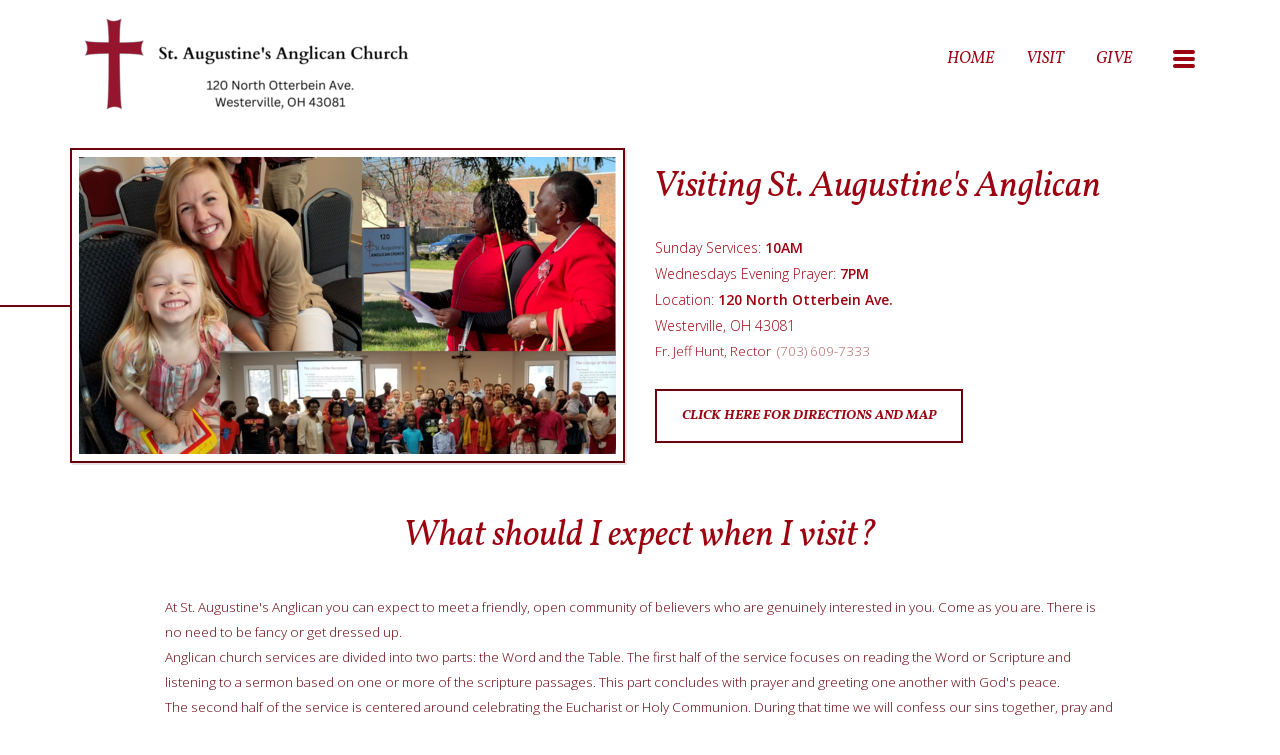

--- FILE ---
content_type: text/html
request_url: https://staugustinesanglican.org/home/plan-your-visit
body_size: 39674
content:
<!DOCTYPE html>
<!-- tag: 26.0.62 | ref: bad13ae17 -->
<html>
  <head>
    <meta charset="utf-8">
    
    <title>St. Augustine&#39;s Anglican Church | Plan Your Visit</title>
<meta name="description" content="Visiting St. Augustine&#39;s Anglican - Sunday Services: 10amwednesdays Evening Prayer: 7pmlocation: 120 North Otterbein Ave.Westerville, Oh 43081fr. Jeff Hunt," />
<meta property="og:title" content="St. Augustine&#39;s Anglican Church | Plan Your Visit" />
<meta property="og:description" content="Visiting St. Augustine&#39;s Anglican - Sunday Services: 10amwednesdays Evening Prayer: 7pmlocation: 120 North Otterbein Ave.Westerville, Oh 43081fr. Jeff Hunt," />
<meta property="og:type" content="website" />
<meta property="og:url" content="https://staugustinesanglican.org/home/plan-your-visit" />
<meta property="og:image" content="https://s3.amazonaws.com/media.cloversites.com/55/55c48a94-ae5d-4ba7-98db-3512a75e85dc/site-images/0596265d-5e87-4bc5-85b4-40f19a91fd68.png" />
<meta name="twitter:card" content="summary_large_image" />
<meta name="twitter:title" content="St. Augustine&#39;s Anglican Church | Plan Your Visit" />
<meta name="twitter:description" content="Visiting St. Augustine&#39;s Anglican - Sunday Services: 10amwednesdays Evening Prayer: 7pmlocation: 120 North Otterbein Ave.Westerville, Oh 43081fr. Jeff Hunt," />
<meta name="twitter:image" content="https://s3.amazonaws.com/media.cloversites.com/55/55c48a94-ae5d-4ba7-98db-3512a75e85dc/site-images/0596265d-5e87-4bc5-85b4-40f19a91fd68.png" />
    <meta name="viewport" content="width=device-width, initial-scale=1.0, maximum-scale=1.0, user-scalable=no" />

    <link rel="shortcut icon" type="image/x-icon" href="https://s3.amazonaws.com/media.cloversites.com/55/55c48a94-ae5d-4ba7-98db-3512a75e85dc/favicons/1677603442-SAA_Logo2_transparent_ICON.ico">

    <link rel="stylesheet" media="all" href="https://cdn.cloversites.com/production/websites/application-2bcce868e9ecfb6e823536cc735d148692d206c63f81a06c7f037be829b462a9.css" data_turbolinks_track="true" debug="false" />


    <link rel="stylesheet" media="all" href="https://cdn.cloversites.com/production/websites/designs/tradition/base-87c2b9619a9dce1b55b6751b69697bc383c7514cf8242a6e39f8fb8d5735d702.css" debug="false" />

    <script src="https://cdn.cloversites.com/production/websites/application-73c579df8ac31110f0b4fce5da584fa873208a32a374563cc27afe33fca3c7fc.js" class="clover" data_turbolinks_track="true" debug="false"></script>
    <script src="https://cdn.cloversites.com/production/websites/designs/tradition/base-c56602e785b911f57c8ee175b41a142a0f1dacb8e367150b042348a857b824aa.js" debug="false" data-turbolinks-track="true" class="clover"></script>


    <script>
//<![CDATA[

      var __REACT_ON_RAILS_EVENT_HANDLERS_RAN_ONCE__ = true

//]]>
</script>
    



      <link rel="stylesheet" media="screen" href="https://fonts.googleapis.com/css?family=Vollkorn:400italic,700italic,400,700" class="clover" />
      <link rel="stylesheet" media="screen" href="https://fonts.googleapis.com/css?family=Open+Sans:300italic,600italic,300,600&amp;subset=latin,latin-ext" class="clover" />

      <style id="color-css">:root{--subpalette1-bg:#fff;--subpalette1-accent:#69020b;--subpalette1-accent-contrast:#fff;--subpalette1-text:#9c0310;--subpalette1-header:#9c0310;--subpalette1-sub-header:#b56263;--subpalette1-link:#b56263;--subpalette1-btn-border:#69020b;--subpalette1-btn-bg:#69020b;--subpalette1-btn-text:#9c0310;--subpalette1-gal-btn-bg:#69020b;--subpalette1-gal-btn-text:#fff;--subpalette1-border:#69020b;--subpalette1-input-text:#9c0310;--subpalette1-input-border:#f5e6e7;--subpalette1-fore-bg:#9c0310;--subpalette1-fore-text:#fff;--subpalette1-fore-btn-bg:#b56263;--subpalette1-fore-btn-text:#9c0310;--subpalette1-fore-accent:#69020b;--subpalette1-fore-border:#69020b;--subpalette1-aft-bg:#9c0310;--subpalette1-aft-text:#fff;--subpalette1-aft-header:#fff;--subpalette1-aft-link:#b56263;--subpalette1-aft-btn-border:#69020b;--subpalette1-aft-btn-bg:#69020b;--subpalette1-aft-btn-text:#fff;--subpalette1-select-bg:#9c0310;--subpalette1-select-text:#fff;--subpalette1-select-menu-bg:#69020b;--subpalette1-select-menu-text:#fff;--subpalette1-select-menu-option-focus:#82020e;--subpalette1-select-menu-option-chosen:#500208;--subpalette1-event-sidebar-fore-bg:#9c0310;--subpalette1-event-sidebar-fore-text:#fff;--subpalette1-event-sidebar-border:#b5424c;--subpalette1-event-sidebar-header-bg:#b56263;--subpalette1-event-sidebar-header-text:#fff;--subpalette1-event-sidebar-header-border:#af4a4e;--subpalette1-event-tag:#b56263;--subpalette1-cal-fore-bg:#fff;--subpalette1-cal-fore-text:#9c0310;--subpalette1-cal-current-day-bg:#e6c0c3;--subpalette1-cal-current-day-text:#69020b;--subpalette1-cal-current-day-title-text:#69020b;--subpalette1-cal-other-month:#f5e6e7;--subpalette1-cal-border:#e6c0c3;--subpalette1-cal-header-bg:#f0d9db;--subpalette1-cal-header-text:#9c0310;--subpalette1-cal-header-border:#e6c0c3;--subpalette1-cal-control:#b5424c;--subpalette1-tab-border:#69020b;--subpalette1-tab-text:#9c0310;--subpalette1-tab-text-active:#b56263;--subpalette1-accordion-border:#69020b;--subpalette1-accordion-control:#b56263;--subpalette2-bg:#9c0310;--subpalette2-accent:#69020b;--subpalette2-accent-contrast:#fff;--subpalette2-text:#fff;--subpalette2-header:#fff;--subpalette2-sub-header:#b56263;--subpalette2-link:#b56263;--subpalette2-btn-border:#69020b;--subpalette2-btn-bg:#69020b;--subpalette2-btn-text:#fff;--subpalette2-gal-btn-bg:#fff;--subpalette2-gal-btn-text:#9c0310;--subpalette2-border:#69020b;--subpalette2-input-text:#fff;--subpalette2-input-border:#a61c28;--subpalette2-fore-bg:#fff;--subpalette2-fore-text:#9c0310;--subpalette2-fore-btn-bg:#b56263;--subpalette2-fore-btn-text:#9c0310;--subpalette2-fore-accent:#69020b;--subpalette2-fore-border:#69020b;--subpalette2-aft-bg:#fff;--subpalette2-aft-text:#9c0310;--subpalette2-aft-header:#9c0310;--subpalette2-aft-link:#b56263;--subpalette2-aft-btn-border:#69020b;--subpalette2-aft-btn-bg:#69020b;--subpalette2-aft-btn-text:#9c0310;--subpalette2-select-bg:#fff;--subpalette2-select-text:#9c0310;--subpalette2-select-menu-bg:#69020b;--subpalette2-select-menu-text:#fff;--subpalette2-select-menu-option-focus:#82020e;--subpalette2-select-menu-option-chosen:#500208;--subpalette2-event-sidebar-fore-bg:#fff;--subpalette2-event-sidebar-fore-text:#9c0310;--subpalette2-event-sidebar-border:#b5424c;--subpalette2-event-sidebar-header-bg:#b56263;--subpalette2-event-sidebar-header-text:#fff;--subpalette2-event-sidebar-header-border:#af4a4e;--subpalette2-event-tag:#b56263;--subpalette2-cal-fore-bg:#9c0310;--subpalette2-cal-fore-text:#fff;--subpalette2-cal-current-day-bg:#b5424c;--subpalette2-cal-current-day-text:#69020b;--subpalette2-cal-current-day-title-text:#69020b;--subpalette2-cal-other-month:#a61c28;--subpalette2-cal-border:#b5424c;--subpalette2-cal-header-bg:#ab2934;--subpalette2-cal-header-text:#fff;--subpalette2-cal-header-border:#b5424c;--subpalette2-cal-control:#e6c0c3;--subpalette2-tab-border:#69020b;--subpalette2-tab-text:#fff;--subpalette2-tab-text-active:#b56263;--subpalette2-accordion-border:#69020b;--subpalette2-accordion-control:#b56263;--subpalette3-bg:#b56263;--subpalette3-accent:#fff;--subpalette3-accent-contrast:#9c0310;--subpalette3-text:#fff;--subpalette3-header:#fff;--subpalette3-sub-header:#fff;--subpalette3-link:#9c0310;--subpalette3-btn-border:#fff;--subpalette3-btn-bg:#9c0310;--subpalette3-btn-text:#fff;--subpalette3-gal-btn-bg:#b56263;--subpalette3-gal-btn-text:#fff;--subpalette3-border:#fff;--subpalette3-input-text:#fff;--subpalette3-input-border:#a9333a;--subpalette3-fore-bg:#9c0310;--subpalette3-fore-text:#fff;--subpalette3-fore-btn-bg:#fff;--subpalette3-fore-btn-text:#9c0310;--subpalette3-fore-accent:#fff;--subpalette3-fore-border:#fff;--subpalette3-aft-bg:#9c0310;--subpalette3-aft-text:#fff;--subpalette3-aft-header:#fff;--subpalette3-aft-link:#b56263;--subpalette3-aft-btn-border:#69020b;--subpalette3-aft-btn-bg:#69020b;--subpalette3-aft-btn-text:#fff;--subpalette3-select-bg:#9c0310;--subpalette3-select-text:#fff;--subpalette3-select-menu-bg:#fff;--subpalette3-select-menu-text:#9c0310;--subpalette3-select-menu-option-focus:#fff;--subpalette3-select-menu-option-chosen:#f2f2f2;--subpalette3-cal-fore-bg:#b56263;--subpalette3-cal-fore-text:#fff;--subpalette3-cal-current-day-bg:#c8898a;--subpalette3-cal-current-day-text:#9c0310;--subpalette3-cal-current-day-title-text:#9c0310;--subpalette3-cal-other-month:#bc7273;--subpalette3-cal-border:#c8898a;--subpalette3-cal-header-bg:#c07a7a;--subpalette3-cal-header-text:#fff;--subpalette3-cal-header-border:#c8898a;--subpalette3-cal-control:#edd8d8;--subpalette3-tab-border:#fff;--subpalette3-tab-text:#fff;--subpalette3-tab-text-active:#9c0310;--subpalette3-accordion-border:#fff;--subpalette3-accordion-control:#9c0310;--subpalette4-bg:#69020b;--subpalette4-accent:#fff;--subpalette4-accent-contrast:#9c0310;--subpalette4-text:#fff;--subpalette4-header:#fff;--subpalette4-sub-header:#878285;--subpalette4-link:#9c0310;--subpalette4-btn-border:#fff;--subpalette4-btn-bg:#9c0310;--subpalette4-btn-text:#fff;--subpalette4-gal-btn-bg:#fff;--subpalette4-gal-btn-text:#69020b;--subpalette4-border:#fff;--subpalette4-input-text:#fff;--subpalette4-input-border:#781b23;--subpalette4-fore-bg:#fff;--subpalette4-fore-text:#69020b;--subpalette4-fore-btn-bg:#878285;--subpalette4-fore-btn-text:#9c0310;--subpalette4-fore-accent:#9c0310;--subpalette4-fore-border:#9c0310;--subpalette4-aft-bg:#fff;--subpalette4-aft-text:#9c0310;--subpalette4-aft-header:#9c0310;--subpalette4-aft-link:#b56263;--subpalette4-aft-btn-border:#69020b;--subpalette4-aft-btn-bg:#69020b;--subpalette4-aft-btn-text:#9c0310;--subpalette4-select-bg:#fff;--subpalette4-select-text:#69020b;--subpalette4-select-menu-bg:#9c0310;--subpalette4-select-menu-text:#fff;--subpalette4-select-menu-option-focus:#b50313;--subpalette4-select-menu-option-chosen:#83030d;--subpalette4-cal-fore-bg:#69020b;--subpalette4-cal-fore-text:#fff;--subpalette4-cal-current-day-bg:#8f4148;--subpalette4-cal-current-day-text:#9c0310;--subpalette4-cal-current-day-title-text:#9c0310;--subpalette4-cal-other-month:#781b23;--subpalette4-cal-border:#8f4148;--subpalette4-cal-header-bg:#802830;--subpalette4-cal-header-text:#fff;--subpalette4-cal-header-border:#8f4148;--subpalette4-cal-control:#dac0c2;--subpalette4-tab-border:#fff;--subpalette4-tab-text:#fff;--subpalette4-tab-text-active:#9c0310;--subpalette4-accordion-border:#fff;--subpalette4-accordion-control:#9c0310;--nav-subpalette-bg:#9c0310;--nav-subpalette-nav-bg:#fff;--nav-subpalette-sub-bg:#9c0310;--nav-subpalette-nav-text:#9c0310;--nav-subpalette-sub-text:#fff;--nav-subpalette-nav-acc:#b56263;--nav-subpalette-sub-acc:#b56263;--nav-subpalette-border:#69020b}.palette .site-section.header .main-navigation{background-color:#fff}.palette .site-section.header .main-navigation a{color:#9c0310}.palette .site-section.header .main-navigation a:focus,.palette .site-section.header .main-navigation a:hover{color:#b56263}.palette .site-section.header .main-navigation li.selected>a{color:#b56263}.palette #mobile-nav-button-container{box-shadow:0 0 3px rgba(0,0,0,0.2)}.palette .show-mobile-nav #mobile-nav-button-container{box-shadow:none}.palette #mobile-navigation .main-navigation,.palette #mobile-nav-button-container{color:#9c0310}.palette #mobile-navigation .main-navigation{background-color:#9c0310}@media (max-width: 768px){.palette #mobile-nav-button-container{background-color:#fff}}.palette #mobile-nav-button .mobile-nav-icon span{background-color:#9c0310}.palette #mobile-navigation li,.palette #mobile-navigation .cover-up{background-color:#9c0310}.palette #mobile-navigation a{color:#fff}.palette #mobile-navigation a:focus,.palette #mobile-navigation a:hover{color:#b56263}.palette #mobile-navigation li.selected>a{color:#b56263}.palette #mobile-navigation .main-navigation>ul>li>a::before{background-color:#69020b}.palette .site-section.subpalette1{background-color:#fff;color:#9c0310}.palette .site-section.subpalette1 .bg-helper .bg-opacity{background-color:#fff}.palette .site-section.subpalette1.bg-fade.bg-fade-down .bg-helper:after{background-color:transparent;background-image:-webkit-linear-gradient(top, rgba(255,255,255,0) 3%,#fff 97%);background-image:linear-gradient(to bottom, rgba(255,255,255,0) 3%,#fff 97%)}.palette .site-section.subpalette1.bg-fade.bg-fade-up .bg-helper:after{background-color:transparent;background-image:-webkit-linear-gradient(top, #fff 3%,rgba(255,255,255,0) 97%);background-image:linear-gradient(to bottom, #fff 3%,rgba(255,255,255,0) 97%)}.palette .site-section.subpalette1.bg-fade.bg-fade-right .bg-helper:after{background-color:transparent;background-image:-webkit-linear-gradient(top, rgba(255,255,255,0) 3%,#fff 97%);background-image:linear-gradient(to right, rgba(255,255,255,0) 3%,#fff 97%)}.palette .site-section.subpalette1.bg-fade.bg-fade-left .bg-helper:after{background-color:transparent;background-image:-webkit-linear-gradient(top, #fff 3%,rgba(255,255,255,0) 97%);background-image:linear-gradient(to right, #fff 3%,rgba(255,255,255,0) 97%)}.palette .site-section.subpalette1 hr{background-color:#f5e6e7}.palette .site-section.subpalette1 header.title-text{color:#9c0310}.palette .site-section.subpalette1 header.secondary-title{color:#b56263}.palette .site-section.subpalette1 a{color:#b56263}.palette .site-section.subpalette1 a:focus,.palette .site-section.subpalette1 a:hover{color:#cd8a8a}.palette .site-section.subpalette1 a .socialIconSymbol{border-color:#69020b;color:#9c0310;transition:background-color 0.2s}.palette .site-section.subpalette1 a:focus .socialIconSymbol,.palette .site-section.subpalette1 a:hover .socialIconSymbol{background-color:#69020b}.palette .site-section.subpalette1 .slick-prev,.palette .site-section.subpalette1 .slick-next{background-color:#69020b;color:#fff}.palette .site-section.subpalette1 .slick-dots button::before{color:#fff}.palette .site-section.subpalette1 #clover-icon{fill:#9c0310}.palette .site-section.subpalette1 .sites-button{border-color:#69020b;transition:background-color 300ms ease-in-out;background-color:transparent;color:#9c0310}.palette .site-section.subpalette1 a:focus .sites-button:not(:disabled),.palette .site-section.subpalette1 a:hover .sites-button:not(:disabled),.palette .site-section.subpalette1 .sites-button:not(:disabled):focus,.palette .site-section.subpalette1 .sites-button:not(:disabled):hover{background-color:#69020b;color:#9c0310}.palette .site-section.subpalette1.text.left-media .photo-content-container,.palette .site-section.subpalette1.text.right-media .photo-content-container,.palette .site-section.subpalette1.text.full-media .photo-content-container,.palette .site-section.subpalette1.text.two-media .photo-content-container,.palette .site-section.subpalette1.text.three-media .photo-content-container{border-color:#69020b}.palette .site-section.subpalette1.text.left-media .photo-content-container::before,.palette .site-section.subpalette1.text.right-media .photo-content-container::before,.palette .site-section.subpalette1.text.full-media .photo-content-container::before,.palette .site-section.subpalette1.text.full-media .photo-content-container::after,.palette .site-section.subpalette1.text.two-media .photo-content-container::before,.palette .site-section.subpalette1.text.two-media .photo-content-container::after,.palette .site-section.subpalette1.text.three-media .photo-content-container::before,.palette .site-section.subpalette1.text.three-media .photo-content-container::after{background-color:#69020b}.palette .site-section.subpalette1.text.three-horizontal-text .flex-container .sites-button{color:#b56263;transition:color .2s}.palette .site-section.subpalette1.text.three-horizontal-text .flex-container .sites-button:focus,.palette .site-section.subpalette1.text.three-horizontal-text .flex-container .sites-button:hover{color:#cd8a8a}.palette .site-section.subpalette1.text.three-horizontal-text .flex-container .sites-button,.palette .site-section.subpalette1.text.three-horizontal-text .flex-container .sites-button:focus,.palette .site-section.subpalette1.text.three-horizontal-text .flex-container .sites-button:hover{background-color:transparent}.palette .site-section.subpalette1.text.three-horizontal-text.group-0--color1 .group-0{background-color:#fff}.palette .site-section.subpalette1.text.three-horizontal-text.group-0--color1 .group-0,.palette .site-section.subpalette1.text.three-horizontal-text.group-0--color1 .group-0 .title-text,.palette .site-section.subpalette1.text.three-horizontal-text.group-0--color1 .group-0 .sites-button,.palette .site-section.subpalette1.text.three-horizontal-text.group-0--color1 .group-0 .sites-button:focus,.palette .site-section.subpalette1.text.three-horizontal-text.group-0--color1 .group-0 .sites-button:hover{color:#9c0310}.palette .site-section.subpalette1.text.three-horizontal-text.group-0--color1 .group-0 a{color:#b56263}.palette .site-section.subpalette1.text.three-horizontal-text.group-0--color1 .group-0 a:focus,.palette .site-section.subpalette1.text.three-horizontal-text.group-0--color1 .group-0 a:hover{color:#cd8a8a}.palette .site-section.subpalette1.text.three-horizontal-text.group-0--color2 .group-0{background-color:#b56263}.palette .site-section.subpalette1.text.three-horizontal-text.group-0--color2 .group-0,.palette .site-section.subpalette1.text.three-horizontal-text.group-0--color2 .group-0 .title-text,.palette .site-section.subpalette1.text.three-horizontal-text.group-0--color2 .group-0 .sites-button,.palette .site-section.subpalette1.text.three-horizontal-text.group-0--color2 .group-0 .sites-button:focus,.palette .site-section.subpalette1.text.three-horizontal-text.group-0--color2 .group-0 .sites-button:hover{color:#fff}.palette .site-section.subpalette1.text.three-horizontal-text.group-0--color2 .group-0 a{color:#fff;text-decoration:underline}.palette .site-section.subpalette1.text.three-horizontal-text.group-0--color2 .group-0 a:focus,.palette .site-section.subpalette1.text.three-horizontal-text.group-0--color2 .group-0 a:hover{color:#e1dede}.palette .site-section.subpalette1.text.three-horizontal-text.group-0--color3 .group-0{background-color:#9c0310}.palette .site-section.subpalette1.text.three-horizontal-text.group-0--color3 .group-0,.palette .site-section.subpalette1.text.three-horizontal-text.group-0--color3 .group-0 .title-text,.palette .site-section.subpalette1.text.three-horizontal-text.group-0--color3 .group-0 .sites-button,.palette .site-section.subpalette1.text.three-horizontal-text.group-0--color3 .group-0 .sites-button:focus,.palette .site-section.subpalette1.text.three-horizontal-text.group-0--color3 .group-0 .sites-button:hover{color:#fff}.palette .site-section.subpalette1.text.three-horizontal-text.group-0--color3 .group-0 a{color:#b56263}.palette .site-section.subpalette1.text.three-horizontal-text.group-0--color3 .group-0 a:focus,.palette .site-section.subpalette1.text.three-horizontal-text.group-0--color3 .group-0 a:hover{color:#cd8a8a}.palette .site-section.subpalette1.text.three-horizontal-text.group-0--color4 .group-0{background-color:#69020b}.palette .site-section.subpalette1.text.three-horizontal-text.group-0--color4 .group-0,.palette .site-section.subpalette1.text.three-horizontal-text.group-0--color4 .group-0 .title-text,.palette .site-section.subpalette1.text.three-horizontal-text.group-0--color4 .group-0 .sites-button,.palette .site-section.subpalette1.text.three-horizontal-text.group-0--color4 .group-0 .sites-button:focus,.palette .site-section.subpalette1.text.three-horizontal-text.group-0--color4 .group-0 .sites-button:hover{color:#fff}.palette .site-section.subpalette1.text.three-horizontal-text.group-0--color4 .group-0 a{color:#b56263}.palette .site-section.subpalette1.text.three-horizontal-text.group-0--color4 .group-0 a:focus,.palette .site-section.subpalette1.text.three-horizontal-text.group-0--color4 .group-0 a:hover{color:#cd8a8a}.palette .site-section.subpalette1.text.three-horizontal-text.group-0--color5 .group-0{background-color:#878285}.palette .site-section.subpalette1.text.three-horizontal-text.group-0--color5 .group-0,.palette .site-section.subpalette1.text.three-horizontal-text.group-0--color5 .group-0 .title-text,.palette .site-section.subpalette1.text.three-horizontal-text.group-0--color5 .group-0 .sites-button,.palette .site-section.subpalette1.text.three-horizontal-text.group-0--color5 .group-0 .sites-button:focus,.palette .site-section.subpalette1.text.three-horizontal-text.group-0--color5 .group-0 .sites-button:hover{color:#fff}.palette .site-section.subpalette1.text.three-horizontal-text.group-0--color5 .group-0 a{color:#fff;text-decoration:underline}.palette .site-section.subpalette1.text.three-horizontal-text.group-0--color5 .group-0 a:focus,.palette .site-section.subpalette1.text.three-horizontal-text.group-0--color5 .group-0 a:hover{color:#e1dede}.palette .site-section.subpalette1.text.three-horizontal-text.group-0--color6 .group-0{background-color:#ac343e}.palette .site-section.subpalette1.text.three-horizontal-text.group-0--color6 .group-0,.palette .site-section.subpalette1.text.three-horizontal-text.group-0--color6 .group-0 .title-text,.palette .site-section.subpalette1.text.three-horizontal-text.group-0--color6 .group-0 .sites-button,.palette .site-section.subpalette1.text.three-horizontal-text.group-0--color6 .group-0 .sites-button:focus,.palette .site-section.subpalette1.text.three-horizontal-text.group-0--color6 .group-0 .sites-button:hover{color:#fff}.palette .site-section.subpalette1.text.three-horizontal-text.group-0--color6 .group-0 a{color:#b56263}.palette .site-section.subpalette1.text.three-horizontal-text.group-0--color6 .group-0 a:focus,.palette .site-section.subpalette1.text.three-horizontal-text.group-0--color6 .group-0 a:hover{color:#cd8a8a}.palette .site-section.subpalette1.text.three-horizontal-text.group-1--color1 .group-1{background-color:#fff}.palette .site-section.subpalette1.text.three-horizontal-text.group-1--color1 .group-1,.palette .site-section.subpalette1.text.three-horizontal-text.group-1--color1 .group-1 .title-text,.palette .site-section.subpalette1.text.three-horizontal-text.group-1--color1 .group-1 .sites-button,.palette .site-section.subpalette1.text.three-horizontal-text.group-1--color1 .group-1 .sites-button:focus,.palette .site-section.subpalette1.text.three-horizontal-text.group-1--color1 .group-1 .sites-button:hover{color:#9c0310}.palette .site-section.subpalette1.text.three-horizontal-text.group-1--color1 .group-1 a{color:#b56263}.palette .site-section.subpalette1.text.three-horizontal-text.group-1--color1 .group-1 a:focus,.palette .site-section.subpalette1.text.three-horizontal-text.group-1--color1 .group-1 a:hover{color:#cd8a8a}.palette .site-section.subpalette1.text.three-horizontal-text.group-1--color2 .group-1{background-color:#b56263}.palette .site-section.subpalette1.text.three-horizontal-text.group-1--color2 .group-1,.palette .site-section.subpalette1.text.three-horizontal-text.group-1--color2 .group-1 .title-text,.palette .site-section.subpalette1.text.three-horizontal-text.group-1--color2 .group-1 .sites-button,.palette .site-section.subpalette1.text.three-horizontal-text.group-1--color2 .group-1 .sites-button:focus,.palette .site-section.subpalette1.text.three-horizontal-text.group-1--color2 .group-1 .sites-button:hover{color:#fff}.palette .site-section.subpalette1.text.three-horizontal-text.group-1--color2 .group-1 a{color:#fff;text-decoration:underline}.palette .site-section.subpalette1.text.three-horizontal-text.group-1--color2 .group-1 a:focus,.palette .site-section.subpalette1.text.three-horizontal-text.group-1--color2 .group-1 a:hover{color:#e1dede}.palette .site-section.subpalette1.text.three-horizontal-text.group-1--color3 .group-1{background-color:#9c0310}.palette .site-section.subpalette1.text.three-horizontal-text.group-1--color3 .group-1,.palette .site-section.subpalette1.text.three-horizontal-text.group-1--color3 .group-1 .title-text,.palette .site-section.subpalette1.text.three-horizontal-text.group-1--color3 .group-1 .sites-button,.palette .site-section.subpalette1.text.three-horizontal-text.group-1--color3 .group-1 .sites-button:focus,.palette .site-section.subpalette1.text.three-horizontal-text.group-1--color3 .group-1 .sites-button:hover{color:#fff}.palette .site-section.subpalette1.text.three-horizontal-text.group-1--color3 .group-1 a{color:#b56263}.palette .site-section.subpalette1.text.three-horizontal-text.group-1--color3 .group-1 a:focus,.palette .site-section.subpalette1.text.three-horizontal-text.group-1--color3 .group-1 a:hover{color:#cd8a8a}.palette .site-section.subpalette1.text.three-horizontal-text.group-1--color4 .group-1{background-color:#69020b}.palette .site-section.subpalette1.text.three-horizontal-text.group-1--color4 .group-1,.palette .site-section.subpalette1.text.three-horizontal-text.group-1--color4 .group-1 .title-text,.palette .site-section.subpalette1.text.three-horizontal-text.group-1--color4 .group-1 .sites-button,.palette .site-section.subpalette1.text.three-horizontal-text.group-1--color4 .group-1 .sites-button:focus,.palette .site-section.subpalette1.text.three-horizontal-text.group-1--color4 .group-1 .sites-button:hover{color:#fff}.palette .site-section.subpalette1.text.three-horizontal-text.group-1--color4 .group-1 a{color:#b56263}.palette .site-section.subpalette1.text.three-horizontal-text.group-1--color4 .group-1 a:focus,.palette .site-section.subpalette1.text.three-horizontal-text.group-1--color4 .group-1 a:hover{color:#cd8a8a}.palette .site-section.subpalette1.text.three-horizontal-text.group-1--color5 .group-1{background-color:#878285}.palette .site-section.subpalette1.text.three-horizontal-text.group-1--color5 .group-1,.palette .site-section.subpalette1.text.three-horizontal-text.group-1--color5 .group-1 .title-text,.palette .site-section.subpalette1.text.three-horizontal-text.group-1--color5 .group-1 .sites-button,.palette .site-section.subpalette1.text.three-horizontal-text.group-1--color5 .group-1 .sites-button:focus,.palette .site-section.subpalette1.text.three-horizontal-text.group-1--color5 .group-1 .sites-button:hover{color:#fff}.palette .site-section.subpalette1.text.three-horizontal-text.group-1--color5 .group-1 a{color:#fff;text-decoration:underline}.palette .site-section.subpalette1.text.three-horizontal-text.group-1--color5 .group-1 a:focus,.palette .site-section.subpalette1.text.three-horizontal-text.group-1--color5 .group-1 a:hover{color:#e1dede}.palette .site-section.subpalette1.text.three-horizontal-text.group-1--color6 .group-1{background-color:#ac343e}.palette .site-section.subpalette1.text.three-horizontal-text.group-1--color6 .group-1,.palette .site-section.subpalette1.text.three-horizontal-text.group-1--color6 .group-1 .title-text,.palette .site-section.subpalette1.text.three-horizontal-text.group-1--color6 .group-1 .sites-button,.palette .site-section.subpalette1.text.three-horizontal-text.group-1--color6 .group-1 .sites-button:focus,.palette .site-section.subpalette1.text.three-horizontal-text.group-1--color6 .group-1 .sites-button:hover{color:#fff}.palette .site-section.subpalette1.text.three-horizontal-text.group-1--color6 .group-1 a{color:#b56263}.palette .site-section.subpalette1.text.three-horizontal-text.group-1--color6 .group-1 a:focus,.palette .site-section.subpalette1.text.three-horizontal-text.group-1--color6 .group-1 a:hover{color:#cd8a8a}.palette .site-section.subpalette1.text.three-horizontal-text.group-2--color1 .group-2{background-color:#fff}.palette .site-section.subpalette1.text.three-horizontal-text.group-2--color1 .group-2,.palette .site-section.subpalette1.text.three-horizontal-text.group-2--color1 .group-2 .title-text,.palette .site-section.subpalette1.text.three-horizontal-text.group-2--color1 .group-2 .sites-button,.palette .site-section.subpalette1.text.three-horizontal-text.group-2--color1 .group-2 .sites-button:focus,.palette .site-section.subpalette1.text.three-horizontal-text.group-2--color1 .group-2 .sites-button:hover{color:#9c0310}.palette .site-section.subpalette1.text.three-horizontal-text.group-2--color1 .group-2 a{color:#b56263}.palette .site-section.subpalette1.text.three-horizontal-text.group-2--color1 .group-2 a:focus,.palette .site-section.subpalette1.text.three-horizontal-text.group-2--color1 .group-2 a:hover{color:#cd8a8a}.palette .site-section.subpalette1.text.three-horizontal-text.group-2--color2 .group-2{background-color:#b56263}.palette .site-section.subpalette1.text.three-horizontal-text.group-2--color2 .group-2,.palette .site-section.subpalette1.text.three-horizontal-text.group-2--color2 .group-2 .title-text,.palette .site-section.subpalette1.text.three-horizontal-text.group-2--color2 .group-2 .sites-button,.palette .site-section.subpalette1.text.three-horizontal-text.group-2--color2 .group-2 .sites-button:focus,.palette .site-section.subpalette1.text.three-horizontal-text.group-2--color2 .group-2 .sites-button:hover{color:#fff}.palette .site-section.subpalette1.text.three-horizontal-text.group-2--color2 .group-2 a{color:#fff;text-decoration:underline}.palette .site-section.subpalette1.text.three-horizontal-text.group-2--color2 .group-2 a:focus,.palette .site-section.subpalette1.text.three-horizontal-text.group-2--color2 .group-2 a:hover{color:#e1dede}.palette .site-section.subpalette1.text.three-horizontal-text.group-2--color3 .group-2{background-color:#9c0310}.palette .site-section.subpalette1.text.three-horizontal-text.group-2--color3 .group-2,.palette .site-section.subpalette1.text.three-horizontal-text.group-2--color3 .group-2 .title-text,.palette .site-section.subpalette1.text.three-horizontal-text.group-2--color3 .group-2 .sites-button,.palette .site-section.subpalette1.text.three-horizontal-text.group-2--color3 .group-2 .sites-button:focus,.palette .site-section.subpalette1.text.three-horizontal-text.group-2--color3 .group-2 .sites-button:hover{color:#fff}.palette .site-section.subpalette1.text.three-horizontal-text.group-2--color3 .group-2 a{color:#b56263}.palette .site-section.subpalette1.text.three-horizontal-text.group-2--color3 .group-2 a:focus,.palette .site-section.subpalette1.text.three-horizontal-text.group-2--color3 .group-2 a:hover{color:#cd8a8a}.palette .site-section.subpalette1.text.three-horizontal-text.group-2--color4 .group-2{background-color:#69020b}.palette .site-section.subpalette1.text.three-horizontal-text.group-2--color4 .group-2,.palette .site-section.subpalette1.text.three-horizontal-text.group-2--color4 .group-2 .title-text,.palette .site-section.subpalette1.text.three-horizontal-text.group-2--color4 .group-2 .sites-button,.palette .site-section.subpalette1.text.three-horizontal-text.group-2--color4 .group-2 .sites-button:focus,.palette .site-section.subpalette1.text.three-horizontal-text.group-2--color4 .group-2 .sites-button:hover{color:#fff}.palette .site-section.subpalette1.text.three-horizontal-text.group-2--color4 .group-2 a{color:#b56263}.palette .site-section.subpalette1.text.three-horizontal-text.group-2--color4 .group-2 a:focus,.palette .site-section.subpalette1.text.three-horizontal-text.group-2--color4 .group-2 a:hover{color:#cd8a8a}.palette .site-section.subpalette1.text.three-horizontal-text.group-2--color5 .group-2{background-color:#878285}.palette .site-section.subpalette1.text.three-horizontal-text.group-2--color5 .group-2,.palette .site-section.subpalette1.text.three-horizontal-text.group-2--color5 .group-2 .title-text,.palette .site-section.subpalette1.text.three-horizontal-text.group-2--color5 .group-2 .sites-button,.palette .site-section.subpalette1.text.three-horizontal-text.group-2--color5 .group-2 .sites-button:focus,.palette .site-section.subpalette1.text.three-horizontal-text.group-2--color5 .group-2 .sites-button:hover{color:#fff}.palette .site-section.subpalette1.text.three-horizontal-text.group-2--color5 .group-2 a{color:#fff;text-decoration:underline}.palette .site-section.subpalette1.text.three-horizontal-text.group-2--color5 .group-2 a:focus,.palette .site-section.subpalette1.text.three-horizontal-text.group-2--color5 .group-2 a:hover{color:#e1dede}.palette .site-section.subpalette1.text.three-horizontal-text.group-2--color6 .group-2{background-color:#ac343e}.palette .site-section.subpalette1.text.three-horizontal-text.group-2--color6 .group-2,.palette .site-section.subpalette1.text.three-horizontal-text.group-2--color6 .group-2 .title-text,.palette .site-section.subpalette1.text.three-horizontal-text.group-2--color6 .group-2 .sites-button,.palette .site-section.subpalette1.text.three-horizontal-text.group-2--color6 .group-2 .sites-button:focus,.palette .site-section.subpalette1.text.three-horizontal-text.group-2--color6 .group-2 .sites-button:hover{color:#fff}.palette .site-section.subpalette1.text.three-horizontal-text.group-2--color6 .group-2 a{color:#b56263}.palette .site-section.subpalette1.text.three-horizontal-text.group-2--color6 .group-2 a:focus,.palette .site-section.subpalette1.text.three-horizontal-text.group-2--color6 .group-2 a:hover{color:#cd8a8a}.palette .site-section.subpalette1.list.grid-layout .list-item{border-color:#69020b;background-color:#fff}.palette .site-section.subpalette1.list.grid-layout .list-item .photo-content-container::before{background-color:#69020b}.palette .site-section.subpalette1.list.list-layout .list-item::before,.palette .site-section.subpalette1.list.list-layout .list-item::after{background-color:#69020b}.palette .site-section.subpalette1.list.list-layout .list-item .photo-content-container{border-color:#69020b;background-color:#9c0310}.palette .site-section.subpalette1.list.list-layout .list-item .group-2 .sites-button{color:#b56263;transition:color .2s}.palette .site-section.subpalette1.list.list-layout .list-item .group-2 .sites-button:focus,.palette .site-section.subpalette1.list.list-layout .list-item .group-2 .sites-button:hover{color:#cd8a8a}.palette .site-section.subpalette1.list.list-layout .list-item .group-2 .sites-button,.palette .site-section.subpalette1.list.list-layout .list-item .group-2 .sites-button:focus,.palette .site-section.subpalette1.list.list-layout .list-item .group-2 .sites-button:hover{background-color:transparent}.palette .site-section.subpalette1 a.event-info-container{color:inherit}.palette .site-section.subpalette1 .event-tile-item .event-info-container .event-info-icon,.palette .site-section.subpalette1 .event-sidebar .event-info-icon{color:#69020b}.palette .site-section.subpalette1 .event-list-item .event-info-time-location-table{opacity:.5}.palette .site-section.subpalette1 .event-calendar-previous-month,.palette .site-section.subpalette1 .event-calendar-next-month{background-color:#fff;color:#e6c0c3}.palette .site-section.subpalette1 .event-calendar-current-weekday{color:#69020b}.palette .site-section.subpalette1 .fc-body{background-color:#fff}.palette .site-section.subpalette1 .fc-body,.palette .site-section.subpalette1 .fc-body a{color:#9c0310}.palette .site-section.subpalette1 .fc-event{background-color:transparent}.palette .site-section.subpalette1 .fc th,.palette .site-section.subpalette1 .fc td,.palette .site-section.subpalette1 .fc thead,.palette .site-section.subpalette1 .fc tbody,.palette .site-section.subpalette1 .fc .fc-divider,.palette .site-section.subpalette1 .fc .fc-row,.palette .site-section.subpalette1 .fc .fc-content,.palette .site-section.subpalette1 .fc .fc-popover,.palette .site-section.subpalette1 .fc .fc-list-view,.palette .site-section.subpalette1 .fc .fc-list-heading td{border-color:#e6c0c3}.palette .site-section.subpalette1 .fc .fc-row .fc-content-skeleton table,.palette .site-section.subpalette1 .fc .fc-row .fc-content-skeleton td{border-color:transparent}.palette .site-section.subpalette1 .fc .fc-row .fc-helper-skeleton td{border-color:transparent}.palette .site-section.subpalette1 .event-calendar-day-event:not(.event-calendar-day-event-long){color:#9c0310}.palette .site-section.subpalette1 .event-calendar-day-event:not(.event-calendar-day-event-long) .event-calendar-current-day-event-name{color:#69020b}.palette .site-section.subpalette1 .fc-day.event-calendar-current-day{background-color:#e6c0c3}.palette .site-section.subpalette1 .fc-day-top.event-calendar-current-day,.palette .site-section.subpalette1 .fc-day.event-calendar-current-day,.palette .site-section.subpalette1 .fc-event.event-calendar-current-day{color:#69020b}.palette .site-section.subpalette1 .event-calendar-day-event-long{background-color:#69020b;color:#fff !important}.palette .site-section.subpalette1 .fc-widget-content.fc-other-month{background:#f5e6e7}@media all and (max-width: 768px){.palette .site-section.subpalette1 .fc-day-number.fc-has-events::after{background-color:#9c0310}.palette .site-section.subpalette1 .event-calendar-current-day .fc-day-number.fc-has-events::after{background-color:#69020b}}.palette .site-section.subpalette1 .event-sidebar{border-color:#b5424c;background-color:#9c0310;color:#fff}.palette .site-section.subpalette1 .event-sidebar-header{background-color:#b56263;border-color:#af4a4e;color:#fff}.palette .site-section.subpalette1 .event-sidebar-body{color:#fff}.palette .site-section.subpalette1 .event-calendar-sidebar{border-color:#e6c0c3;background-color:#fff;color:#9c0310}.palette .site-section.subpalette1 .event-calendar-sidebar-header{background-color:#f0d9db;border-color:#e6c0c3;color:#9c0310}.palette .site-section.subpalette1 .event-calendar-sidebar-body{color:#9c0310}.palette .site-section.subpalette1 .event-calendar-sidebar-navigation-arrow{color:#b5424c}.palette .site-section.subpalette1 .event-calendar-sidebar-current-date-icon{color:#69020b}.palette .site-section.subpalette1 .event-calendar-sidebar-body-item{border-color:#e6c0c3}.palette .site-section.subpalette1 .event-calendar-sidebar-body-item,.palette .site-section.subpalette1 .event-calendar-sidebar-body-item:focus,.palette .site-section.subpalette1 .event-calendar-sidebar-body-item:hover{color:#9c0310}@media all and (min-width: 769px){.palette .site-section.subpalette1 .event-list-item .event-info-container:focus,.palette .site-section.subpalette1 .event-list-item .event-info-container:hover,.palette .site-section.subpalette1 .event-tile-item .event-info-container:focus,.palette .site-section.subpalette1 .event-tile-item .event-info-container:hover,.palette .site-section.subpalette1 .event-calendar-sidebar-body-item:focus,.palette .site-section.subpalette1 .event-calendar-sidebar-body-item:hover{background-color:#69020b;color:#fff}.palette .site-section.subpalette1 .event-list-item .event-info-container:focus .event-info-icon,.palette .site-section.subpalette1 .event-list-item .event-info-container:hover .event-info-icon,.palette .site-section.subpalette1 .event-tile-item .event-info-container:focus .event-info-icon,.palette .site-section.subpalette1 .event-tile-item .event-info-container:hover .event-info-icon,.palette .site-section.subpalette1 .event-calendar-sidebar-body-item:focus .event-info-icon,.palette .site-section.subpalette1 .event-calendar-sidebar-body-item:hover .event-info-icon{color:inherit}}.palette .site-section.subpalette1 .event-gallery-helper-1,.palette .site-section.subpalette1 .event-gallery-helper-2,.palette .site-section.subpalette1 .event-gallery-helper-3{border-color:#69020b;background-color:#9c0310}.palette .site-section.subpalette1 .event-gallery-helper-1::before,.palette .site-section.subpalette1 .event-gallery-helper-1::after{background-color:#69020b}.palette .site-section.subpalette1 .event-list-item .event-info-details-button{background-color:#69020b;color:#fff}@media all and (min-width: 769px){.palette .site-section.subpalette1 .event-list-item .event-info-container:focus,.palette .site-section.subpalette1 .event-list-item .event-info-container:hover{background-color:#fff;border-color:#69020b}.palette .site-section.subpalette1 .event-list-item .event-info-container:focus,.palette .site-section.subpalette1 .event-list-item .event-info-container:focus .event-info-icon,.palette .site-section.subpalette1 .event-list-item .event-info-container:hover,.palette .site-section.subpalette1 .event-list-item .event-info-container:hover .event-info-icon{color:#9c0310 !important}.palette .site-section.subpalette1 .event-tile-item .event-info-container:focus,.palette .site-section.subpalette1 .event-tile-item .event-info-container:hover{background-color:#9c0310;border-color:#69020b;color:#fff !important}.palette .site-section.subpalette1 .event-tile-item .event-info-container:focus .event-info-icon,.palette .site-section.subpalette1 .event-tile-item .event-info-container:hover .event-info-icon{color:#69020b !important}}.palette .site-section.subpalette1 .event-calendar-previous-month,.palette .site-section.subpalette1 .event-calendar-next-month{background-color:#69020b}.palette .site-section.subpalette1 .event-calendar-previous-month,.palette .site-section.subpalette1 .event-calendar-previous-month:focus,.palette .site-section.subpalette1 .event-calendar-previous-month:hover,.palette .site-section.subpalette1 .event-calendar-next-month,.palette .site-section.subpalette1 .event-calendar-next-month:focus,.palette .site-section.subpalette1 .event-calendar-next-month:hover{color:#fff}.palette .site-section.subpalette1 .fc-head .fc-row.fc-widget-header{background-color:#f0d9db;border-color:#e6c0c3}.palette .site-section.subpalette1.event-details header.text-content::after{border-top-color:#69020b}.palette .site-section.subpalette1.event-details.full-text .tag{color:#69020b}.palette .site-section.subpalette1.event-details .main-event-thumbnail-container{background-color:#9c0310;border-color:#69020b}.palette .site-section.subpalette1.event-details .main-event-thumbnail-container::before,.palette .site-section.subpalette1.event-details .main-event-thumbnail-container::after{background-color:#69020b}.palette .site-section.subpalette1.event-details.full-text .tag{color:#b56263}.palette .site-section.subpalette1.livestream .next_live_stream_title,.palette .site-section.subpalette1.livestream .live_stream_title,.palette .site-section.subpalette1.livestream .desc div{color:#9c0310 !important}.palette .site-section.subpalette1 .sites-PrayerList__PostDate{opacity:.6}.palette .site-section.subpalette1 .sites-PrayerList__ContactInfoButton{color:currentColor}.palette .site-section.subpalette1 .sites-PrayerList__ContactInfoButton svg{fill:currentColor}.palette .site-section.subpalette1 .sites-PrayerList__Acknowledge svg{fill:#9c0310}.palette .site-section.subpalette1.tabs .tab-title{border-color:#69020b;color:#9c0310}.palette .site-section.subpalette1.tabs .tab-title::after{border-top-color:#69020b}.palette .site-section.subpalette1.tabs .tab-title[aria-selected="true"]{color:#b56263}.palette .site-section.subpalette1.accordion .accordion-container>ul>li{border-color:#69020b}.palette .site-section.subpalette1.accordion .accordion-title{color:inherit}.palette .site-section.subpalette1.accordion .accordion-title::after{color:#b56263}.palette .site-section.subpalette1.media .media-attachment-popup{background-color:#6a020b;box-shadow:0 0 50px rgba(0,0,0,0.1)}.palette .site-section.subpalette1.media .media-attachment-popup:before{border-top-color:#6a020b}.palette .site-section.subpalette1.media .media-attachment-popup li{border-color:#fda1a9}.palette .site-section.subpalette1.media .media-attachment-popup a{color:#fff}.palette .site-section.subpalette1.media .media-attachment-popup a:focus,.palette .site-section.subpalette1.media .media-attachment-popup a:hover{color:#fff}.palette .site-section.subpalette1.media .plyr--audio .plyr__controls,.palette .site-section.subpalette1.media .plyr--audio .plyr__control{background-color:#9c0310;color:#fff}.palette .site-section.subpalette1.media .plyr--audio .plyr__menu__container{background-color:#9c0310}.palette .site-section.subpalette1.media .plyr--audio .plyr__menu__container::after{border-top-color:rgba(156,3,16,0.9)}.palette .site-section.subpalette1.media .plyr--audio .plyr__menu__container .plyr__control--forward::after{border-left-color:rgba(255,255,255,0.8)}.palette .site-section.subpalette1.media:not(.has-background) .media-player-subsection{background-color:#9c0310;color:#fff}.palette .site-section.subpalette1.media:not(.has-background) .media-player-subsection .subsection-content>header{color:#fff}.palette .site-section.subpalette1.media .plyr--audio .plyr__controls,.palette .site-section.subpalette1.media .plyr--audio .plyr__controls>.plyr__control,.palette .site-section.subpalette1.media .plyr--audio .plyr__controls>*>.plyr__control{background-color:#9c0310}.palette .site-section.subpalette1.media .media-player-body{background-color:#9c0310;color:#fff}.palette .site-section.subpalette1.media .media-player-body header{color:#fff}.palette .site-section.subpalette1.media .media-player-body .media-footer button,.palette .site-section.subpalette1.media .media-player-body .media-footer .download-button{background-color:#69020b;color:#fff}.palette .site-section.subpalette1.media .media-player-body .media-footer button:focus:not(:disabled),.palette .site-section.subpalette1.media .media-player-body .media-footer button:hover:not(:disabled),.palette .site-section.subpalette1.media .media-player-body .media-footer .download-button:focus:not(:disabled),.palette .site-section.subpalette1.media .media-player-body .media-footer .download-button:hover:not(:disabled){background:#a80312;color:#fff}.palette .site-section.subpalette1.media .media-contents .show-more{color:#b56263}.palette .site-section.subpalette1.media .media-meta-data{background-color:#9c0310}.palette .site-section.subpalette1.media .media-list .selected header,.palette .site-section.subpalette1.media .media-list .media-card:focus header,.palette .site-section.subpalette1.media .media-list .media-card:hover header{color:#69020b}.palette .site-section.subpalette1.media .media-list li{border-color:#e0e0e0}.palette .site-section.subpalette1.media .pagination li.active a{color:#fff}.palette .site-section.subpalette1.media .pagination li.active a::before{background-color:#69020b}.palette .site-section.subpalette1.media .Select-control,.palette .site-section.subpalette1.media .Select-value-label,.palette .site-section.subpalette1.media .Select.has-value.Select--single>.Select-control .Select-value .Select-value-label,.palette .site-section.subpalette1.media .Select-clear-zone,.palette .site-section.subpalette1.media .ss__control{color:#fff}.palette .site-section.subpalette1.media .Select-control,.palette .site-section.subpalette1.media .ss__control{background-color:#9c0310}.palette .site-section.subpalette1.media .Select-placeholder,.palette .site-section.subpalette1.media .ss__placeholder{color:rgba(255,255,255,0.5)}.palette .site-section.subpalette1.media .Select-menu,.palette .site-section.subpalette1.media .ss__menu,.palette .site-section.subpalette1.media .slot-category-dropdown{background-color:#69020b}.palette .site-section.subpalette1.media .Select-option,.palette .site-section.subpalette1.media .Select-noresults,.palette .site-section.subpalette1.media .ss__option,.palette .site-section.subpalette1.media .ss__menu-notice,.palette .site-section.subpalette1.media .slot-category-dropdown>span{color:#fff}.palette .site-section.subpalette1.media .Select-option{background-color:transparent}.palette .site-section.subpalette1.media .Select-option.is-selected,.palette .site-section.subpalette1.media .Select-option.is-focused,.palette .site-section.subpalette1.media .ss__option--is-selected,.palette .site-section.subpalette1.media .ss__option--is-focused,.palette .site-section.subpalette1.media .slot-category-dropdown>span:hover,.palette .site-section.subpalette1.media .slot-category-dropdown>span.active{background-color:#82020e}.palette .site-section.subpalette1.media .media-player-box{background-color:#fff;border-color:#69020b}.palette .site-section.subpalette1.media .media-player-box::before,.palette .site-section.subpalette1.media .media-player-box::after{background-color:#69020b}.palette .site-section.subpalette1.media .media-player-body .media-footer .sites-button{border-color:#69020b;transition:background-color 300ms ease-in-out;background-color:transparent;color:#fff}.palette .site-section.subpalette1.media .media-player-body .media-footer a:focus .sites-button:not(:disabled),.palette .site-section.subpalette1.media .media-player-body .media-footer a:hover .sites-button:not(:disabled),.palette .site-section.subpalette1.media .media-player-body .media-footer .sites-button:not(:disabled):focus,.palette .site-section.subpalette1.media .media-player-body .media-footer .sites-button:not(:disabled):hover{background-color:#69020b;color:#fff}.palette .site-section.subpalette1.media .media-list .selected header,.palette .site-section.subpalette1.media .media-list .media-card:focus header,.palette .site-section.subpalette1.media .media-list .media-card:hover header{color:#b56263}.palette .site-section.subpalette1.media .pagination li.active a{color:#b56263}.palette .site-section.subpalette1.media .pagination li.active a::before{background-color:transparent}.palette .site-section.subpalette1.form .section-header i{color:#b56263;transition:color .2s}.palette .site-section.subpalette1.form .section-header i:focus,.palette .site-section.subpalette1.form .section-header i:hover{color:#cd8a8a}.palette .site-section.subpalette1.form .modal .modal-dialog .modal-dialog,.palette .site-section.subpalette1.form .modal-backdrop{background-color:#fff}.palette .site-section.subpalette1.form .modal .modal-dialog{color:#9c0310}.palette .site-section.subpalette1.form .nav-tabs>li>a{color:inherit}.palette .site-section.subpalette1.form .nav-tabs>li>a:focus,.palette .site-section.subpalette1.form .nav-tabs>li>a:hover{color:inherit}.palette .site-section.subpalette1.form .nav-tabs>li:not(.active)>a{opacity:.5}.palette .site-section.subpalette1.form .nav-tabs>li.active>a{border-bottom-color:#69020b}.palette .site-section.subpalette1.form .form-tabs .no-active-tab .nav-tabs>li.active>a{opacity:.5;border-bottom-color:transparent}.palette .site-section.subpalette1.form .intl-tel-input .country-list{color:#525252}.palette .site-section.subpalette1.form .draggable-file-upload button{color:#b56263}.palette .site-section.subpalette1.form .draggable-file-upload button:focus,.palette .site-section.subpalette1.form .draggable-file-upload button:hover{color:#cd8a8a}.palette .site-section.subpalette1.form .file-progress-bar{background-color:rgba(156,3,16,0.25)}.palette .site-section.subpalette1.form .file-progress{background-color:#b56263}.palette .site-section.subpalette1.form .modal .modal-dialog .modal-btn:not(.sites-button),.palette .site-section.subpalette1.form .login-actions .btn:not(.sites-button),.palette .site-section.subpalette1.form .btn.mb-action:not(.sites-button),.palette .site-section.subpalette1.form .btn-action .btn:not(.sites-button),.palette .site-section.subpalette1.form .clear-selection{color:#b56263}.palette .site-section.subpalette1.form .modal .modal-dialog .modal-btn:not(.sites-button):focus,.palette .site-section.subpalette1.form .modal .modal-dialog .modal-btn:not(.sites-button):hover,.palette .site-section.subpalette1.form .login-actions .btn:not(.sites-button):focus,.palette .site-section.subpalette1.form .login-actions .btn:not(.sites-button):hover,.palette .site-section.subpalette1.form .btn.mb-action:not(.sites-button):focus,.palette .site-section.subpalette1.form .btn.mb-action:not(.sites-button):hover,.palette .site-section.subpalette1.form .btn-action .btn:not(.sites-button):focus,.palette .site-section.subpalette1.form .btn-action .btn:not(.sites-button):hover,.palette .site-section.subpalette1.form .clear-selection:focus,.palette .site-section.subpalette1.form .clear-selection:hover{color:#cd8a8a}.palette .site-section.subpalette1.form .signup-slot-categories>span.active,.palette .site-section.subpalette1.form .signup-slot-categories .category-selected .more-categories{border-bottom-color:#69020b}.palette .site-section.subpalette1.form .recurring-selector{border-bottom-color:rgba(245,230,231,0.5)}.palette .site-section.subpalette1.form .recurring-selector>span.active{border-bottom-color:#69020b}.palette .site-section.subpalette1.form .formbuilder-step .step-index,.palette .site-section.subpalette1.form .formbuilder-step .bottom-vertical-line{background-color:#ce8188}.palette .site-section.subpalette1.form .formbuilder-step .step-index,.palette .site-section.subpalette1.form .step-dropdown-header .step-index{color:#fff}.palette .site-section.subpalette1.form .panel-group .panel-heading .panel-title>a{background-color:#69020b;color:#9c0310}.palette .site-section.subpalette1.form .card-header{background-color:#69020b;color:#9c0310}.palette .site-section.subpalette1.form .installments-table .table-header{border-bottom:1px solid #f5e6e7}.palette .site-section.subpalette1.form .installments-table .table-row .dropdown-toggle{color:inherit}.palette .site-section.subpalette1.form .installments-table .table-row .dropdown>button:focus,.palette .site-section.subpalette1.form .installments-table .table-row .dropdown>button:hover,.palette .site-section.subpalette1.form .installments-table .table-row .dropdown.show>button{background-color:rgba(156,3,16,0.25)}.palette .site-section.subpalette1.form .k-pager-numbers .k-state-selected{background-color:#b56263;color:#fff}.palette .site-section.subpalette1.form .login-dropdown .dropdown-menu .dropdown-heading{color:#fff;border-bottom-color:rgba(255,255,255,0.5)}.palette .site-section.subpalette1.form .form-image-subsection{background-color:#9c0310}.palette .site-section.subpalette1.form .photo-content{background-color:#fff;border-color:#69020b}.palette .site-section.subpalette1.form .photo-content::before,.palette .site-section.subpalette1.form .photo-content::after{background-color:#69020b}.palette .site-section.subpalette1.form .input-calendar .calendar-icon{border-color:transparent}.palette .site-section.subpalette1.form .formbuilder-step.active .step-index,.palette .site-section.subpalette1.form .step-dropdown-header .step-index{background-color:#69020b}.palette .site-section.subpalette1 .search-select .input-group-btn button{color:inherit}.palette .site-section.subpalette1 .checkbox>.control-label{color:inherit !important;opacity:1 !important}.palette .site-section.subpalette1 .digital-signature-field .click-to-sign,.palette .site-section.subpalette1 .digital-signature-field .sign-style-clicked,.palette .site-section.subpalette1 .digital-signature-field .sigCanvas{border-color:#000;background-color:#fff;color:#000}.palette .site-section.subpalette1 .digital-signature-field .overlay-canvas .fms-pagination-arrow-right,.palette .site-section.subpalette1 .digital-signature-field .overlay-canvas .fms-plus,.palette .site-section.subpalette1 .digital-signature-field .overlay-canvas .fms-cancel{color:#000}.palette .site-section.subpalette1 .iti__arrow{border-top-color:inherit;border-bottom-color:inherit}.palette .site-section.subpalette1 .iti__country-name{color:#525252}.palette .site-section.subpalette1 .has-error .legend,.palette .site-section.subpalette1 .has-error.form-group .control-label,.palette .site-section.subpalette1 .has-error.sites-PrayerForm__SubmissionMessage{color:#fd5b63}.palette .site-section.subpalette1 .has-error.form-group .form-help,.palette .site-section.subpalette1 .has-error.form-group .helper,.palette .site-section.subpalette1 .has-error.checkbox .form-help,.palette .site-section.subpalette1 .has-error.checkbox .helper,.palette .site-section.subpalette1 .has-error.radio .form-help,.palette .site-section.subpalette1 .has-error.radio .helper{color:#fd5b63}.palette .site-section.subpalette1 .group-0,.palette .site-section.subpalette1 .group-1{border-color:#f5e6e7}.palette .site-section.subpalette1 .form-group .control-label{color:#9c0310}.palette .site-section.subpalette1 .pop-over.popover-dropdown{background-color:#9c0310;color:#fff}.palette .site-section.subpalette1 .pop-over .pop-over-container{background-color:#69020b;color:#fff}.palette .site-section.subpalette1 .pop-over .pop-over-container .filter-option{transition:color 0.2s, background-color 0.2s}.palette .site-section.subpalette1 .pop-over .pop-over-container .filter-option:hover{color:#fff;background-color:#82020e}.palette .site-section.subpalette1 .pop-over .pop-over-control i{color:#fff;opacity:.5}.palette .site-section.subpalette1 .form-group input,.palette .site-section.subpalette1 .form-group textarea,.palette .site-section.subpalette1 .login-details input,.palette .site-section.subpalette1 .login-details textarea{background-color:#f5e6e7}.palette .site-section.subpalette1 .form-group .input-group-addon,.palette .site-section.subpalette1 .form-group input,.palette .site-section.subpalette1 .form-group textarea,.palette .site-section.subpalette1 .login-details .input-group-addon,.palette .site-section.subpalette1 .login-details input,.palette .site-section.subpalette1 .login-details textarea{color:#9c0310}.palette .site-section.subpalette1 .form-group input::placeholder,.palette .site-section.subpalette1 .form-group textarea::placeholder,.palette .site-section.subpalette1 .login-details input::placeholder,.palette .site-section.subpalette1 .login-details textarea::placeholder{color:rgba(156,3,16,0.75)}.palette .site-section.subpalette1 .form-group .input-calendar .calendar-icon,.palette .site-section.subpalette1 .login-details .input-calendar .calendar-icon{background-color:#f5e6e7;color:#69020b}.palette .site-section.subpalette1 .form-group select,.palette .site-section.subpalette1 .form-group .dropdown-toggle,.palette .site-section.subpalette1 .form-group .ui-select-toggle,.palette .site-section.subpalette1 .login-details select,.palette .site-section.subpalette1 .login-details .dropdown-toggle,.palette .site-section.subpalette1 .login-details .ui-select-toggle{background-color:#9c0310;color:#fff}.palette .site-section.subpalette1 .form-group .dropdown-container,.palette .site-section.subpalette1 .login-details .dropdown-container{color:#fff}.palette .site-section.subpalette1 .form-group .dropdown-toggle .caret::before,.palette .site-section.subpalette1 .form-group .ui-select-toggle .caret::before,.palette .site-section.subpalette1 .form-group .search-select .input-group-btn i,.palette .site-section.subpalette1 .login-details .dropdown-toggle .caret::before,.palette .site-section.subpalette1 .login-details .ui-select-toggle .caret::before,.palette .site-section.subpalette1 .login-details .search-select .input-group-btn i{color:#fff;opacity:.5}.palette .site-section.subpalette1 .form-group .dropdown-menu,.palette .site-section.subpalette1 .login-details .dropdown-menu{background-color:#69020b}.palette .site-section.subpalette1 .form-group .dropdown-menu>li>a,.palette .site-section.subpalette1 .form-group .dropdown-menu>li>a:focus,.palette .site-section.subpalette1 .form-group .dropdown-menu>li>a:hover,.palette .site-section.subpalette1 .login-details .dropdown-menu>li>a,.palette .site-section.subpalette1 .login-details .dropdown-menu>li>a:focus,.palette .site-section.subpalette1 .login-details .dropdown-menu>li>a:hover{color:#fff}.palette .site-section.subpalette1 .form-group .dropdown-menu>li>a:focus,.palette .site-section.subpalette1 .form-group .dropdown-menu>li>a:hover,.palette .site-section.subpalette1 .login-details .dropdown-menu>li>a:focus,.palette .site-section.subpalette1 .login-details .dropdown-menu>li>a:hover{background-color:#82020e}.palette .site-section.subpalette1 .form-group .ui-select-choices,.palette .site-section.subpalette1 .login-details .ui-select-choices{background-color:#69020b}.palette .site-section.subpalette1 .form-group .ui-select-choices-row,.palette .site-section.subpalette1 .form-group .ui-select-choices-row:focus,.palette .site-section.subpalette1 .form-group .ui-select-choices-row:hover,.palette .site-section.subpalette1 .login-details .ui-select-choices-row,.palette .site-section.subpalette1 .login-details .ui-select-choices-row:focus,.palette .site-section.subpalette1 .login-details .ui-select-choices-row:hover{color:#fff}.palette .site-section.subpalette1 .form-group .ui-select-choices-row:focus,.palette .site-section.subpalette1 .form-group .ui-select-choices-row:hover,.palette .site-section.subpalette1 .login-details .ui-select-choices-row:focus,.palette .site-section.subpalette1 .login-details .ui-select-choices-row:hover{background-color:#82020e}.palette .site-section.subpalette1 .form-group .ui-select-choices-row.active,.palette .site-section.subpalette1 .login-details .ui-select-choices-row.active{background-color:#500208;color:#fff}.palette .site-section.subpalette1 .sites-input{background-color:#f5e6e7;color:#2a2a2a}.palette .site-section.subpalette1 .checkbox .helper,.palette .site-section.subpalette1 .radio .helper{background-color:#f5e6e7}.palette .site-section.subpalette1 .checkbox .helper::before{color:#69020b}.palette .site-section.subpalette1 .radio .helper::before{background-color:#69020b}.palette .site-section.subpalette1 .radio-btn{background-color:#9c0310;color:#fff}.palette .site-section.subpalette1 .radio-btn .input-group-radio,.palette .site-section.subpalette1 .radio-btn .item-amount{background-color:#f5e6e7;color:#9c0310}.palette .site-section.subpalette1 .radio-btn.item-selected .input-group-radio,.palette .site-section.subpalette1 .radio-btn.item-selected .item-amount{background-color:#69020b;color:#9c0310}.palette .site-section.subpalette1 .slots .slot{background-color:#f5e6e7;color:#9c0310}.palette .site-section.subpalette1 .slots .slot.active{background-color:#69020b;color:#9c0310}.palette .site-section.subpalette1 .setup-partial-payment .partial-type-picker{background-color:#f5e6e7}.palette .site-section.subpalette1 .setup-partial-payment .partial-type-picker span{color:#9c0310}.palette .site-section.subpalette1 .setup-partial-payment .partial-type-picker span.active{background-color:#69020b;color:#9c0310}.palette .site-section.subpalette1 .payment-methods .choose-payment-method .payment-method .btn{border-color:#f5e6e7;color:#9c0310}.palette .site-section.subpalette1 .payment-methods .choose-payment-method .payment-method .btn.active{border-color:#69020b}.palette .site-section.subpalette1 .Select-control,.palette .site-section.subpalette1 .Select-value-label,.palette .site-section.subpalette1 .Select.has-value.Select--single>.Select-control .Select-value .Select-value-label,.palette .site-section.subpalette1 .Select-clear-zone,.palette .site-section.subpalette1 .ss__control{color:#fff}.palette .site-section.subpalette1 .Select-control,.palette .site-section.subpalette1 .ss__control{background-color:#9c0310}.palette .site-section.subpalette1 .Select-placeholder,.palette .site-section.subpalette1 .ss__placeholder{color:rgba(255,255,255,0.5)}.palette .site-section.subpalette1 .Select-menu,.palette .site-section.subpalette1 .ss__menu,.palette .site-section.subpalette1 .slot-category-dropdown{background-color:#69020b}.palette .site-section.subpalette1 .Select-option,.palette .site-section.subpalette1 .Select-noresults,.palette .site-section.subpalette1 .ss__option,.palette .site-section.subpalette1 .ss__menu-notice,.palette .site-section.subpalette1 .slot-category-dropdown>span{color:#fff}.palette .site-section.subpalette1 .Select-option{background-color:transparent}.palette .site-section.subpalette1 .Select-option.is-selected,.palette .site-section.subpalette1 .Select-option.is-focused,.palette .site-section.subpalette1 .ss__option--is-selected,.palette .site-section.subpalette1 .ss__option--is-focused,.palette .site-section.subpalette1 .slot-category-dropdown>span:hover,.palette .site-section.subpalette1 .slot-category-dropdown>span.active{background-color:#82020e}.palette .site-section.subpalette1 .pagination li a{color:#9c0310}.palette .site-section.subpalette1 .pagination li.active a{color:#9c0310}.palette .site-section.subpalette1 .pagination li.active a::before{background-color:#69020b}.palette .site-alerts.subpalette1 .site-alert{background-color:#69020b;color:#fff}.palette .site-alerts.subpalette1 .site-alert .site-alert-dismiss{color:#fff}.palette .site-alerts.subpalette1 .sites-button{border-color:#69020b;transition:background-color 300ms ease-in-out;background-color:transparent;color:#9c0310}.palette .site-alerts.subpalette1 a:focus .sites-button:not(:disabled),.palette .site-alerts.subpalette1 a:hover .sites-button:not(:disabled),.palette .site-alerts.subpalette1 .sites-button:not(:disabled):focus,.palette .site-alerts.subpalette1 .sites-button:not(:disabled):hover{background-color:#69020b;color:#9c0310}.palette .site-section.subpalette2{background-color:#9c0310;color:#fff}.palette .site-section.subpalette2 .bg-helper .bg-opacity{background-color:#9c0310}.palette .site-section.subpalette2.bg-fade.bg-fade-down .bg-helper:after{background-color:transparent;background-image:-webkit-linear-gradient(top, rgba(156,3,16,0) 3%,#9c0310 97%);background-image:linear-gradient(to bottom, rgba(156,3,16,0) 3%,#9c0310 97%)}.palette .site-section.subpalette2.bg-fade.bg-fade-up .bg-helper:after{background-color:transparent;background-image:-webkit-linear-gradient(top, #9c0310 3%,rgba(156,3,16,0) 97%);background-image:linear-gradient(to bottom, #9c0310 3%,rgba(156,3,16,0) 97%)}.palette .site-section.subpalette2.bg-fade.bg-fade-right .bg-helper:after{background-color:transparent;background-image:-webkit-linear-gradient(top, rgba(156,3,16,0) 3%,#9c0310 97%);background-image:linear-gradient(to right, rgba(156,3,16,0) 3%,#9c0310 97%)}.palette .site-section.subpalette2.bg-fade.bg-fade-left .bg-helper:after{background-color:transparent;background-image:-webkit-linear-gradient(top, #9c0310 3%,rgba(156,3,16,0) 97%);background-image:linear-gradient(to right, #9c0310 3%,rgba(156,3,16,0) 97%)}.palette .site-section.subpalette2 hr{background-color:#a61c28}.palette .site-section.subpalette2 header.title-text{color:#fff}.palette .site-section.subpalette2 header.secondary-title{color:#b56263}.palette .site-section.subpalette2 a{color:#b56263}.palette .site-section.subpalette2 a:focus,.palette .site-section.subpalette2 a:hover{color:#cd8a8a}.palette .site-section.subpalette2 a .socialIconSymbol{border-color:#69020b;color:#fff;transition:background-color 0.2s}.palette .site-section.subpalette2 a:focus .socialIconSymbol,.palette .site-section.subpalette2 a:hover .socialIconSymbol{background-color:#69020b}.palette .site-section.subpalette2 .slick-prev,.palette .site-section.subpalette2 .slick-next{background-color:#fff;color:#9c0310}.palette .site-section.subpalette2 .slick-dots button::before{color:#9c0310}.palette .site-section.subpalette2 #clover-icon{fill:#fff}.palette .site-section.subpalette2 .sites-button{border-color:#69020b;transition:background-color 300ms ease-in-out;background-color:transparent;color:#fff}.palette .site-section.subpalette2 a:focus .sites-button:not(:disabled),.palette .site-section.subpalette2 a:hover .sites-button:not(:disabled),.palette .site-section.subpalette2 .sites-button:not(:disabled):focus,.palette .site-section.subpalette2 .sites-button:not(:disabled):hover{background-color:#69020b;color:#fff}.palette .site-section.subpalette2.text.left-media .photo-content-container,.palette .site-section.subpalette2.text.right-media .photo-content-container,.palette .site-section.subpalette2.text.full-media .photo-content-container,.palette .site-section.subpalette2.text.two-media .photo-content-container,.palette .site-section.subpalette2.text.three-media .photo-content-container{border-color:#69020b}.palette .site-section.subpalette2.text.left-media .photo-content-container::before,.palette .site-section.subpalette2.text.right-media .photo-content-container::before,.palette .site-section.subpalette2.text.full-media .photo-content-container::before,.palette .site-section.subpalette2.text.full-media .photo-content-container::after,.palette .site-section.subpalette2.text.two-media .photo-content-container::before,.palette .site-section.subpalette2.text.two-media .photo-content-container::after,.palette .site-section.subpalette2.text.three-media .photo-content-container::before,.palette .site-section.subpalette2.text.three-media .photo-content-container::after{background-color:#69020b}.palette .site-section.subpalette2.text.three-horizontal-text .flex-container .sites-button{color:#b56263;transition:color .2s}.palette .site-section.subpalette2.text.three-horizontal-text .flex-container .sites-button:focus,.palette .site-section.subpalette2.text.three-horizontal-text .flex-container .sites-button:hover{color:#cd8a8a}.palette .site-section.subpalette2.text.three-horizontal-text .flex-container .sites-button,.palette .site-section.subpalette2.text.three-horizontal-text .flex-container .sites-button:focus,.palette .site-section.subpalette2.text.three-horizontal-text .flex-container .sites-button:hover{background-color:transparent}.palette .site-section.subpalette2.text.three-horizontal-text.group-0--color1 .group-0{background-color:#fff}.palette .site-section.subpalette2.text.three-horizontal-text.group-0--color1 .group-0,.palette .site-section.subpalette2.text.three-horizontal-text.group-0--color1 .group-0 .title-text,.palette .site-section.subpalette2.text.three-horizontal-text.group-0--color1 .group-0 .sites-button,.palette .site-section.subpalette2.text.three-horizontal-text.group-0--color1 .group-0 .sites-button:focus,.palette .site-section.subpalette2.text.three-horizontal-text.group-0--color1 .group-0 .sites-button:hover{color:#9c0310}.palette .site-section.subpalette2.text.three-horizontal-text.group-0--color1 .group-0 a{color:#b56263}.palette .site-section.subpalette2.text.three-horizontal-text.group-0--color1 .group-0 a:focus,.palette .site-section.subpalette2.text.three-horizontal-text.group-0--color1 .group-0 a:hover{color:#cd8a8a}.palette .site-section.subpalette2.text.three-horizontal-text.group-0--color2 .group-0{background-color:#b56263}.palette .site-section.subpalette2.text.three-horizontal-text.group-0--color2 .group-0,.palette .site-section.subpalette2.text.three-horizontal-text.group-0--color2 .group-0 .title-text,.palette .site-section.subpalette2.text.three-horizontal-text.group-0--color2 .group-0 .sites-button,.palette .site-section.subpalette2.text.three-horizontal-text.group-0--color2 .group-0 .sites-button:focus,.palette .site-section.subpalette2.text.three-horizontal-text.group-0--color2 .group-0 .sites-button:hover{color:#fff}.palette .site-section.subpalette2.text.three-horizontal-text.group-0--color2 .group-0 a{color:#fff;text-decoration:underline}.palette .site-section.subpalette2.text.three-horizontal-text.group-0--color2 .group-0 a:focus,.palette .site-section.subpalette2.text.three-horizontal-text.group-0--color2 .group-0 a:hover{color:#e1dede}.palette .site-section.subpalette2.text.three-horizontal-text.group-0--color3 .group-0{background-color:#9c0310}.palette .site-section.subpalette2.text.three-horizontal-text.group-0--color3 .group-0,.palette .site-section.subpalette2.text.three-horizontal-text.group-0--color3 .group-0 .title-text,.palette .site-section.subpalette2.text.three-horizontal-text.group-0--color3 .group-0 .sites-button,.palette .site-section.subpalette2.text.three-horizontal-text.group-0--color3 .group-0 .sites-button:focus,.palette .site-section.subpalette2.text.three-horizontal-text.group-0--color3 .group-0 .sites-button:hover{color:#fff}.palette .site-section.subpalette2.text.three-horizontal-text.group-0--color3 .group-0 a{color:#b56263}.palette .site-section.subpalette2.text.three-horizontal-text.group-0--color3 .group-0 a:focus,.palette .site-section.subpalette2.text.three-horizontal-text.group-0--color3 .group-0 a:hover{color:#cd8a8a}.palette .site-section.subpalette2.text.three-horizontal-text.group-0--color4 .group-0{background-color:#69020b}.palette .site-section.subpalette2.text.three-horizontal-text.group-0--color4 .group-0,.palette .site-section.subpalette2.text.three-horizontal-text.group-0--color4 .group-0 .title-text,.palette .site-section.subpalette2.text.three-horizontal-text.group-0--color4 .group-0 .sites-button,.palette .site-section.subpalette2.text.three-horizontal-text.group-0--color4 .group-0 .sites-button:focus,.palette .site-section.subpalette2.text.three-horizontal-text.group-0--color4 .group-0 .sites-button:hover{color:#fff}.palette .site-section.subpalette2.text.three-horizontal-text.group-0--color4 .group-0 a{color:#b56263}.palette .site-section.subpalette2.text.three-horizontal-text.group-0--color4 .group-0 a:focus,.palette .site-section.subpalette2.text.three-horizontal-text.group-0--color4 .group-0 a:hover{color:#cd8a8a}.palette .site-section.subpalette2.text.three-horizontal-text.group-0--color5 .group-0{background-color:#878285}.palette .site-section.subpalette2.text.three-horizontal-text.group-0--color5 .group-0,.palette .site-section.subpalette2.text.three-horizontal-text.group-0--color5 .group-0 .title-text,.palette .site-section.subpalette2.text.three-horizontal-text.group-0--color5 .group-0 .sites-button,.palette .site-section.subpalette2.text.three-horizontal-text.group-0--color5 .group-0 .sites-button:focus,.palette .site-section.subpalette2.text.three-horizontal-text.group-0--color5 .group-0 .sites-button:hover{color:#fff}.palette .site-section.subpalette2.text.three-horizontal-text.group-0--color5 .group-0 a{color:#fff;text-decoration:underline}.palette .site-section.subpalette2.text.three-horizontal-text.group-0--color5 .group-0 a:focus,.palette .site-section.subpalette2.text.three-horizontal-text.group-0--color5 .group-0 a:hover{color:#e1dede}.palette .site-section.subpalette2.text.three-horizontal-text.group-0--color6 .group-0{background-color:#ac343e}.palette .site-section.subpalette2.text.three-horizontal-text.group-0--color6 .group-0,.palette .site-section.subpalette2.text.three-horizontal-text.group-0--color6 .group-0 .title-text,.palette .site-section.subpalette2.text.three-horizontal-text.group-0--color6 .group-0 .sites-button,.palette .site-section.subpalette2.text.three-horizontal-text.group-0--color6 .group-0 .sites-button:focus,.palette .site-section.subpalette2.text.three-horizontal-text.group-0--color6 .group-0 .sites-button:hover{color:#fff}.palette .site-section.subpalette2.text.three-horizontal-text.group-0--color6 .group-0 a{color:#b56263}.palette .site-section.subpalette2.text.three-horizontal-text.group-0--color6 .group-0 a:focus,.palette .site-section.subpalette2.text.three-horizontal-text.group-0--color6 .group-0 a:hover{color:#cd8a8a}.palette .site-section.subpalette2.text.three-horizontal-text.group-1--color1 .group-1{background-color:#fff}.palette .site-section.subpalette2.text.three-horizontal-text.group-1--color1 .group-1,.palette .site-section.subpalette2.text.three-horizontal-text.group-1--color1 .group-1 .title-text,.palette .site-section.subpalette2.text.three-horizontal-text.group-1--color1 .group-1 .sites-button,.palette .site-section.subpalette2.text.three-horizontal-text.group-1--color1 .group-1 .sites-button:focus,.palette .site-section.subpalette2.text.three-horizontal-text.group-1--color1 .group-1 .sites-button:hover{color:#9c0310}.palette .site-section.subpalette2.text.three-horizontal-text.group-1--color1 .group-1 a{color:#b56263}.palette .site-section.subpalette2.text.three-horizontal-text.group-1--color1 .group-1 a:focus,.palette .site-section.subpalette2.text.three-horizontal-text.group-1--color1 .group-1 a:hover{color:#cd8a8a}.palette .site-section.subpalette2.text.three-horizontal-text.group-1--color2 .group-1{background-color:#b56263}.palette .site-section.subpalette2.text.three-horizontal-text.group-1--color2 .group-1,.palette .site-section.subpalette2.text.three-horizontal-text.group-1--color2 .group-1 .title-text,.palette .site-section.subpalette2.text.three-horizontal-text.group-1--color2 .group-1 .sites-button,.palette .site-section.subpalette2.text.three-horizontal-text.group-1--color2 .group-1 .sites-button:focus,.palette .site-section.subpalette2.text.three-horizontal-text.group-1--color2 .group-1 .sites-button:hover{color:#fff}.palette .site-section.subpalette2.text.three-horizontal-text.group-1--color2 .group-1 a{color:#fff;text-decoration:underline}.palette .site-section.subpalette2.text.three-horizontal-text.group-1--color2 .group-1 a:focus,.palette .site-section.subpalette2.text.three-horizontal-text.group-1--color2 .group-1 a:hover{color:#e1dede}.palette .site-section.subpalette2.text.three-horizontal-text.group-1--color3 .group-1{background-color:#9c0310}.palette .site-section.subpalette2.text.three-horizontal-text.group-1--color3 .group-1,.palette .site-section.subpalette2.text.three-horizontal-text.group-1--color3 .group-1 .title-text,.palette .site-section.subpalette2.text.three-horizontal-text.group-1--color3 .group-1 .sites-button,.palette .site-section.subpalette2.text.three-horizontal-text.group-1--color3 .group-1 .sites-button:focus,.palette .site-section.subpalette2.text.three-horizontal-text.group-1--color3 .group-1 .sites-button:hover{color:#fff}.palette .site-section.subpalette2.text.three-horizontal-text.group-1--color3 .group-1 a{color:#b56263}.palette .site-section.subpalette2.text.three-horizontal-text.group-1--color3 .group-1 a:focus,.palette .site-section.subpalette2.text.three-horizontal-text.group-1--color3 .group-1 a:hover{color:#cd8a8a}.palette .site-section.subpalette2.text.three-horizontal-text.group-1--color4 .group-1{background-color:#69020b}.palette .site-section.subpalette2.text.three-horizontal-text.group-1--color4 .group-1,.palette .site-section.subpalette2.text.three-horizontal-text.group-1--color4 .group-1 .title-text,.palette .site-section.subpalette2.text.three-horizontal-text.group-1--color4 .group-1 .sites-button,.palette .site-section.subpalette2.text.three-horizontal-text.group-1--color4 .group-1 .sites-button:focus,.palette .site-section.subpalette2.text.three-horizontal-text.group-1--color4 .group-1 .sites-button:hover{color:#fff}.palette .site-section.subpalette2.text.three-horizontal-text.group-1--color4 .group-1 a{color:#b56263}.palette .site-section.subpalette2.text.three-horizontal-text.group-1--color4 .group-1 a:focus,.palette .site-section.subpalette2.text.three-horizontal-text.group-1--color4 .group-1 a:hover{color:#cd8a8a}.palette .site-section.subpalette2.text.three-horizontal-text.group-1--color5 .group-1{background-color:#878285}.palette .site-section.subpalette2.text.three-horizontal-text.group-1--color5 .group-1,.palette .site-section.subpalette2.text.three-horizontal-text.group-1--color5 .group-1 .title-text,.palette .site-section.subpalette2.text.three-horizontal-text.group-1--color5 .group-1 .sites-button,.palette .site-section.subpalette2.text.three-horizontal-text.group-1--color5 .group-1 .sites-button:focus,.palette .site-section.subpalette2.text.three-horizontal-text.group-1--color5 .group-1 .sites-button:hover{color:#fff}.palette .site-section.subpalette2.text.three-horizontal-text.group-1--color5 .group-1 a{color:#fff;text-decoration:underline}.palette .site-section.subpalette2.text.three-horizontal-text.group-1--color5 .group-1 a:focus,.palette .site-section.subpalette2.text.three-horizontal-text.group-1--color5 .group-1 a:hover{color:#e1dede}.palette .site-section.subpalette2.text.three-horizontal-text.group-1--color6 .group-1{background-color:#ac343e}.palette .site-section.subpalette2.text.three-horizontal-text.group-1--color6 .group-1,.palette .site-section.subpalette2.text.three-horizontal-text.group-1--color6 .group-1 .title-text,.palette .site-section.subpalette2.text.three-horizontal-text.group-1--color6 .group-1 .sites-button,.palette .site-section.subpalette2.text.three-horizontal-text.group-1--color6 .group-1 .sites-button:focus,.palette .site-section.subpalette2.text.three-horizontal-text.group-1--color6 .group-1 .sites-button:hover{color:#fff}.palette .site-section.subpalette2.text.three-horizontal-text.group-1--color6 .group-1 a{color:#b56263}.palette .site-section.subpalette2.text.three-horizontal-text.group-1--color6 .group-1 a:focus,.palette .site-section.subpalette2.text.three-horizontal-text.group-1--color6 .group-1 a:hover{color:#cd8a8a}.palette .site-section.subpalette2.text.three-horizontal-text.group-2--color1 .group-2{background-color:#fff}.palette .site-section.subpalette2.text.three-horizontal-text.group-2--color1 .group-2,.palette .site-section.subpalette2.text.three-horizontal-text.group-2--color1 .group-2 .title-text,.palette .site-section.subpalette2.text.three-horizontal-text.group-2--color1 .group-2 .sites-button,.palette .site-section.subpalette2.text.three-horizontal-text.group-2--color1 .group-2 .sites-button:focus,.palette .site-section.subpalette2.text.three-horizontal-text.group-2--color1 .group-2 .sites-button:hover{color:#9c0310}.palette .site-section.subpalette2.text.three-horizontal-text.group-2--color1 .group-2 a{color:#b56263}.palette .site-section.subpalette2.text.three-horizontal-text.group-2--color1 .group-2 a:focus,.palette .site-section.subpalette2.text.three-horizontal-text.group-2--color1 .group-2 a:hover{color:#cd8a8a}.palette .site-section.subpalette2.text.three-horizontal-text.group-2--color2 .group-2{background-color:#b56263}.palette .site-section.subpalette2.text.three-horizontal-text.group-2--color2 .group-2,.palette .site-section.subpalette2.text.three-horizontal-text.group-2--color2 .group-2 .title-text,.palette .site-section.subpalette2.text.three-horizontal-text.group-2--color2 .group-2 .sites-button,.palette .site-section.subpalette2.text.three-horizontal-text.group-2--color2 .group-2 .sites-button:focus,.palette .site-section.subpalette2.text.three-horizontal-text.group-2--color2 .group-2 .sites-button:hover{color:#fff}.palette .site-section.subpalette2.text.three-horizontal-text.group-2--color2 .group-2 a{color:#fff;text-decoration:underline}.palette .site-section.subpalette2.text.three-horizontal-text.group-2--color2 .group-2 a:focus,.palette .site-section.subpalette2.text.three-horizontal-text.group-2--color2 .group-2 a:hover{color:#e1dede}.palette .site-section.subpalette2.text.three-horizontal-text.group-2--color3 .group-2{background-color:#9c0310}.palette .site-section.subpalette2.text.three-horizontal-text.group-2--color3 .group-2,.palette .site-section.subpalette2.text.three-horizontal-text.group-2--color3 .group-2 .title-text,.palette .site-section.subpalette2.text.three-horizontal-text.group-2--color3 .group-2 .sites-button,.palette .site-section.subpalette2.text.three-horizontal-text.group-2--color3 .group-2 .sites-button:focus,.palette .site-section.subpalette2.text.three-horizontal-text.group-2--color3 .group-2 .sites-button:hover{color:#fff}.palette .site-section.subpalette2.text.three-horizontal-text.group-2--color3 .group-2 a{color:#b56263}.palette .site-section.subpalette2.text.three-horizontal-text.group-2--color3 .group-2 a:focus,.palette .site-section.subpalette2.text.three-horizontal-text.group-2--color3 .group-2 a:hover{color:#cd8a8a}.palette .site-section.subpalette2.text.three-horizontal-text.group-2--color4 .group-2{background-color:#69020b}.palette .site-section.subpalette2.text.three-horizontal-text.group-2--color4 .group-2,.palette .site-section.subpalette2.text.three-horizontal-text.group-2--color4 .group-2 .title-text,.palette .site-section.subpalette2.text.three-horizontal-text.group-2--color4 .group-2 .sites-button,.palette .site-section.subpalette2.text.three-horizontal-text.group-2--color4 .group-2 .sites-button:focus,.palette .site-section.subpalette2.text.three-horizontal-text.group-2--color4 .group-2 .sites-button:hover{color:#fff}.palette .site-section.subpalette2.text.three-horizontal-text.group-2--color4 .group-2 a{color:#b56263}.palette .site-section.subpalette2.text.three-horizontal-text.group-2--color4 .group-2 a:focus,.palette .site-section.subpalette2.text.three-horizontal-text.group-2--color4 .group-2 a:hover{color:#cd8a8a}.palette .site-section.subpalette2.text.three-horizontal-text.group-2--color5 .group-2{background-color:#878285}.palette .site-section.subpalette2.text.three-horizontal-text.group-2--color5 .group-2,.palette .site-section.subpalette2.text.three-horizontal-text.group-2--color5 .group-2 .title-text,.palette .site-section.subpalette2.text.three-horizontal-text.group-2--color5 .group-2 .sites-button,.palette .site-section.subpalette2.text.three-horizontal-text.group-2--color5 .group-2 .sites-button:focus,.palette .site-section.subpalette2.text.three-horizontal-text.group-2--color5 .group-2 .sites-button:hover{color:#fff}.palette .site-section.subpalette2.text.three-horizontal-text.group-2--color5 .group-2 a{color:#fff;text-decoration:underline}.palette .site-section.subpalette2.text.three-horizontal-text.group-2--color5 .group-2 a:focus,.palette .site-section.subpalette2.text.three-horizontal-text.group-2--color5 .group-2 a:hover{color:#e1dede}.palette .site-section.subpalette2.text.three-horizontal-text.group-2--color6 .group-2{background-color:#ac343e}.palette .site-section.subpalette2.text.three-horizontal-text.group-2--color6 .group-2,.palette .site-section.subpalette2.text.three-horizontal-text.group-2--color6 .group-2 .title-text,.palette .site-section.subpalette2.text.three-horizontal-text.group-2--color6 .group-2 .sites-button,.palette .site-section.subpalette2.text.three-horizontal-text.group-2--color6 .group-2 .sites-button:focus,.palette .site-section.subpalette2.text.three-horizontal-text.group-2--color6 .group-2 .sites-button:hover{color:#fff}.palette .site-section.subpalette2.text.three-horizontal-text.group-2--color6 .group-2 a{color:#b56263}.palette .site-section.subpalette2.text.three-horizontal-text.group-2--color6 .group-2 a:focus,.palette .site-section.subpalette2.text.three-horizontal-text.group-2--color6 .group-2 a:hover{color:#cd8a8a}.palette .site-section.subpalette2.list.grid-layout .list-item{border-color:#69020b;background-color:#9c0310}.palette .site-section.subpalette2.list.grid-layout .list-item .photo-content-container::before{background-color:#69020b}.palette .site-section.subpalette2.list.list-layout .list-item::before,.palette .site-section.subpalette2.list.list-layout .list-item::after{background-color:#69020b}.palette .site-section.subpalette2.list.list-layout .list-item .photo-content-container{border-color:#69020b;background-color:#fff}.palette .site-section.subpalette2.list.list-layout .list-item .group-2 .sites-button{color:#b56263;transition:color .2s}.palette .site-section.subpalette2.list.list-layout .list-item .group-2 .sites-button:focus,.palette .site-section.subpalette2.list.list-layout .list-item .group-2 .sites-button:hover{color:#cd8a8a}.palette .site-section.subpalette2.list.list-layout .list-item .group-2 .sites-button,.palette .site-section.subpalette2.list.list-layout .list-item .group-2 .sites-button:focus,.palette .site-section.subpalette2.list.list-layout .list-item .group-2 .sites-button:hover{background-color:transparent}.palette .site-section.subpalette2 a.event-info-container{color:inherit}.palette .site-section.subpalette2 .event-tile-item .event-info-container .event-info-icon,.palette .site-section.subpalette2 .event-sidebar .event-info-icon{color:#69020b}.palette .site-section.subpalette2 .event-list-item .event-info-time-location-table{opacity:.5}.palette .site-section.subpalette2 .event-calendar-previous-month,.palette .site-section.subpalette2 .event-calendar-next-month{background-color:#9c0310;color:#b5424c}.palette .site-section.subpalette2 .event-calendar-current-weekday{color:#69020b}.palette .site-section.subpalette2 .fc-body{background-color:#9c0310}.palette .site-section.subpalette2 .fc-body,.palette .site-section.subpalette2 .fc-body a{color:#fff}.palette .site-section.subpalette2 .fc-event{background-color:transparent}.palette .site-section.subpalette2 .fc th,.palette .site-section.subpalette2 .fc td,.palette .site-section.subpalette2 .fc thead,.palette .site-section.subpalette2 .fc tbody,.palette .site-section.subpalette2 .fc .fc-divider,.palette .site-section.subpalette2 .fc .fc-row,.palette .site-section.subpalette2 .fc .fc-content,.palette .site-section.subpalette2 .fc .fc-popover,.palette .site-section.subpalette2 .fc .fc-list-view,.palette .site-section.subpalette2 .fc .fc-list-heading td{border-color:#b5424c}.palette .site-section.subpalette2 .fc .fc-row .fc-content-skeleton table,.palette .site-section.subpalette2 .fc .fc-row .fc-content-skeleton td{border-color:transparent}.palette .site-section.subpalette2 .fc .fc-row .fc-helper-skeleton td{border-color:transparent}.palette .site-section.subpalette2 .event-calendar-day-event:not(.event-calendar-day-event-long){color:#fff}.palette .site-section.subpalette2 .event-calendar-day-event:not(.event-calendar-day-event-long) .event-calendar-current-day-event-name{color:#69020b}.palette .site-section.subpalette2 .fc-day.event-calendar-current-day{background-color:#b5424c}.palette .site-section.subpalette2 .fc-day-top.event-calendar-current-day,.palette .site-section.subpalette2 .fc-day.event-calendar-current-day,.palette .site-section.subpalette2 .fc-event.event-calendar-current-day{color:#69020b}.palette .site-section.subpalette2 .event-calendar-day-event-long{background-color:#69020b;color:#fff !important}.palette .site-section.subpalette2 .fc-widget-content.fc-other-month{background:#a61c28}@media all and (max-width: 768px){.palette .site-section.subpalette2 .fc-day-number.fc-has-events::after{background-color:#fff}.palette .site-section.subpalette2 .event-calendar-current-day .fc-day-number.fc-has-events::after{background-color:#69020b}}.palette .site-section.subpalette2 .event-sidebar{border-color:#b5424c;background-color:#fff;color:#9c0310}.palette .site-section.subpalette2 .event-sidebar-header{background-color:#b56263;border-color:#af4a4e;color:#fff}.palette .site-section.subpalette2 .event-sidebar-body{color:#9c0310}.palette .site-section.subpalette2 .event-calendar-sidebar{border-color:#b5424c;background-color:#9c0310;color:#fff}.palette .site-section.subpalette2 .event-calendar-sidebar-header{background-color:#ab2934;border-color:#b5424c;color:#fff}.palette .site-section.subpalette2 .event-calendar-sidebar-body{color:#fff}.palette .site-section.subpalette2 .event-calendar-sidebar-navigation-arrow{color:#e6c0c3}.palette .site-section.subpalette2 .event-calendar-sidebar-current-date-icon{color:#69020b}.palette .site-section.subpalette2 .event-calendar-sidebar-body-item{border-color:#b5424c}.palette .site-section.subpalette2 .event-calendar-sidebar-body-item,.palette .site-section.subpalette2 .event-calendar-sidebar-body-item:focus,.palette .site-section.subpalette2 .event-calendar-sidebar-body-item:hover{color:#fff}@media all and (min-width: 769px){.palette .site-section.subpalette2 .event-list-item .event-info-container:focus,.palette .site-section.subpalette2 .event-list-item .event-info-container:hover,.palette .site-section.subpalette2 .event-tile-item .event-info-container:focus,.palette .site-section.subpalette2 .event-tile-item .event-info-container:hover,.palette .site-section.subpalette2 .event-calendar-sidebar-body-item:focus,.palette .site-section.subpalette2 .event-calendar-sidebar-body-item:hover{background-color:#69020b;color:#fff}.palette .site-section.subpalette2 .event-list-item .event-info-container:focus .event-info-icon,.palette .site-section.subpalette2 .event-list-item .event-info-container:hover .event-info-icon,.palette .site-section.subpalette2 .event-tile-item .event-info-container:focus .event-info-icon,.palette .site-section.subpalette2 .event-tile-item .event-info-container:hover .event-info-icon,.palette .site-section.subpalette2 .event-calendar-sidebar-body-item:focus .event-info-icon,.palette .site-section.subpalette2 .event-calendar-sidebar-body-item:hover .event-info-icon{color:inherit}}.palette .site-section.subpalette2 .event-gallery-helper-1,.palette .site-section.subpalette2 .event-gallery-helper-2,.palette .site-section.subpalette2 .event-gallery-helper-3{border-color:#69020b;background-color:#fff}.palette .site-section.subpalette2 .event-gallery-helper-1::before,.palette .site-section.subpalette2 .event-gallery-helper-1::after{background-color:#69020b}.palette .site-section.subpalette2 .event-list-item .event-info-details-button{background-color:#69020b;color:#fff}@media all and (min-width: 769px){.palette .site-section.subpalette2 .event-list-item .event-info-container:focus,.palette .site-section.subpalette2 .event-list-item .event-info-container:hover{background-color:#9c0310;border-color:#69020b}.palette .site-section.subpalette2 .event-list-item .event-info-container:focus,.palette .site-section.subpalette2 .event-list-item .event-info-container:focus .event-info-icon,.palette .site-section.subpalette2 .event-list-item .event-info-container:hover,.palette .site-section.subpalette2 .event-list-item .event-info-container:hover .event-info-icon{color:#fff !important}.palette .site-section.subpalette2 .event-tile-item .event-info-container:focus,.palette .site-section.subpalette2 .event-tile-item .event-info-container:hover{background-color:#fff;border-color:#69020b;color:#9c0310 !important}.palette .site-section.subpalette2 .event-tile-item .event-info-container:focus .event-info-icon,.palette .site-section.subpalette2 .event-tile-item .event-info-container:hover .event-info-icon{color:#69020b !important}}.palette .site-section.subpalette2 .event-calendar-previous-month,.palette .site-section.subpalette2 .event-calendar-next-month{background-color:#69020b}.palette .site-section.subpalette2 .event-calendar-previous-month,.palette .site-section.subpalette2 .event-calendar-previous-month:focus,.palette .site-section.subpalette2 .event-calendar-previous-month:hover,.palette .site-section.subpalette2 .event-calendar-next-month,.palette .site-section.subpalette2 .event-calendar-next-month:focus,.palette .site-section.subpalette2 .event-calendar-next-month:hover{color:#fff}.palette .site-section.subpalette2 .fc-head .fc-row.fc-widget-header{background-color:#ab2934;border-color:#b5424c}.palette .site-section.subpalette2.event-details header.text-content::after{border-top-color:#69020b}.palette .site-section.subpalette2.event-details.full-text .tag{color:#69020b}.palette .site-section.subpalette2.event-details .main-event-thumbnail-container{background-color:#fff;border-color:#69020b}.palette .site-section.subpalette2.event-details .main-event-thumbnail-container::before,.palette .site-section.subpalette2.event-details .main-event-thumbnail-container::after{background-color:#69020b}.palette .site-section.subpalette2.event-details.full-text .tag{color:#b56263}.palette .site-section.subpalette2.livestream .next_live_stream_title,.palette .site-section.subpalette2.livestream .live_stream_title,.palette .site-section.subpalette2.livestream .desc div{color:#fff !important}.palette .site-section.subpalette2 .sites-PrayerList__PostDate{opacity:.6}.palette .site-section.subpalette2 .sites-PrayerList__ContactInfoButton{color:currentColor}.palette .site-section.subpalette2 .sites-PrayerList__ContactInfoButton svg{fill:currentColor}.palette .site-section.subpalette2 .sites-PrayerList__Acknowledge svg{fill:#fff}.palette .site-section.subpalette2.tabs .tab-title{border-color:#69020b;color:#fff}.palette .site-section.subpalette2.tabs .tab-title::after{border-top-color:#69020b}.palette .site-section.subpalette2.tabs .tab-title[aria-selected="true"]{color:#b56263}.palette .site-section.subpalette2.accordion .accordion-container>ul>li{border-color:#69020b}.palette .site-section.subpalette2.accordion .accordion-title{color:inherit}.palette .site-section.subpalette2.accordion .accordion-title::after{color:#b56263}.palette .site-section.subpalette2.media .media-attachment-popup{background-color:#e6e6e6;box-shadow:0 0 50px rgba(0,0,0,0.1)}.palette .site-section.subpalette2.media .media-attachment-popup:before{border-top-color:#e6e6e6}.palette .site-section.subpalette2.media .media-attachment-popup li{border-color:#fff}.palette .site-section.subpalette2.media .media-attachment-popup a{color:#9c0310}.palette .site-section.subpalette2.media .media-attachment-popup a:focus,.palette .site-section.subpalette2.media .media-attachment-popup a:hover{color:#e70418}.palette .site-section.subpalette2.media .plyr--audio .plyr__controls,.palette .site-section.subpalette2.media .plyr--audio .plyr__control{background-color:#fff;color:#9c0310}.palette .site-section.subpalette2.media .plyr--audio .plyr__menu__container{background-color:#fff}.palette .site-section.subpalette2.media .plyr--audio .plyr__menu__container::after{border-top-color:rgba(255,255,255,0.9)}.palette .site-section.subpalette2.media .plyr--audio .plyr__menu__container .plyr__control--forward::after{border-left-color:rgba(156,3,16,0.8)}.palette .site-section.subpalette2.media:not(.has-background) .media-player-subsection{background-color:#fff;color:#9c0310}.palette .site-section.subpalette2.media:not(.has-background) .media-player-subsection .subsection-content>header{color:#9c0310}.palette .site-section.subpalette2.media .plyr--audio .plyr__controls,.palette .site-section.subpalette2.media .plyr--audio .plyr__controls>.plyr__control,.palette .site-section.subpalette2.media .plyr--audio .plyr__controls>*>.plyr__control{background-color:#fff}.palette .site-section.subpalette2.media .media-player-body{background-color:#fff;color:#9c0310}.palette .site-section.subpalette2.media .media-player-body header{color:#9c0310}.palette .site-section.subpalette2.media .media-player-body .media-footer button,.palette .site-section.subpalette2.media .media-player-body .media-footer .download-button{background-color:#69020b;color:#9c0310}.palette .site-section.subpalette2.media .media-player-body .media-footer button:focus:not(:disabled),.palette .site-section.subpalette2.media .media-player-body .media-footer button:hover:not(:disabled),.palette .site-section.subpalette2.media .media-player-body .media-footer .download-button:focus:not(:disabled),.palette .site-section.subpalette2.media .media-player-body .media-footer .download-button:hover:not(:disabled){background:#a80312;color:#db0416}.palette .site-section.subpalette2.media .media-contents .show-more{color:#b56263}.palette .site-section.subpalette2.media .media-meta-data{background-color:#fff}.palette .site-section.subpalette2.media .media-list .selected header,.palette .site-section.subpalette2.media .media-list .media-card:focus header,.palette .site-section.subpalette2.media .media-list .media-card:hover header{color:#69020b}.palette .site-section.subpalette2.media .media-list li{border-color:#60020a}.palette .site-section.subpalette2.media .pagination li.active a{color:#9c0310}.palette .site-section.subpalette2.media .pagination li.active a::before{background-color:#69020b}.palette .site-section.subpalette2.media .Select-control,.palette .site-section.subpalette2.media .Select-value-label,.palette .site-section.subpalette2.media .Select.has-value.Select--single>.Select-control .Select-value .Select-value-label,.palette .site-section.subpalette2.media .Select-clear-zone,.palette .site-section.subpalette2.media .ss__control{color:#9c0310}.palette .site-section.subpalette2.media .Select-control,.palette .site-section.subpalette2.media .ss__control{background-color:#fff}.palette .site-section.subpalette2.media .Select-placeholder,.palette .site-section.subpalette2.media .ss__placeholder{color:rgba(156,3,16,0.5)}.palette .site-section.subpalette2.media .Select-menu,.palette .site-section.subpalette2.media .ss__menu,.palette .site-section.subpalette2.media .slot-category-dropdown{background-color:#69020b}.palette .site-section.subpalette2.media .Select-option,.palette .site-section.subpalette2.media .Select-noresults,.palette .site-section.subpalette2.media .ss__option,.palette .site-section.subpalette2.media .ss__menu-notice,.palette .site-section.subpalette2.media .slot-category-dropdown>span{color:#fff}.palette .site-section.subpalette2.media .Select-option{background-color:transparent}.palette .site-section.subpalette2.media .Select-option.is-selected,.palette .site-section.subpalette2.media .Select-option.is-focused,.palette .site-section.subpalette2.media .ss__option--is-selected,.palette .site-section.subpalette2.media .ss__option--is-focused,.palette .site-section.subpalette2.media .slot-category-dropdown>span:hover,.palette .site-section.subpalette2.media .slot-category-dropdown>span.active{background-color:#82020e}.palette .site-section.subpalette2.media .media-player-box{background-color:#9c0310;border-color:#69020b}.palette .site-section.subpalette2.media .media-player-box::before,.palette .site-section.subpalette2.media .media-player-box::after{background-color:#69020b}.palette .site-section.subpalette2.media .media-player-body .media-footer .sites-button{border-color:#69020b;transition:background-color 300ms ease-in-out;background-color:transparent;color:#9c0310}.palette .site-section.subpalette2.media .media-player-body .media-footer a:focus .sites-button:not(:disabled),.palette .site-section.subpalette2.media .media-player-body .media-footer a:hover .sites-button:not(:disabled),.palette .site-section.subpalette2.media .media-player-body .media-footer .sites-button:not(:disabled):focus,.palette .site-section.subpalette2.media .media-player-body .media-footer .sites-button:not(:disabled):hover{background-color:#69020b;color:#9c0310}.palette .site-section.subpalette2.media .media-list .selected header,.palette .site-section.subpalette2.media .media-list .media-card:focus header,.palette .site-section.subpalette2.media .media-list .media-card:hover header{color:#b56263}.palette .site-section.subpalette2.media .pagination li.active a{color:#b56263}.palette .site-section.subpalette2.media .pagination li.active a::before{background-color:transparent}.palette .site-section.subpalette2.form .section-header i{color:#b56263;transition:color .2s}.palette .site-section.subpalette2.form .section-header i:focus,.palette .site-section.subpalette2.form .section-header i:hover{color:#cd8a8a}.palette .site-section.subpalette2.form .modal .modal-dialog .modal-dialog,.palette .site-section.subpalette2.form .modal-backdrop{background-color:#9c0310}.palette .site-section.subpalette2.form .modal .modal-dialog{color:#fff}.palette .site-section.subpalette2.form .nav-tabs>li>a{color:inherit}.palette .site-section.subpalette2.form .nav-tabs>li>a:focus,.palette .site-section.subpalette2.form .nav-tabs>li>a:hover{color:inherit}.palette .site-section.subpalette2.form .nav-tabs>li:not(.active)>a{opacity:.5}.palette .site-section.subpalette2.form .nav-tabs>li.active>a{border-bottom-color:#69020b}.palette .site-section.subpalette2.form .form-tabs .no-active-tab .nav-tabs>li.active>a{opacity:.5;border-bottom-color:transparent}.palette .site-section.subpalette2.form .intl-tel-input .country-list{color:#525252}.palette .site-section.subpalette2.form .draggable-file-upload button{color:#b56263}.palette .site-section.subpalette2.form .draggable-file-upload button:focus,.palette .site-section.subpalette2.form .draggable-file-upload button:hover{color:#cd8a8a}.palette .site-section.subpalette2.form .file-progress-bar{background-color:rgba(255,255,255,0.25)}.palette .site-section.subpalette2.form .file-progress{background-color:#b56263}.palette .site-section.subpalette2.form .modal .modal-dialog .modal-btn:not(.sites-button),.palette .site-section.subpalette2.form .login-actions .btn:not(.sites-button),.palette .site-section.subpalette2.form .btn.mb-action:not(.sites-button),.palette .site-section.subpalette2.form .btn-action .btn:not(.sites-button),.palette .site-section.subpalette2.form .clear-selection{color:#b56263}.palette .site-section.subpalette2.form .modal .modal-dialog .modal-btn:not(.sites-button):focus,.palette .site-section.subpalette2.form .modal .modal-dialog .modal-btn:not(.sites-button):hover,.palette .site-section.subpalette2.form .login-actions .btn:not(.sites-button):focus,.palette .site-section.subpalette2.form .login-actions .btn:not(.sites-button):hover,.palette .site-section.subpalette2.form .btn.mb-action:not(.sites-button):focus,.palette .site-section.subpalette2.form .btn.mb-action:not(.sites-button):hover,.palette .site-section.subpalette2.form .btn-action .btn:not(.sites-button):focus,.palette .site-section.subpalette2.form .btn-action .btn:not(.sites-button):hover,.palette .site-section.subpalette2.form .clear-selection:focus,.palette .site-section.subpalette2.form .clear-selection:hover{color:#cd8a8a}.palette .site-section.subpalette2.form .signup-slot-categories>span.active,.palette .site-section.subpalette2.form .signup-slot-categories .category-selected .more-categories{border-bottom-color:#69020b}.palette .site-section.subpalette2.form .recurring-selector{border-bottom-color:rgba(166,28,40,0.5)}.palette .site-section.subpalette2.form .recurring-selector>span.active{border-bottom-color:#69020b}.palette .site-section.subpalette2.form .formbuilder-step .step-index,.palette .site-section.subpalette2.form .formbuilder-step .bottom-vertical-line{background-color:#ce8188}.palette .site-section.subpalette2.form .formbuilder-step .step-index,.palette .site-section.subpalette2.form .step-dropdown-header .step-index{color:#9c0310}.palette .site-section.subpalette2.form .panel-group .panel-heading .panel-title>a{background-color:#69020b;color:#fff}.palette .site-section.subpalette2.form .card-header{background-color:#69020b;color:#fff}.palette .site-section.subpalette2.form .installments-table .table-header{border-bottom:1px solid #a61c28}.palette .site-section.subpalette2.form .installments-table .table-row .dropdown-toggle{color:inherit}.palette .site-section.subpalette2.form .installments-table .table-row .dropdown>button:focus,.palette .site-section.subpalette2.form .installments-table .table-row .dropdown>button:hover,.palette .site-section.subpalette2.form .installments-table .table-row .dropdown.show>button{background-color:rgba(255,255,255,0.25)}.palette .site-section.subpalette2.form .k-pager-numbers .k-state-selected{background-color:#b56263;color:#9c0310}.palette .site-section.subpalette2.form .login-dropdown .dropdown-menu .dropdown-heading{color:#fff;border-bottom-color:rgba(255,255,255,0.5)}.palette .site-section.subpalette2.form .form-image-subsection{background-color:#fff}.palette .site-section.subpalette2.form .photo-content{background-color:#9c0310;border-color:#69020b}.palette .site-section.subpalette2.form .photo-content::before,.palette .site-section.subpalette2.form .photo-content::after{background-color:#69020b}.palette .site-section.subpalette2.form .input-calendar .calendar-icon{border-color:transparent}.palette .site-section.subpalette2.form .formbuilder-step.active .step-index,.palette .site-section.subpalette2.form .step-dropdown-header .step-index{background-color:#69020b}.palette .site-section.subpalette2 .search-select .input-group-btn button{color:inherit}.palette .site-section.subpalette2 .checkbox>.control-label{color:inherit !important;opacity:1 !important}.palette .site-section.subpalette2 .digital-signature-field .click-to-sign,.palette .site-section.subpalette2 .digital-signature-field .sign-style-clicked,.palette .site-section.subpalette2 .digital-signature-field .sigCanvas{border-color:#000;background-color:#fff;color:#000}.palette .site-section.subpalette2 .digital-signature-field .overlay-canvas .fms-pagination-arrow-right,.palette .site-section.subpalette2 .digital-signature-field .overlay-canvas .fms-plus,.palette .site-section.subpalette2 .digital-signature-field .overlay-canvas .fms-cancel{color:#000}.palette .site-section.subpalette2 .iti__arrow{border-top-color:inherit;border-bottom-color:inherit}.palette .site-section.subpalette2 .iti__country-name{color:#525252}.palette .site-section.subpalette2 .has-error .legend,.palette .site-section.subpalette2 .has-error.form-group .control-label,.palette .site-section.subpalette2 .has-error.sites-PrayerForm__SubmissionMessage{color:#fd5b63}.palette .site-section.subpalette2 .has-error.form-group .form-help,.palette .site-section.subpalette2 .has-error.form-group .helper,.palette .site-section.subpalette2 .has-error.checkbox .form-help,.palette .site-section.subpalette2 .has-error.checkbox .helper,.palette .site-section.subpalette2 .has-error.radio .form-help,.palette .site-section.subpalette2 .has-error.radio .helper{color:#fd5b63}.palette .site-section.subpalette2 .group-0,.palette .site-section.subpalette2 .group-1{border-color:#a61c28}.palette .site-section.subpalette2 .form-group .control-label{color:#fff}.palette .site-section.subpalette2 .pop-over.popover-dropdown{background-color:#fff;color:#9c0310}.palette .site-section.subpalette2 .pop-over .pop-over-container{background-color:#69020b;color:#fff}.palette .site-section.subpalette2 .pop-over .pop-over-container .filter-option{transition:color 0.2s, background-color 0.2s}.palette .site-section.subpalette2 .pop-over .pop-over-container .filter-option:hover{color:#fff;background-color:#82020e}.palette .site-section.subpalette2 .pop-over .pop-over-control i{color:#9c0310;opacity:.5}.palette .site-section.subpalette2 .form-group input,.palette .site-section.subpalette2 .form-group textarea,.palette .site-section.subpalette2 .login-details input,.palette .site-section.subpalette2 .login-details textarea{background-color:#a61c28}.palette .site-section.subpalette2 .form-group .input-group-addon,.palette .site-section.subpalette2 .form-group input,.palette .site-section.subpalette2 .form-group textarea,.palette .site-section.subpalette2 .login-details .input-group-addon,.palette .site-section.subpalette2 .login-details input,.palette .site-section.subpalette2 .login-details textarea{color:#fff}.palette .site-section.subpalette2 .form-group input::placeholder,.palette .site-section.subpalette2 .form-group textarea::placeholder,.palette .site-section.subpalette2 .login-details input::placeholder,.palette .site-section.subpalette2 .login-details textarea::placeholder{color:rgba(255,255,255,0.75)}.palette .site-section.subpalette2 .form-group .input-calendar .calendar-icon,.palette .site-section.subpalette2 .login-details .input-calendar .calendar-icon{background-color:#a61c28;color:#69020b}.palette .site-section.subpalette2 .form-group select,.palette .site-section.subpalette2 .form-group .dropdown-toggle,.palette .site-section.subpalette2 .form-group .ui-select-toggle,.palette .site-section.subpalette2 .login-details select,.palette .site-section.subpalette2 .login-details .dropdown-toggle,.palette .site-section.subpalette2 .login-details .ui-select-toggle{background-color:#fff;color:#9c0310}.palette .site-section.subpalette2 .form-group .dropdown-container,.palette .site-section.subpalette2 .login-details .dropdown-container{color:#9c0310}.palette .site-section.subpalette2 .form-group .dropdown-toggle .caret::before,.palette .site-section.subpalette2 .form-group .ui-select-toggle .caret::before,.palette .site-section.subpalette2 .form-group .search-select .input-group-btn i,.palette .site-section.subpalette2 .login-details .dropdown-toggle .caret::before,.palette .site-section.subpalette2 .login-details .ui-select-toggle .caret::before,.palette .site-section.subpalette2 .login-details .search-select .input-group-btn i{color:#9c0310;opacity:.5}.palette .site-section.subpalette2 .form-group .dropdown-menu,.palette .site-section.subpalette2 .login-details .dropdown-menu{background-color:#69020b}.palette .site-section.subpalette2 .form-group .dropdown-menu>li>a,.palette .site-section.subpalette2 .form-group .dropdown-menu>li>a:focus,.palette .site-section.subpalette2 .form-group .dropdown-menu>li>a:hover,.palette .site-section.subpalette2 .login-details .dropdown-menu>li>a,.palette .site-section.subpalette2 .login-details .dropdown-menu>li>a:focus,.palette .site-section.subpalette2 .login-details .dropdown-menu>li>a:hover{color:#fff}.palette .site-section.subpalette2 .form-group .dropdown-menu>li>a:focus,.palette .site-section.subpalette2 .form-group .dropdown-menu>li>a:hover,.palette .site-section.subpalette2 .login-details .dropdown-menu>li>a:focus,.palette .site-section.subpalette2 .login-details .dropdown-menu>li>a:hover{background-color:#82020e}.palette .site-section.subpalette2 .form-group .ui-select-choices,.palette .site-section.subpalette2 .login-details .ui-select-choices{background-color:#69020b}.palette .site-section.subpalette2 .form-group .ui-select-choices-row,.palette .site-section.subpalette2 .form-group .ui-select-choices-row:focus,.palette .site-section.subpalette2 .form-group .ui-select-choices-row:hover,.palette .site-section.subpalette2 .login-details .ui-select-choices-row,.palette .site-section.subpalette2 .login-details .ui-select-choices-row:focus,.palette .site-section.subpalette2 .login-details .ui-select-choices-row:hover{color:#fff}.palette .site-section.subpalette2 .form-group .ui-select-choices-row:focus,.palette .site-section.subpalette2 .form-group .ui-select-choices-row:hover,.palette .site-section.subpalette2 .login-details .ui-select-choices-row:focus,.palette .site-section.subpalette2 .login-details .ui-select-choices-row:hover{background-color:#82020e}.palette .site-section.subpalette2 .form-group .ui-select-choices-row.active,.palette .site-section.subpalette2 .login-details .ui-select-choices-row.active{background-color:#500208;color:#fff}.palette .site-section.subpalette2 .sites-input{background-color:#a61c28;color:#fff}.palette .site-section.subpalette2 .checkbox .helper,.palette .site-section.subpalette2 .radio .helper{background-color:#a61c28}.palette .site-section.subpalette2 .checkbox .helper::before{color:#69020b}.palette .site-section.subpalette2 .radio .helper::before{background-color:#69020b}.palette .site-section.subpalette2 .radio-btn{background-color:#fff;color:#9c0310}.palette .site-section.subpalette2 .radio-btn .input-group-radio,.palette .site-section.subpalette2 .radio-btn .item-amount{background-color:#a61c28;color:#fff}.palette .site-section.subpalette2 .radio-btn.item-selected .input-group-radio,.palette .site-section.subpalette2 .radio-btn.item-selected .item-amount{background-color:#69020b;color:#fff}.palette .site-section.subpalette2 .slots .slot{background-color:#a61c28;color:#fff}.palette .site-section.subpalette2 .slots .slot.active{background-color:#69020b;color:#fff}.palette .site-section.subpalette2 .setup-partial-payment .partial-type-picker{background-color:#a61c28}.palette .site-section.subpalette2 .setup-partial-payment .partial-type-picker span{color:#fff}.palette .site-section.subpalette2 .setup-partial-payment .partial-type-picker span.active{background-color:#69020b;color:#fff}.palette .site-section.subpalette2 .payment-methods .choose-payment-method .payment-method .btn{border-color:#a61c28;color:#fff}.palette .site-section.subpalette2 .payment-methods .choose-payment-method .payment-method .btn.active{border-color:#69020b}.palette .site-section.subpalette2 .Select-control,.palette .site-section.subpalette2 .Select-value-label,.palette .site-section.subpalette2 .Select.has-value.Select--single>.Select-control .Select-value .Select-value-label,.palette .site-section.subpalette2 .Select-clear-zone,.palette .site-section.subpalette2 .ss__control{color:#9c0310}.palette .site-section.subpalette2 .Select-control,.palette .site-section.subpalette2 .ss__control{background-color:#fff}.palette .site-section.subpalette2 .Select-placeholder,.palette .site-section.subpalette2 .ss__placeholder{color:rgba(156,3,16,0.5)}.palette .site-section.subpalette2 .Select-menu,.palette .site-section.subpalette2 .ss__menu,.palette .site-section.subpalette2 .slot-category-dropdown{background-color:#69020b}.palette .site-section.subpalette2 .Select-option,.palette .site-section.subpalette2 .Select-noresults,.palette .site-section.subpalette2 .ss__option,.palette .site-section.subpalette2 .ss__menu-notice,.palette .site-section.subpalette2 .slot-category-dropdown>span{color:#fff}.palette .site-section.subpalette2 .Select-option{background-color:transparent}.palette .site-section.subpalette2 .Select-option.is-selected,.palette .site-section.subpalette2 .Select-option.is-focused,.palette .site-section.subpalette2 .ss__option--is-selected,.palette .site-section.subpalette2 .ss__option--is-focused,.palette .site-section.subpalette2 .slot-category-dropdown>span:hover,.palette .site-section.subpalette2 .slot-category-dropdown>span.active{background-color:#82020e}.palette .site-section.subpalette2 .pagination li a{color:#fff}.palette .site-section.subpalette2 .pagination li.active a{color:#fff}.palette .site-section.subpalette2 .pagination li.active a::before{background-color:#69020b}.palette .site-alerts.subpalette2 .site-alert{background-color:#69020b;color:#fff}.palette .site-alerts.subpalette2 .site-alert .site-alert-dismiss{color:#fff}.palette .site-alerts.subpalette2 .sites-button{border-color:#69020b;transition:background-color 300ms ease-in-out;background-color:transparent;color:#fff}.palette .site-alerts.subpalette2 a:focus .sites-button:not(:disabled),.palette .site-alerts.subpalette2 a:hover .sites-button:not(:disabled),.palette .site-alerts.subpalette2 .sites-button:not(:disabled):focus,.palette .site-alerts.subpalette2 .sites-button:not(:disabled):hover{background-color:#69020b;color:#fff}.palette .site-section.subpalette3{background-color:#b56263;color:#fff}.palette .site-section.subpalette3 .bg-helper .bg-opacity{background-color:#b56263}.palette .site-section.subpalette3.bg-fade.bg-fade-down .bg-helper:after{background-color:transparent;background-image:-webkit-linear-gradient(top, rgba(181,98,99,0) 3%,#b56263 97%);background-image:linear-gradient(to bottom, rgba(181,98,99,0) 3%,#b56263 97%)}.palette .site-section.subpalette3.bg-fade.bg-fade-up .bg-helper:after{background-color:transparent;background-image:-webkit-linear-gradient(top, #b56263 3%,rgba(181,98,99,0) 97%);background-image:linear-gradient(to bottom, #b56263 3%,rgba(181,98,99,0) 97%)}.palette .site-section.subpalette3.bg-fade.bg-fade-right .bg-helper:after{background-color:transparent;background-image:-webkit-linear-gradient(top, rgba(181,98,99,0) 3%,#b56263 97%);background-image:linear-gradient(to right, rgba(181,98,99,0) 3%,#b56263 97%)}.palette .site-section.subpalette3.bg-fade.bg-fade-left .bg-helper:after{background-color:transparent;background-image:-webkit-linear-gradient(top, #b56263 3%,rgba(181,98,99,0) 97%);background-image:linear-gradient(to right, #b56263 3%,rgba(181,98,99,0) 97%)}.palette .site-section.subpalette3 hr{background-color:#a9333a}.palette .site-section.subpalette3 header.title-text{color:#fff}.palette .site-section.subpalette3 header.secondary-title{color:#fff}.palette .site-section.subpalette3 a{color:#9c0310}.palette .site-section.subpalette3 a:focus,.palette .site-section.subpalette3 a:hover{color:#5f0008}.palette .site-section.subpalette3 a .socialIconSymbol{border-color:#fff;color:#fff;transition:background-color 0.2s}.palette .site-section.subpalette3 a:focus .socialIconSymbol,.palette .site-section.subpalette3 a:hover .socialIconSymbol{background-color:#fff}.palette .site-section.subpalette3 .slick-prev,.palette .site-section.subpalette3 .slick-next{background-color:#b56263;color:#fff}.palette .site-section.subpalette3 .slick-dots button::before{color:#fff}.palette .site-section.subpalette3 #clover-icon{fill:#fff}.palette .site-section.subpalette3 .sites-button{border-color:#fff;transition:background-color 300ms ease-in-out;background-color:transparent;color:#fff}.palette .site-section.subpalette3 a:focus .sites-button:not(:disabled),.palette .site-section.subpalette3 a:hover .sites-button:not(:disabled),.palette .site-section.subpalette3 .sites-button:not(:disabled):focus,.palette .site-section.subpalette3 .sites-button:not(:disabled):hover{background-color:#9c0310;color:#fff}.palette .site-section.subpalette3.text.left-media .photo-content-container,.palette .site-section.subpalette3.text.right-media .photo-content-container,.palette .site-section.subpalette3.text.full-media .photo-content-container,.palette .site-section.subpalette3.text.two-media .photo-content-container,.palette .site-section.subpalette3.text.three-media .photo-content-container{border-color:#fff}.palette .site-section.subpalette3.text.left-media .photo-content-container::before,.palette .site-section.subpalette3.text.right-media .photo-content-container::before,.palette .site-section.subpalette3.text.full-media .photo-content-container::before,.palette .site-section.subpalette3.text.full-media .photo-content-container::after,.palette .site-section.subpalette3.text.two-media .photo-content-container::before,.palette .site-section.subpalette3.text.two-media .photo-content-container::after,.palette .site-section.subpalette3.text.three-media .photo-content-container::before,.palette .site-section.subpalette3.text.three-media .photo-content-container::after{background-color:#fff}.palette .site-section.subpalette3.text.three-horizontal-text .flex-container .sites-button{color:#9c0310;transition:color .2s}.palette .site-section.subpalette3.text.three-horizontal-text .flex-container .sites-button:focus,.palette .site-section.subpalette3.text.three-horizontal-text .flex-container .sites-button:hover{color:#5f0008}.palette .site-section.subpalette3.text.three-horizontal-text .flex-container .sites-button,.palette .site-section.subpalette3.text.three-horizontal-text .flex-container .sites-button:focus,.palette .site-section.subpalette3.text.three-horizontal-text .flex-container .sites-button:hover{background-color:transparent}.palette .site-section.subpalette3.text.three-horizontal-text.group-0--color1 .group-0{background-color:#fff}.palette .site-section.subpalette3.text.three-horizontal-text.group-0--color1 .group-0,.palette .site-section.subpalette3.text.three-horizontal-text.group-0--color1 .group-0 .title-text,.palette .site-section.subpalette3.text.three-horizontal-text.group-0--color1 .group-0 .sites-button,.palette .site-section.subpalette3.text.three-horizontal-text.group-0--color1 .group-0 .sites-button:focus,.palette .site-section.subpalette3.text.three-horizontal-text.group-0--color1 .group-0 .sites-button:hover{color:#9c0310}.palette .site-section.subpalette3.text.three-horizontal-text.group-0--color1 .group-0 a{color:#9c0310}.palette .site-section.subpalette3.text.three-horizontal-text.group-0--color1 .group-0 a:focus,.palette .site-section.subpalette3.text.three-horizontal-text.group-0--color1 .group-0 a:hover{color:#df0013}.palette .site-section.subpalette3.text.three-horizontal-text.group-0--color2 .group-0{background-color:#b56263}.palette .site-section.subpalette3.text.three-horizontal-text.group-0--color2 .group-0,.palette .site-section.subpalette3.text.three-horizontal-text.group-0--color2 .group-0 .title-text,.palette .site-section.subpalette3.text.three-horizontal-text.group-0--color2 .group-0 .sites-button,.palette .site-section.subpalette3.text.three-horizontal-text.group-0--color2 .group-0 .sites-button:focus,.palette .site-section.subpalette3.text.three-horizontal-text.group-0--color2 .group-0 .sites-button:hover{color:#fff}.palette .site-section.subpalette3.text.three-horizontal-text.group-0--color2 .group-0 a{color:#9c0310}.palette .site-section.subpalette3.text.three-horizontal-text.group-0--color2 .group-0 a:focus,.palette .site-section.subpalette3.text.three-horizontal-text.group-0--color2 .group-0 a:hover{color:#5f0008}.palette .site-section.subpalette3.text.three-horizontal-text.group-0--color3 .group-0{background-color:#9c0310}.palette .site-section.subpalette3.text.three-horizontal-text.group-0--color3 .group-0,.palette .site-section.subpalette3.text.three-horizontal-text.group-0--color3 .group-0 .title-text,.palette .site-section.subpalette3.text.three-horizontal-text.group-0--color3 .group-0 .sites-button,.palette .site-section.subpalette3.text.three-horizontal-text.group-0--color3 .group-0 .sites-button:focus,.palette .site-section.subpalette3.text.three-horizontal-text.group-0--color3 .group-0 .sites-button:hover{color:#fff}.palette .site-section.subpalette3.text.three-horizontal-text.group-0--color3 .group-0 a{color:#fff;text-decoration:underline}.palette .site-section.subpalette3.text.three-horizontal-text.group-0--color3 .group-0 a:focus,.palette .site-section.subpalette3.text.three-horizontal-text.group-0--color3 .group-0 a:hover{color:#e1dede}.palette .site-section.subpalette3.text.three-horizontal-text.group-0--color4 .group-0{background-color:#69020b}.palette .site-section.subpalette3.text.three-horizontal-text.group-0--color4 .group-0,.palette .site-section.subpalette3.text.three-horizontal-text.group-0--color4 .group-0 .title-text,.palette .site-section.subpalette3.text.three-horizontal-text.group-0--color4 .group-0 .sites-button,.palette .site-section.subpalette3.text.three-horizontal-text.group-0--color4 .group-0 .sites-button:focus,.palette .site-section.subpalette3.text.three-horizontal-text.group-0--color4 .group-0 .sites-button:hover{color:#fff}.palette .site-section.subpalette3.text.three-horizontal-text.group-0--color4 .group-0 a{color:#9c0310}.palette .site-section.subpalette3.text.three-horizontal-text.group-0--color4 .group-0 a:focus,.palette .site-section.subpalette3.text.three-horizontal-text.group-0--color4 .group-0 a:hover{color:#df0013}.palette .site-section.subpalette3.text.three-horizontal-text.group-0--color5 .group-0{background-color:#878285}.palette .site-section.subpalette3.text.three-horizontal-text.group-0--color5 .group-0,.palette .site-section.subpalette3.text.three-horizontal-text.group-0--color5 .group-0 .title-text,.palette .site-section.subpalette3.text.three-horizontal-text.group-0--color5 .group-0 .sites-button,.palette .site-section.subpalette3.text.three-horizontal-text.group-0--color5 .group-0 .sites-button:focus,.palette .site-section.subpalette3.text.three-horizontal-text.group-0--color5 .group-0 .sites-button:hover{color:#fff}.palette .site-section.subpalette3.text.three-horizontal-text.group-0--color5 .group-0 a{color:#9c0310}.palette .site-section.subpalette3.text.three-horizontal-text.group-0--color5 .group-0 a:focus,.palette .site-section.subpalette3.text.three-horizontal-text.group-0--color5 .group-0 a:hover{color:#5f0008}.palette .site-section.subpalette3.text.three-horizontal-text.group-0--color6 .group-0{background-color:#ac343e}.palette .site-section.subpalette3.text.three-horizontal-text.group-0--color6 .group-0,.palette .site-section.subpalette3.text.three-horizontal-text.group-0--color6 .group-0 .title-text,.palette .site-section.subpalette3.text.three-horizontal-text.group-0--color6 .group-0 .sites-button,.palette .site-section.subpalette3.text.three-horizontal-text.group-0--color6 .group-0 .sites-button:focus,.palette .site-section.subpalette3.text.three-horizontal-text.group-0--color6 .group-0 .sites-button:hover{color:#fff}.palette .site-section.subpalette3.text.three-horizontal-text.group-0--color6 .group-0 a{color:#9c0310}.palette .site-section.subpalette3.text.three-horizontal-text.group-0--color6 .group-0 a:focus,.palette .site-section.subpalette3.text.three-horizontal-text.group-0--color6 .group-0 a:hover{color:#5f0008}.palette .site-section.subpalette3.text.three-horizontal-text.group-1--color1 .group-1{background-color:#fff}.palette .site-section.subpalette3.text.three-horizontal-text.group-1--color1 .group-1,.palette .site-section.subpalette3.text.three-horizontal-text.group-1--color1 .group-1 .title-text,.palette .site-section.subpalette3.text.three-horizontal-text.group-1--color1 .group-1 .sites-button,.palette .site-section.subpalette3.text.three-horizontal-text.group-1--color1 .group-1 .sites-button:focus,.palette .site-section.subpalette3.text.three-horizontal-text.group-1--color1 .group-1 .sites-button:hover{color:#9c0310}.palette .site-section.subpalette3.text.three-horizontal-text.group-1--color1 .group-1 a{color:#9c0310}.palette .site-section.subpalette3.text.three-horizontal-text.group-1--color1 .group-1 a:focus,.palette .site-section.subpalette3.text.three-horizontal-text.group-1--color1 .group-1 a:hover{color:#df0013}.palette .site-section.subpalette3.text.three-horizontal-text.group-1--color2 .group-1{background-color:#b56263}.palette .site-section.subpalette3.text.three-horizontal-text.group-1--color2 .group-1,.palette .site-section.subpalette3.text.three-horizontal-text.group-1--color2 .group-1 .title-text,.palette .site-section.subpalette3.text.three-horizontal-text.group-1--color2 .group-1 .sites-button,.palette .site-section.subpalette3.text.three-horizontal-text.group-1--color2 .group-1 .sites-button:focus,.palette .site-section.subpalette3.text.three-horizontal-text.group-1--color2 .group-1 .sites-button:hover{color:#fff}.palette .site-section.subpalette3.text.three-horizontal-text.group-1--color2 .group-1 a{color:#9c0310}.palette .site-section.subpalette3.text.three-horizontal-text.group-1--color2 .group-1 a:focus,.palette .site-section.subpalette3.text.three-horizontal-text.group-1--color2 .group-1 a:hover{color:#5f0008}.palette .site-section.subpalette3.text.three-horizontal-text.group-1--color3 .group-1{background-color:#9c0310}.palette .site-section.subpalette3.text.three-horizontal-text.group-1--color3 .group-1,.palette .site-section.subpalette3.text.three-horizontal-text.group-1--color3 .group-1 .title-text,.palette .site-section.subpalette3.text.three-horizontal-text.group-1--color3 .group-1 .sites-button,.palette .site-section.subpalette3.text.three-horizontal-text.group-1--color3 .group-1 .sites-button:focus,.palette .site-section.subpalette3.text.three-horizontal-text.group-1--color3 .group-1 .sites-button:hover{color:#fff}.palette .site-section.subpalette3.text.three-horizontal-text.group-1--color3 .group-1 a{color:#fff;text-decoration:underline}.palette .site-section.subpalette3.text.three-horizontal-text.group-1--color3 .group-1 a:focus,.palette .site-section.subpalette3.text.three-horizontal-text.group-1--color3 .group-1 a:hover{color:#e1dede}.palette .site-section.subpalette3.text.three-horizontal-text.group-1--color4 .group-1{background-color:#69020b}.palette .site-section.subpalette3.text.three-horizontal-text.group-1--color4 .group-1,.palette .site-section.subpalette3.text.three-horizontal-text.group-1--color4 .group-1 .title-text,.palette .site-section.subpalette3.text.three-horizontal-text.group-1--color4 .group-1 .sites-button,.palette .site-section.subpalette3.text.three-horizontal-text.group-1--color4 .group-1 .sites-button:focus,.palette .site-section.subpalette3.text.three-horizontal-text.group-1--color4 .group-1 .sites-button:hover{color:#fff}.palette .site-section.subpalette3.text.three-horizontal-text.group-1--color4 .group-1 a{color:#9c0310}.palette .site-section.subpalette3.text.three-horizontal-text.group-1--color4 .group-1 a:focus,.palette .site-section.subpalette3.text.three-horizontal-text.group-1--color4 .group-1 a:hover{color:#df0013}.palette .site-section.subpalette3.text.three-horizontal-text.group-1--color5 .group-1{background-color:#878285}.palette .site-section.subpalette3.text.three-horizontal-text.group-1--color5 .group-1,.palette .site-section.subpalette3.text.three-horizontal-text.group-1--color5 .group-1 .title-text,.palette .site-section.subpalette3.text.three-horizontal-text.group-1--color5 .group-1 .sites-button,.palette .site-section.subpalette3.text.three-horizontal-text.group-1--color5 .group-1 .sites-button:focus,.palette .site-section.subpalette3.text.three-horizontal-text.group-1--color5 .group-1 .sites-button:hover{color:#fff}.palette .site-section.subpalette3.text.three-horizontal-text.group-1--color5 .group-1 a{color:#9c0310}.palette .site-section.subpalette3.text.three-horizontal-text.group-1--color5 .group-1 a:focus,.palette .site-section.subpalette3.text.three-horizontal-text.group-1--color5 .group-1 a:hover{color:#5f0008}.palette .site-section.subpalette3.text.three-horizontal-text.group-1--color6 .group-1{background-color:#ac343e}.palette .site-section.subpalette3.text.three-horizontal-text.group-1--color6 .group-1,.palette .site-section.subpalette3.text.three-horizontal-text.group-1--color6 .group-1 .title-text,.palette .site-section.subpalette3.text.three-horizontal-text.group-1--color6 .group-1 .sites-button,.palette .site-section.subpalette3.text.three-horizontal-text.group-1--color6 .group-1 .sites-button:focus,.palette .site-section.subpalette3.text.three-horizontal-text.group-1--color6 .group-1 .sites-button:hover{color:#fff}.palette .site-section.subpalette3.text.three-horizontal-text.group-1--color6 .group-1 a{color:#9c0310}.palette .site-section.subpalette3.text.three-horizontal-text.group-1--color6 .group-1 a:focus,.palette .site-section.subpalette3.text.three-horizontal-text.group-1--color6 .group-1 a:hover{color:#5f0008}.palette .site-section.subpalette3.text.three-horizontal-text.group-2--color1 .group-2{background-color:#fff}.palette .site-section.subpalette3.text.three-horizontal-text.group-2--color1 .group-2,.palette .site-section.subpalette3.text.three-horizontal-text.group-2--color1 .group-2 .title-text,.palette .site-section.subpalette3.text.three-horizontal-text.group-2--color1 .group-2 .sites-button,.palette .site-section.subpalette3.text.three-horizontal-text.group-2--color1 .group-2 .sites-button:focus,.palette .site-section.subpalette3.text.three-horizontal-text.group-2--color1 .group-2 .sites-button:hover{color:#9c0310}.palette .site-section.subpalette3.text.three-horizontal-text.group-2--color1 .group-2 a{color:#9c0310}.palette .site-section.subpalette3.text.three-horizontal-text.group-2--color1 .group-2 a:focus,.palette .site-section.subpalette3.text.three-horizontal-text.group-2--color1 .group-2 a:hover{color:#df0013}.palette .site-section.subpalette3.text.three-horizontal-text.group-2--color2 .group-2{background-color:#b56263}.palette .site-section.subpalette3.text.three-horizontal-text.group-2--color2 .group-2,.palette .site-section.subpalette3.text.three-horizontal-text.group-2--color2 .group-2 .title-text,.palette .site-section.subpalette3.text.three-horizontal-text.group-2--color2 .group-2 .sites-button,.palette .site-section.subpalette3.text.three-horizontal-text.group-2--color2 .group-2 .sites-button:focus,.palette .site-section.subpalette3.text.three-horizontal-text.group-2--color2 .group-2 .sites-button:hover{color:#fff}.palette .site-section.subpalette3.text.three-horizontal-text.group-2--color2 .group-2 a{color:#9c0310}.palette .site-section.subpalette3.text.three-horizontal-text.group-2--color2 .group-2 a:focus,.palette .site-section.subpalette3.text.three-horizontal-text.group-2--color2 .group-2 a:hover{color:#5f0008}.palette .site-section.subpalette3.text.three-horizontal-text.group-2--color3 .group-2{background-color:#9c0310}.palette .site-section.subpalette3.text.three-horizontal-text.group-2--color3 .group-2,.palette .site-section.subpalette3.text.three-horizontal-text.group-2--color3 .group-2 .title-text,.palette .site-section.subpalette3.text.three-horizontal-text.group-2--color3 .group-2 .sites-button,.palette .site-section.subpalette3.text.three-horizontal-text.group-2--color3 .group-2 .sites-button:focus,.palette .site-section.subpalette3.text.three-horizontal-text.group-2--color3 .group-2 .sites-button:hover{color:#fff}.palette .site-section.subpalette3.text.three-horizontal-text.group-2--color3 .group-2 a{color:#fff;text-decoration:underline}.palette .site-section.subpalette3.text.three-horizontal-text.group-2--color3 .group-2 a:focus,.palette .site-section.subpalette3.text.three-horizontal-text.group-2--color3 .group-2 a:hover{color:#e1dede}.palette .site-section.subpalette3.text.three-horizontal-text.group-2--color4 .group-2{background-color:#69020b}.palette .site-section.subpalette3.text.three-horizontal-text.group-2--color4 .group-2,.palette .site-section.subpalette3.text.three-horizontal-text.group-2--color4 .group-2 .title-text,.palette .site-section.subpalette3.text.three-horizontal-text.group-2--color4 .group-2 .sites-button,.palette .site-section.subpalette3.text.three-horizontal-text.group-2--color4 .group-2 .sites-button:focus,.palette .site-section.subpalette3.text.three-horizontal-text.group-2--color4 .group-2 .sites-button:hover{color:#fff}.palette .site-section.subpalette3.text.three-horizontal-text.group-2--color4 .group-2 a{color:#9c0310}.palette .site-section.subpalette3.text.three-horizontal-text.group-2--color4 .group-2 a:focus,.palette .site-section.subpalette3.text.three-horizontal-text.group-2--color4 .group-2 a:hover{color:#df0013}.palette .site-section.subpalette3.text.three-horizontal-text.group-2--color5 .group-2{background-color:#878285}.palette .site-section.subpalette3.text.three-horizontal-text.group-2--color5 .group-2,.palette .site-section.subpalette3.text.three-horizontal-text.group-2--color5 .group-2 .title-text,.palette .site-section.subpalette3.text.three-horizontal-text.group-2--color5 .group-2 .sites-button,.palette .site-section.subpalette3.text.three-horizontal-text.group-2--color5 .group-2 .sites-button:focus,.palette .site-section.subpalette3.text.three-horizontal-text.group-2--color5 .group-2 .sites-button:hover{color:#fff}.palette .site-section.subpalette3.text.three-horizontal-text.group-2--color5 .group-2 a{color:#9c0310}.palette .site-section.subpalette3.text.three-horizontal-text.group-2--color5 .group-2 a:focus,.palette .site-section.subpalette3.text.three-horizontal-text.group-2--color5 .group-2 a:hover{color:#5f0008}.palette .site-section.subpalette3.text.three-horizontal-text.group-2--color6 .group-2{background-color:#ac343e}.palette .site-section.subpalette3.text.three-horizontal-text.group-2--color6 .group-2,.palette .site-section.subpalette3.text.three-horizontal-text.group-2--color6 .group-2 .title-text,.palette .site-section.subpalette3.text.three-horizontal-text.group-2--color6 .group-2 .sites-button,.palette .site-section.subpalette3.text.three-horizontal-text.group-2--color6 .group-2 .sites-button:focus,.palette .site-section.subpalette3.text.three-horizontal-text.group-2--color6 .group-2 .sites-button:hover{color:#fff}.palette .site-section.subpalette3.text.three-horizontal-text.group-2--color6 .group-2 a{color:#9c0310}.palette .site-section.subpalette3.text.three-horizontal-text.group-2--color6 .group-2 a:focus,.palette .site-section.subpalette3.text.three-horizontal-text.group-2--color6 .group-2 a:hover{color:#5f0008}.palette .site-section.subpalette3.list.grid-layout .list-item{border-color:#fff;background-color:#b56263}.palette .site-section.subpalette3.list.grid-layout .list-item .photo-content-container::before{background-color:#fff}.palette .site-section.subpalette3.list.list-layout .list-item::before,.palette .site-section.subpalette3.list.list-layout .list-item::after{background-color:#fff}.palette .site-section.subpalette3.list.list-layout .list-item .photo-content-container{border-color:#fff;background-color:#9c0310}.palette .site-section.subpalette3.list.list-layout .list-item .group-2 .sites-button{color:#9c0310;transition:color .2s}.palette .site-section.subpalette3.list.list-layout .list-item .group-2 .sites-button:focus,.palette .site-section.subpalette3.list.list-layout .list-item .group-2 .sites-button:hover{color:#5f0008}.palette .site-section.subpalette3.list.list-layout .list-item .group-2 .sites-button,.palette .site-section.subpalette3.list.list-layout .list-item .group-2 .sites-button:focus,.palette .site-section.subpalette3.list.list-layout .list-item .group-2 .sites-button:hover{background-color:transparent}.palette .site-section.subpalette3 a.event-info-container{color:inherit}.palette .site-section.subpalette3 .event-tile-item .event-info-container .event-info-icon,.palette .site-section.subpalette3 .event-sidebar .event-info-icon{color:#fff}.palette .site-section.subpalette3 .event-list-item .event-info-time-location-table{opacity:.5}.palette .site-section.subpalette3 .event-calendar-previous-month,.palette .site-section.subpalette3 .event-calendar-next-month{background-color:#b56263;color:#c8898a}.palette .site-section.subpalette3 .event-calendar-current-weekday{color:#fff}.palette .site-section.subpalette3 .fc-body{background-color:#b56263}.palette .site-section.subpalette3 .fc-body,.palette .site-section.subpalette3 .fc-body a{color:#fff}.palette .site-section.subpalette3 .fc-event{background-color:transparent}.palette .site-section.subpalette3 .fc th,.palette .site-section.subpalette3 .fc td,.palette .site-section.subpalette3 .fc thead,.palette .site-section.subpalette3 .fc tbody,.palette .site-section.subpalette3 .fc .fc-divider,.palette .site-section.subpalette3 .fc .fc-row,.palette .site-section.subpalette3 .fc .fc-content,.palette .site-section.subpalette3 .fc .fc-popover,.palette .site-section.subpalette3 .fc .fc-list-view,.palette .site-section.subpalette3 .fc .fc-list-heading td{border-color:#c8898a}.palette .site-section.subpalette3 .fc .fc-row .fc-content-skeleton table,.palette .site-section.subpalette3 .fc .fc-row .fc-content-skeleton td{border-color:transparent}.palette .site-section.subpalette3 .fc .fc-row .fc-helper-skeleton td{border-color:transparent}.palette .site-section.subpalette3 .event-calendar-day-event:not(.event-calendar-day-event-long){color:#fff}.palette .site-section.subpalette3 .event-calendar-day-event:not(.event-calendar-day-event-long) .event-calendar-current-day-event-name{color:#9c0310}.palette .site-section.subpalette3 .fc-day.event-calendar-current-day{background-color:#c8898a}.palette .site-section.subpalette3 .fc-day-top.event-calendar-current-day,.palette .site-section.subpalette3 .fc-day.event-calendar-current-day,.palette .site-section.subpalette3 .fc-event.event-calendar-current-day{color:#9c0310}.palette .site-section.subpalette3 .event-calendar-day-event-long{background-color:#fff;color:#9c0310 !important}.palette .site-section.subpalette3 .fc-widget-content.fc-other-month{background:#bc7273}@media all and (max-width: 768px){.palette .site-section.subpalette3 .fc-day-number.fc-has-events::after{background-color:#fff}.palette .site-section.subpalette3 .event-calendar-current-day .fc-day-number.fc-has-events::after{background-color:#fff}}.palette .site-section.subpalette3 .event-calendar-sidebar{border-color:#c8898a;background-color:#b56263;color:#fff}.palette .site-section.subpalette3 .event-calendar-sidebar-header{background-color:#c07a7a;border-color:#c8898a;color:#fff}.palette .site-section.subpalette3 .event-calendar-sidebar-body{color:#fff}.palette .site-section.subpalette3 .event-calendar-sidebar-navigation-arrow{color:#edd8d8}.palette .site-section.subpalette3 .event-calendar-sidebar-current-date-icon{color:#fff}.palette .site-section.subpalette3 .event-calendar-sidebar-body-item{border-color:#c8898a}.palette .site-section.subpalette3 .event-calendar-sidebar-body-item,.palette .site-section.subpalette3 .event-calendar-sidebar-body-item:focus,.palette .site-section.subpalette3 .event-calendar-sidebar-body-item:hover{color:#fff}@media all and (min-width: 769px){.palette .site-section.subpalette3 .event-list-item .event-info-container:focus,.palette .site-section.subpalette3 .event-list-item .event-info-container:hover,.palette .site-section.subpalette3 .event-tile-item .event-info-container:focus,.palette .site-section.subpalette3 .event-tile-item .event-info-container:hover,.palette .site-section.subpalette3 .event-calendar-sidebar-body-item:focus,.palette .site-section.subpalette3 .event-calendar-sidebar-body-item:hover{background-color:#fff;color:#9c0310}.palette .site-section.subpalette3 .event-list-item .event-info-container:focus .event-info-icon,.palette .site-section.subpalette3 .event-list-item .event-info-container:hover .event-info-icon,.palette .site-section.subpalette3 .event-tile-item .event-info-container:focus .event-info-icon,.palette .site-section.subpalette3 .event-tile-item .event-info-container:hover .event-info-icon,.palette .site-section.subpalette3 .event-calendar-sidebar-body-item:focus .event-info-icon,.palette .site-section.subpalette3 .event-calendar-sidebar-body-item:hover .event-info-icon{color:inherit}}.palette .site-section.subpalette3 .event-gallery-helper-1,.palette .site-section.subpalette3 .event-gallery-helper-2,.palette .site-section.subpalette3 .event-gallery-helper-3{border-color:#fff;background-color:#9c0310}.palette .site-section.subpalette3 .event-gallery-helper-1::before,.palette .site-section.subpalette3 .event-gallery-helper-1::after{background-color:#fff}.palette .site-section.subpalette3 .event-list-item .event-info-details-button{background-color:#fff;color:#9c0310}@media all and (min-width: 769px){.palette .site-section.subpalette3 .event-list-item .event-info-container:focus,.palette .site-section.subpalette3 .event-list-item .event-info-container:hover{background-color:#b56263;border-color:#fff}.palette .site-section.subpalette3 .event-list-item .event-info-container:focus,.palette .site-section.subpalette3 .event-list-item .event-info-container:focus .event-info-icon,.palette .site-section.subpalette3 .event-list-item .event-info-container:hover,.palette .site-section.subpalette3 .event-list-item .event-info-container:hover .event-info-icon{color:#fff !important}.palette .site-section.subpalette3 .event-tile-item .event-info-container:focus,.palette .site-section.subpalette3 .event-tile-item .event-info-container:hover{background-color:#9c0310;border-color:#fff;color:#fff !important}.palette .site-section.subpalette3 .event-tile-item .event-info-container:focus .event-info-icon,.palette .site-section.subpalette3 .event-tile-item .event-info-container:hover .event-info-icon{color:#fff !important}}.palette .site-section.subpalette3 .event-calendar-previous-month,.palette .site-section.subpalette3 .event-calendar-next-month{background-color:#fff}.palette .site-section.subpalette3 .event-calendar-previous-month,.palette .site-section.subpalette3 .event-calendar-previous-month:focus,.palette .site-section.subpalette3 .event-calendar-previous-month:hover,.palette .site-section.subpalette3 .event-calendar-next-month,.palette .site-section.subpalette3 .event-calendar-next-month:focus,.palette .site-section.subpalette3 .event-calendar-next-month:hover{color:#9c0310}.palette .site-section.subpalette3 .fc-head .fc-row.fc-widget-header{background-color:#c07a7a;border-color:#c8898a}.palette .site-section.subpalette3.event-details header.text-content::after{border-top-color:#fff}.palette .site-section.subpalette3.event-details.full-text .tag{color:#fff}.palette .site-section.subpalette3.event-details .main-event-thumbnail-container{background-color:#9c0310;border-color:#fff}.palette .site-section.subpalette3.event-details .main-event-thumbnail-container::before,.palette .site-section.subpalette3.event-details .main-event-thumbnail-container::after{background-color:#fff}.palette .site-section.subpalette3.livestream .next_live_stream_title,.palette .site-section.subpalette3.livestream .live_stream_title,.palette .site-section.subpalette3.livestream .desc div{color:#fff !important}.palette .site-section.subpalette3 .sites-PrayerList__PostDate{opacity:.6}.palette .site-section.subpalette3 .sites-PrayerList__ContactInfoButton{color:currentColor}.palette .site-section.subpalette3 .sites-PrayerList__ContactInfoButton svg{fill:currentColor}.palette .site-section.subpalette3 .sites-PrayerList__Acknowledge svg{fill:#fff}.palette .site-section.subpalette3.tabs .tab-title{border-color:#fff;color:#fff}.palette .site-section.subpalette3.tabs .tab-title::after{border-top-color:#fff}.palette .site-section.subpalette3.tabs .tab-title[aria-selected="true"]{color:#9c0310}.palette .site-section.subpalette3.accordion .accordion-container>ul>li{border-color:#fff}.palette .site-section.subpalette3.accordion .accordion-title{color:inherit}.palette .site-section.subpalette3.accordion .accordion-title::after{color:#9c0310}.palette .site-section.subpalette3.media .media-attachment-popup{background-color:#6a020b;box-shadow:0 0 50px rgba(0,0,0,0.1)}.palette .site-section.subpalette3.media .media-attachment-popup:before{border-top-color:#6a020b}.palette .site-section.subpalette3.media .media-attachment-popup li{border-color:#fda1a9}.palette .site-section.subpalette3.media .media-attachment-popup a{color:#fff}.palette .site-section.subpalette3.media .media-attachment-popup a:focus,.palette .site-section.subpalette3.media .media-attachment-popup a:hover{color:#fff}.palette .site-section.subpalette3.media .plyr--audio .plyr__controls,.palette .site-section.subpalette3.media .plyr--audio .plyr__control{background-color:#9c0310;color:#fff}.palette .site-section.subpalette3.media .plyr--audio .plyr__menu__container{background-color:#9c0310}.palette .site-section.subpalette3.media .plyr--audio .plyr__menu__container::after{border-top-color:rgba(156,3,16,0.9)}.palette .site-section.subpalette3.media .plyr--audio .plyr__menu__container .plyr__control--forward::after{border-left-color:rgba(255,255,255,0.8)}.palette .site-section.subpalette3.media:not(.has-background) .media-player-subsection{background-color:#9c0310;color:#fff}.palette .site-section.subpalette3.media:not(.has-background) .media-player-subsection .subsection-content>header{color:#fff}.palette .site-section.subpalette3.media .plyr--audio .plyr__controls,.palette .site-section.subpalette3.media .plyr--audio .plyr__controls>.plyr__control,.palette .site-section.subpalette3.media .plyr--audio .plyr__controls>*>.plyr__control{background-color:#9c0310}.palette .site-section.subpalette3.media .media-player-body{background-color:#9c0310;color:#fff}.palette .site-section.subpalette3.media .media-player-body header{color:#fff}.palette .site-section.subpalette3.media .media-player-body .media-footer button,.palette .site-section.subpalette3.media .media-player-body .media-footer .download-button{background-color:#69020b;color:#fff}.palette .site-section.subpalette3.media .media-player-body .media-footer button:focus:not(:disabled),.palette .site-section.subpalette3.media .media-player-body .media-footer button:hover:not(:disabled),.palette .site-section.subpalette3.media .media-player-body .media-footer .download-button:focus:not(:disabled),.palette .site-section.subpalette3.media .media-player-body .media-footer .download-button:hover:not(:disabled){background:#a80312;color:#fff}.palette .site-section.subpalette3.media .media-contents .show-more{color:#b56263}.palette .site-section.subpalette3.media .media-meta-data{background-color:#9c0310}.palette .site-section.subpalette3.media .media-list .selected header,.palette .site-section.subpalette3.media .media-list .media-card:focus header,.palette .site-section.subpalette3.media .media-list .media-card:hover header{color:#fff}.palette .site-section.subpalette3.media .media-list li{border-color:#944647}.palette .site-section.subpalette3.media .pagination li.active a{color:#fff}.palette .site-section.subpalette3.media .pagination li.active a::before{background-color:#69020b}.palette .site-section.subpalette3.media .Select-control,.palette .site-section.subpalette3.media .Select-value-label,.palette .site-section.subpalette3.media .Select.has-value.Select--single>.Select-control .Select-value .Select-value-label,.palette .site-section.subpalette3.media .Select-clear-zone,.palette .site-section.subpalette3.media .ss__control{color:#fff}.palette .site-section.subpalette3.media .Select-control,.palette .site-section.subpalette3.media .ss__control{background-color:#9c0310}.palette .site-section.subpalette3.media .Select-placeholder,.palette .site-section.subpalette3.media .ss__placeholder{color:rgba(255,255,255,0.5)}.palette .site-section.subpalette3.media .Select-menu,.palette .site-section.subpalette3.media .ss__menu,.palette .site-section.subpalette3.media .slot-category-dropdown{background-color:#fff}.palette .site-section.subpalette3.media .Select-option,.palette .site-section.subpalette3.media .Select-noresults,.palette .site-section.subpalette3.media .ss__option,.palette .site-section.subpalette3.media .ss__menu-notice,.palette .site-section.subpalette3.media .slot-category-dropdown>span{color:#9c0310}.palette .site-section.subpalette3.media .Select-option{background-color:transparent}.palette .site-section.subpalette3.media .Select-option.is-selected,.palette .site-section.subpalette3.media .Select-option.is-focused,.palette .site-section.subpalette3.media .ss__option--is-selected,.palette .site-section.subpalette3.media .ss__option--is-focused,.palette .site-section.subpalette3.media .slot-category-dropdown>span:hover,.palette .site-section.subpalette3.media .slot-category-dropdown>span.active{background-color:#fff}.palette .site-section.subpalette3.media .media-player-box{background-color:#b56263;border-color:#fff}.palette .site-section.subpalette3.media .media-player-box::before,.palette .site-section.subpalette3.media .media-player-box::after{background-color:#fff}.palette .site-section.subpalette3.media .media-player-body .media-footer .sites-button{border-color:#69020b;transition:background-color 300ms ease-in-out;background-color:transparent;color:#fff}.palette .site-section.subpalette3.media .media-player-body .media-footer a:focus .sites-button:not(:disabled),.palette .site-section.subpalette3.media .media-player-body .media-footer a:hover .sites-button:not(:disabled),.palette .site-section.subpalette3.media .media-player-body .media-footer .sites-button:not(:disabled):focus,.palette .site-section.subpalette3.media .media-player-body .media-footer .sites-button:not(:disabled):hover{background-color:#69020b;color:#fff}.palette .site-section.subpalette3.media .media-list .selected header,.palette .site-section.subpalette3.media .media-list .media-card:focus header,.palette .site-section.subpalette3.media .media-list .media-card:hover header{color:#9c0310}.palette .site-section.subpalette3.media .pagination li.active a{color:#9c0310}.palette .site-section.subpalette3.media .pagination li.active a::before{background-color:transparent}.palette .site-section.subpalette3.form .section-header i{color:#9c0310;transition:color .2s}.palette .site-section.subpalette3.form .section-header i:focus,.palette .site-section.subpalette3.form .section-header i:hover{color:#5f0008}.palette .site-section.subpalette3.form .modal .modal-dialog .modal-dialog,.palette .site-section.subpalette3.form .modal-backdrop{background-color:#b56263}.palette .site-section.subpalette3.form .modal .modal-dialog{color:#fff}.palette .site-section.subpalette3.form .nav-tabs>li>a{color:inherit}.palette .site-section.subpalette3.form .nav-tabs>li>a:focus,.palette .site-section.subpalette3.form .nav-tabs>li>a:hover{color:inherit}.palette .site-section.subpalette3.form .nav-tabs>li:not(.active)>a{opacity:.5}.palette .site-section.subpalette3.form .nav-tabs>li.active>a{border-bottom-color:#fff}.palette .site-section.subpalette3.form .form-tabs .no-active-tab .nav-tabs>li.active>a{opacity:.5;border-bottom-color:transparent}.palette .site-section.subpalette3.form .intl-tel-input .country-list{color:#525252}.palette .site-section.subpalette3.form .draggable-file-upload button{color:#9c0310}.palette .site-section.subpalette3.form .draggable-file-upload button:focus,.palette .site-section.subpalette3.form .draggable-file-upload button:hover{color:#5f0008}.palette .site-section.subpalette3.form .file-progress-bar{background-color:rgba(255,255,255,0.25)}.palette .site-section.subpalette3.form .file-progress{background-color:#9c0310}.palette .site-section.subpalette3.form .modal .modal-dialog .modal-btn:not(.sites-button),.palette .site-section.subpalette3.form .login-actions .btn:not(.sites-button),.palette .site-section.subpalette3.form .btn.mb-action:not(.sites-button),.palette .site-section.subpalette3.form .btn-action .btn:not(.sites-button),.palette .site-section.subpalette3.form .clear-selection{color:#9c0310}.palette .site-section.subpalette3.form .modal .modal-dialog .modal-btn:not(.sites-button):focus,.palette .site-section.subpalette3.form .modal .modal-dialog .modal-btn:not(.sites-button):hover,.palette .site-section.subpalette3.form .login-actions .btn:not(.sites-button):focus,.palette .site-section.subpalette3.form .login-actions .btn:not(.sites-button):hover,.palette .site-section.subpalette3.form .btn.mb-action:not(.sites-button):focus,.palette .site-section.subpalette3.form .btn.mb-action:not(.sites-button):hover,.palette .site-section.subpalette3.form .btn-action .btn:not(.sites-button):focus,.palette .site-section.subpalette3.form .btn-action .btn:not(.sites-button):hover,.palette .site-section.subpalette3.form .clear-selection:focus,.palette .site-section.subpalette3.form .clear-selection:hover{color:#5f0008}.palette .site-section.subpalette3.form .signup-slot-categories>span.active,.palette .site-section.subpalette3.form .signup-slot-categories .category-selected .more-categories{border-bottom-color:#fff}.palette .site-section.subpalette3.form .recurring-selector{border-bottom-color:rgba(169,51,58,0.5)}.palette .site-section.subpalette3.form .recurring-selector>span.active{border-bottom-color:#fff}.palette .site-section.subpalette3.form .formbuilder-step .step-index,.palette .site-section.subpalette3.form .formbuilder-step .bottom-vertical-line{background-color:#dab1b1}.palette .site-section.subpalette3.form .formbuilder-step .step-index,.palette .site-section.subpalette3.form .step-dropdown-header .step-index{color:#b56263}.palette .site-section.subpalette3.form .panel-group .panel-heading .panel-title>a{background-color:#9c0310;color:#fff}.palette .site-section.subpalette3.form .card-header{background-color:#9c0310;color:#fff}.palette .site-section.subpalette3.form .installments-table .table-header{border-bottom:1px solid #a9333a}.palette .site-section.subpalette3.form .installments-table .table-row .dropdown-toggle{color:inherit}.palette .site-section.subpalette3.form .installments-table .table-row .dropdown>button:focus,.palette .site-section.subpalette3.form .installments-table .table-row .dropdown>button:hover,.palette .site-section.subpalette3.form .installments-table .table-row .dropdown.show>button{background-color:rgba(255,255,255,0.25)}.palette .site-section.subpalette3.form .k-pager-numbers .k-state-selected{background-color:#9c0310;color:#b56263}.palette .site-section.subpalette3.form .login-dropdown .dropdown-menu .dropdown-heading{color:#9c0310;border-bottom-color:rgba(156,3,16,0.5)}.palette .site-section.subpalette3.form .form-image-subsection{background-color:#9c0310}.palette .site-section.subpalette3.form .photo-content{background-color:#b56263;border-color:#fff}.palette .site-section.subpalette3.form .photo-content::before,.palette .site-section.subpalette3.form .photo-content::after{background-color:#fff}.palette .site-section.subpalette3.form .input-calendar .calendar-icon{border-color:transparent}.palette .site-section.subpalette3.form .formbuilder-step.active .step-index,.palette .site-section.subpalette3.form .step-dropdown-header .step-index{background-color:#9c0310}.palette .site-section.subpalette3 .search-select .input-group-btn button{color:inherit}.palette .site-section.subpalette3 .checkbox>.control-label{color:inherit !important;opacity:1 !important}.palette .site-section.subpalette3 .digital-signature-field .click-to-sign,.palette .site-section.subpalette3 .digital-signature-field .sign-style-clicked,.palette .site-section.subpalette3 .digital-signature-field .sigCanvas{border-color:#000;background-color:#fff;color:#000}.palette .site-section.subpalette3 .digital-signature-field .overlay-canvas .fms-pagination-arrow-right,.palette .site-section.subpalette3 .digital-signature-field .overlay-canvas .fms-plus,.palette .site-section.subpalette3 .digital-signature-field .overlay-canvas .fms-cancel{color:#000}.palette .site-section.subpalette3 .iti__arrow{border-top-color:inherit;border-bottom-color:inherit}.palette .site-section.subpalette3 .iti__country-name{color:#525252}.palette .site-section.subpalette3 .has-error .legend,.palette .site-section.subpalette3 .has-error.form-group .control-label,.palette .site-section.subpalette3 .has-error.sites-PrayerForm__SubmissionMessage{color:#fd5b63}.palette .site-section.subpalette3 .has-error.form-group .form-help,.palette .site-section.subpalette3 .has-error.form-group .helper,.palette .site-section.subpalette3 .has-error.checkbox .form-help,.palette .site-section.subpalette3 .has-error.checkbox .helper,.palette .site-section.subpalette3 .has-error.radio .form-help,.palette .site-section.subpalette3 .has-error.radio .helper{color:#fd5b63}.palette .site-section.subpalette3 .group-0,.palette .site-section.subpalette3 .group-1{border-color:#a9333a}.palette .site-section.subpalette3 .form-group .control-label{color:#fff}.palette .site-section.subpalette3 .pop-over.popover-dropdown{background-color:#9c0310;color:#fff}.palette .site-section.subpalette3 .pop-over .pop-over-container{background-color:#fff;color:#9c0310}.palette .site-section.subpalette3 .pop-over .pop-over-container .filter-option{transition:color 0.2s, background-color 0.2s}.palette .site-section.subpalette3 .pop-over .pop-over-container .filter-option:hover{color:#9c0310;background-color:#fff}.palette .site-section.subpalette3 .pop-over .pop-over-control i{color:#fff;opacity:.5}.palette .site-section.subpalette3 .form-group input,.palette .site-section.subpalette3 .form-group textarea,.palette .site-section.subpalette3 .login-details input,.palette .site-section.subpalette3 .login-details textarea{background-color:#a9333a}.palette .site-section.subpalette3 .form-group .input-group-addon,.palette .site-section.subpalette3 .form-group input,.palette .site-section.subpalette3 .form-group textarea,.palette .site-section.subpalette3 .login-details .input-group-addon,.palette .site-section.subpalette3 .login-details input,.palette .site-section.subpalette3 .login-details textarea{color:#fff}.palette .site-section.subpalette3 .form-group input::placeholder,.palette .site-section.subpalette3 .form-group textarea::placeholder,.palette .site-section.subpalette3 .login-details input::placeholder,.palette .site-section.subpalette3 .login-details textarea::placeholder{color:rgba(255,255,255,0.75)}.palette .site-section.subpalette3 .form-group .input-calendar .calendar-icon,.palette .site-section.subpalette3 .login-details .input-calendar .calendar-icon{background-color:#a9333a;color:#fff}.palette .site-section.subpalette3 .form-group select,.palette .site-section.subpalette3 .form-group .dropdown-toggle,.palette .site-section.subpalette3 .form-group .ui-select-toggle,.palette .site-section.subpalette3 .login-details select,.palette .site-section.subpalette3 .login-details .dropdown-toggle,.palette .site-section.subpalette3 .login-details .ui-select-toggle{background-color:#9c0310;color:#fff}.palette .site-section.subpalette3 .form-group .dropdown-container,.palette .site-section.subpalette3 .login-details .dropdown-container{color:#fff}.palette .site-section.subpalette3 .form-group .dropdown-toggle .caret::before,.palette .site-section.subpalette3 .form-group .ui-select-toggle .caret::before,.palette .site-section.subpalette3 .form-group .search-select .input-group-btn i,.palette .site-section.subpalette3 .login-details .dropdown-toggle .caret::before,.palette .site-section.subpalette3 .login-details .ui-select-toggle .caret::before,.palette .site-section.subpalette3 .login-details .search-select .input-group-btn i{color:#fff;opacity:.5}.palette .site-section.subpalette3 .form-group .dropdown-menu,.palette .site-section.subpalette3 .login-details .dropdown-menu{background-color:#fff}.palette .site-section.subpalette3 .form-group .dropdown-menu>li>a,.palette .site-section.subpalette3 .form-group .dropdown-menu>li>a:focus,.palette .site-section.subpalette3 .form-group .dropdown-menu>li>a:hover,.palette .site-section.subpalette3 .login-details .dropdown-menu>li>a,.palette .site-section.subpalette3 .login-details .dropdown-menu>li>a:focus,.palette .site-section.subpalette3 .login-details .dropdown-menu>li>a:hover{color:#9c0310}.palette .site-section.subpalette3 .form-group .dropdown-menu>li>a:focus,.palette .site-section.subpalette3 .form-group .dropdown-menu>li>a:hover,.palette .site-section.subpalette3 .login-details .dropdown-menu>li>a:focus,.palette .site-section.subpalette3 .login-details .dropdown-menu>li>a:hover{background-color:#fff}.palette .site-section.subpalette3 .form-group .ui-select-choices,.palette .site-section.subpalette3 .login-details .ui-select-choices{background-color:#fff}.palette .site-section.subpalette3 .form-group .ui-select-choices-row,.palette .site-section.subpalette3 .form-group .ui-select-choices-row:focus,.palette .site-section.subpalette3 .form-group .ui-select-choices-row:hover,.palette .site-section.subpalette3 .login-details .ui-select-choices-row,.palette .site-section.subpalette3 .login-details .ui-select-choices-row:focus,.palette .site-section.subpalette3 .login-details .ui-select-choices-row:hover{color:#9c0310}.palette .site-section.subpalette3 .form-group .ui-select-choices-row:focus,.palette .site-section.subpalette3 .form-group .ui-select-choices-row:hover,.palette .site-section.subpalette3 .login-details .ui-select-choices-row:focus,.palette .site-section.subpalette3 .login-details .ui-select-choices-row:hover{background-color:#fff}.palette .site-section.subpalette3 .form-group .ui-select-choices-row.active,.palette .site-section.subpalette3 .login-details .ui-select-choices-row.active{background-color:#f2f2f2;color:#9c0310}.palette .site-section.subpalette3 .sites-input{background-color:#a9333a;color:#fff}.palette .site-section.subpalette3 .checkbox .helper,.palette .site-section.subpalette3 .radio .helper{background-color:#a9333a}.palette .site-section.subpalette3 .checkbox .helper::before{color:#fff}.palette .site-section.subpalette3 .radio .helper::before{background-color:#fff}.palette .site-section.subpalette3 .radio-btn{background-color:#9c0310;color:#fff}.palette .site-section.subpalette3 .radio-btn .input-group-radio,.palette .site-section.subpalette3 .radio-btn .item-amount{background-color:#a9333a;color:#fff}.palette .site-section.subpalette3 .radio-btn.item-selected .input-group-radio,.palette .site-section.subpalette3 .radio-btn.item-selected .item-amount{background-color:#fff;color:#2a2a2a}.palette .site-section.subpalette3 .slots .slot{background-color:#a9333a;color:#fff}.palette .site-section.subpalette3 .slots .slot.active{background-color:#fff;color:#2a2a2a}.palette .site-section.subpalette3 .setup-partial-payment .partial-type-picker{background-color:#a9333a}.palette .site-section.subpalette3 .setup-partial-payment .partial-type-picker span{color:#fff}.palette .site-section.subpalette3 .setup-partial-payment .partial-type-picker span.active{background-color:#fff;color:#2a2a2a}.palette .site-section.subpalette3 .payment-methods .choose-payment-method .payment-method .btn{border-color:#a9333a;color:#fff}.palette .site-section.subpalette3 .payment-methods .choose-payment-method .payment-method .btn.active{border-color:#fff}.palette .site-section.subpalette3 .Select-control,.palette .site-section.subpalette3 .Select-value-label,.palette .site-section.subpalette3 .Select.has-value.Select--single>.Select-control .Select-value .Select-value-label,.palette .site-section.subpalette3 .Select-clear-zone,.palette .site-section.subpalette3 .ss__control{color:#fff}.palette .site-section.subpalette3 .Select-control,.palette .site-section.subpalette3 .ss__control{background-color:#9c0310}.palette .site-section.subpalette3 .Select-placeholder,.palette .site-section.subpalette3 .ss__placeholder{color:rgba(255,255,255,0.5)}.palette .site-section.subpalette3 .Select-menu,.palette .site-section.subpalette3 .ss__menu,.palette .site-section.subpalette3 .slot-category-dropdown{background-color:#fff}.palette .site-section.subpalette3 .Select-option,.palette .site-section.subpalette3 .Select-noresults,.palette .site-section.subpalette3 .ss__option,.palette .site-section.subpalette3 .ss__menu-notice,.palette .site-section.subpalette3 .slot-category-dropdown>span{color:#9c0310}.palette .site-section.subpalette3 .Select-option{background-color:transparent}.palette .site-section.subpalette3 .Select-option.is-selected,.palette .site-section.subpalette3 .Select-option.is-focused,.palette .site-section.subpalette3 .ss__option--is-selected,.palette .site-section.subpalette3 .ss__option--is-focused,.palette .site-section.subpalette3 .slot-category-dropdown>span:hover,.palette .site-section.subpalette3 .slot-category-dropdown>span.active{background-color:#fff}.palette .site-section.subpalette3 .pagination li a{color:#fff}.palette .site-section.subpalette3 .pagination li.active a{color:#fff}.palette .site-section.subpalette3 .pagination li.active a::before{background-color:#9c0310}.palette .site-alerts.subpalette3 .site-alert{background-color:#fff;color:#2a2a2a}.palette .site-alerts.subpalette3 .site-alert .site-alert-dismiss{color:#2a2a2a}.palette .site-alerts.subpalette3 .sites-button{border-color:#fff;transition:background-color 300ms ease-in-out;background-color:transparent;color:#fff}.palette .site-alerts.subpalette3 a:focus .sites-button:not(:disabled),.palette .site-alerts.subpalette3 a:hover .sites-button:not(:disabled),.palette .site-alerts.subpalette3 .sites-button:not(:disabled):focus,.palette .site-alerts.subpalette3 .sites-button:not(:disabled):hover{background-color:#9c0310;color:#fff}.palette .site-section.subpalette4{background-color:#69020b;color:#fff}.palette .site-section.subpalette4 .bg-helper .bg-opacity{background-color:#69020b}.palette .site-section.subpalette4.bg-fade.bg-fade-down .bg-helper:after{background-color:transparent;background-image:-webkit-linear-gradient(top, rgba(105,2,11,0) 3%,#69020b 97%);background-image:linear-gradient(to bottom, rgba(105,2,11,0) 3%,#69020b 97%)}.palette .site-section.subpalette4.bg-fade.bg-fade-up .bg-helper:after{background-color:transparent;background-image:-webkit-linear-gradient(top, #69020b 3%,rgba(105,2,11,0) 97%);background-image:linear-gradient(to bottom, #69020b 3%,rgba(105,2,11,0) 97%)}.palette .site-section.subpalette4.bg-fade.bg-fade-right .bg-helper:after{background-color:transparent;background-image:-webkit-linear-gradient(top, rgba(105,2,11,0) 3%,#69020b 97%);background-image:linear-gradient(to right, rgba(105,2,11,0) 3%,#69020b 97%)}.palette .site-section.subpalette4.bg-fade.bg-fade-left .bg-helper:after{background-color:transparent;background-image:-webkit-linear-gradient(top, #69020b 3%,rgba(105,2,11,0) 97%);background-image:linear-gradient(to right, #69020b 3%,rgba(105,2,11,0) 97%)}.palette .site-section.subpalette4 hr{background-color:#781b23}.palette .site-section.subpalette4 header.title-text{color:#fff}.palette .site-section.subpalette4 header.secondary-title{color:#878285}.palette .site-section.subpalette4 a{color:#9c0310}.palette .site-section.subpalette4 a:focus,.palette .site-section.subpalette4 a:hover{color:#df0013}.palette .site-section.subpalette4 a .socialIconSymbol{border-color:#fff;color:#fff;transition:background-color 0.2s}.palette .site-section.subpalette4 a:focus .socialIconSymbol,.palette .site-section.subpalette4 a:hover .socialIconSymbol{background-color:#fff}.palette .site-section.subpalette4 .slick-prev,.palette .site-section.subpalette4 .slick-next{background-color:#fff;color:#69020b}.palette .site-section.subpalette4 .slick-dots button::before{color:#69020b}.palette .site-section.subpalette4 #clover-icon{fill:#fff}.palette .site-section.subpalette4 .sites-button{border-color:#fff;transition:background-color 300ms ease-in-out;background-color:transparent;color:#fff}.palette .site-section.subpalette4 a:focus .sites-button:not(:disabled),.palette .site-section.subpalette4 a:hover .sites-button:not(:disabled),.palette .site-section.subpalette4 .sites-button:not(:disabled):focus,.palette .site-section.subpalette4 .sites-button:not(:disabled):hover{background-color:#9c0310;color:#fff}.palette .site-section.subpalette4.text.left-media .photo-content-container,.palette .site-section.subpalette4.text.right-media .photo-content-container,.palette .site-section.subpalette4.text.full-media .photo-content-container,.palette .site-section.subpalette4.text.two-media .photo-content-container,.palette .site-section.subpalette4.text.three-media .photo-content-container{border-color:#fff}.palette .site-section.subpalette4.text.left-media .photo-content-container::before,.palette .site-section.subpalette4.text.right-media .photo-content-container::before,.palette .site-section.subpalette4.text.full-media .photo-content-container::before,.palette .site-section.subpalette4.text.full-media .photo-content-container::after,.palette .site-section.subpalette4.text.two-media .photo-content-container::before,.palette .site-section.subpalette4.text.two-media .photo-content-container::after,.palette .site-section.subpalette4.text.three-media .photo-content-container::before,.palette .site-section.subpalette4.text.three-media .photo-content-container::after{background-color:#fff}.palette .site-section.subpalette4.text.three-horizontal-text .flex-container .sites-button{color:#9c0310;transition:color .2s}.palette .site-section.subpalette4.text.three-horizontal-text .flex-container .sites-button:focus,.palette .site-section.subpalette4.text.three-horizontal-text .flex-container .sites-button:hover{color:#df0013}.palette .site-section.subpalette4.text.three-horizontal-text .flex-container .sites-button,.palette .site-section.subpalette4.text.three-horizontal-text .flex-container .sites-button:focus,.palette .site-section.subpalette4.text.three-horizontal-text .flex-container .sites-button:hover{background-color:transparent}.palette .site-section.subpalette4.text.three-horizontal-text.group-0--color1 .group-0{background-color:#fff}.palette .site-section.subpalette4.text.three-horizontal-text.group-0--color1 .group-0,.palette .site-section.subpalette4.text.three-horizontal-text.group-0--color1 .group-0 .title-text,.palette .site-section.subpalette4.text.three-horizontal-text.group-0--color1 .group-0 .sites-button,.palette .site-section.subpalette4.text.three-horizontal-text.group-0--color1 .group-0 .sites-button:focus,.palette .site-section.subpalette4.text.three-horizontal-text.group-0--color1 .group-0 .sites-button:hover{color:#9c0310}.palette .site-section.subpalette4.text.three-horizontal-text.group-0--color1 .group-0 a{color:#9c0310}.palette .site-section.subpalette4.text.three-horizontal-text.group-0--color1 .group-0 a:focus,.palette .site-section.subpalette4.text.three-horizontal-text.group-0--color1 .group-0 a:hover{color:#df0013}.palette .site-section.subpalette4.text.three-horizontal-text.group-0--color2 .group-0{background-color:#b56263}.palette .site-section.subpalette4.text.three-horizontal-text.group-0--color2 .group-0,.palette .site-section.subpalette4.text.three-horizontal-text.group-0--color2 .group-0 .title-text,.palette .site-section.subpalette4.text.three-horizontal-text.group-0--color2 .group-0 .sites-button,.palette .site-section.subpalette4.text.three-horizontal-text.group-0--color2 .group-0 .sites-button:focus,.palette .site-section.subpalette4.text.three-horizontal-text.group-0--color2 .group-0 .sites-button:hover{color:#fff}.palette .site-section.subpalette4.text.three-horizontal-text.group-0--color2 .group-0 a{color:#9c0310}.palette .site-section.subpalette4.text.three-horizontal-text.group-0--color2 .group-0 a:focus,.palette .site-section.subpalette4.text.three-horizontal-text.group-0--color2 .group-0 a:hover{color:#5f0008}.palette .site-section.subpalette4.text.three-horizontal-text.group-0--color3 .group-0{background-color:#9c0310}.palette .site-section.subpalette4.text.three-horizontal-text.group-0--color3 .group-0,.palette .site-section.subpalette4.text.three-horizontal-text.group-0--color3 .group-0 .title-text,.palette .site-section.subpalette4.text.three-horizontal-text.group-0--color3 .group-0 .sites-button,.palette .site-section.subpalette4.text.three-horizontal-text.group-0--color3 .group-0 .sites-button:focus,.palette .site-section.subpalette4.text.three-horizontal-text.group-0--color3 .group-0 .sites-button:hover{color:#fff}.palette .site-section.subpalette4.text.three-horizontal-text.group-0--color3 .group-0 a{color:#fff;text-decoration:underline}.palette .site-section.subpalette4.text.three-horizontal-text.group-0--color3 .group-0 a:focus,.palette .site-section.subpalette4.text.three-horizontal-text.group-0--color3 .group-0 a:hover{color:#e1dede}.palette .site-section.subpalette4.text.three-horizontal-text.group-0--color4 .group-0{background-color:#69020b}.palette .site-section.subpalette4.text.three-horizontal-text.group-0--color4 .group-0,.palette .site-section.subpalette4.text.three-horizontal-text.group-0--color4 .group-0 .title-text,.palette .site-section.subpalette4.text.three-horizontal-text.group-0--color4 .group-0 .sites-button,.palette .site-section.subpalette4.text.three-horizontal-text.group-0--color4 .group-0 .sites-button:focus,.palette .site-section.subpalette4.text.three-horizontal-text.group-0--color4 .group-0 .sites-button:hover{color:#fff}.palette .site-section.subpalette4.text.three-horizontal-text.group-0--color4 .group-0 a{color:#9c0310}.palette .site-section.subpalette4.text.three-horizontal-text.group-0--color4 .group-0 a:focus,.palette .site-section.subpalette4.text.three-horizontal-text.group-0--color4 .group-0 a:hover{color:#df0013}.palette .site-section.subpalette4.text.three-horizontal-text.group-0--color5 .group-0{background-color:#878285}.palette .site-section.subpalette4.text.three-horizontal-text.group-0--color5 .group-0,.palette .site-section.subpalette4.text.three-horizontal-text.group-0--color5 .group-0 .title-text,.palette .site-section.subpalette4.text.three-horizontal-text.group-0--color5 .group-0 .sites-button,.palette .site-section.subpalette4.text.three-horizontal-text.group-0--color5 .group-0 .sites-button:focus,.palette .site-section.subpalette4.text.three-horizontal-text.group-0--color5 .group-0 .sites-button:hover{color:#fff}.palette .site-section.subpalette4.text.three-horizontal-text.group-0--color5 .group-0 a{color:#9c0310}.palette .site-section.subpalette4.text.three-horizontal-text.group-0--color5 .group-0 a:focus,.palette .site-section.subpalette4.text.three-horizontal-text.group-0--color5 .group-0 a:hover{color:#5f0008}.palette .site-section.subpalette4.text.three-horizontal-text.group-0--color6 .group-0{background-color:#ac343e}.palette .site-section.subpalette4.text.three-horizontal-text.group-0--color6 .group-0,.palette .site-section.subpalette4.text.three-horizontal-text.group-0--color6 .group-0 .title-text,.palette .site-section.subpalette4.text.three-horizontal-text.group-0--color6 .group-0 .sites-button,.palette .site-section.subpalette4.text.three-horizontal-text.group-0--color6 .group-0 .sites-button:focus,.palette .site-section.subpalette4.text.three-horizontal-text.group-0--color6 .group-0 .sites-button:hover{color:#fff}.palette .site-section.subpalette4.text.three-horizontal-text.group-0--color6 .group-0 a{color:#9c0310}.palette .site-section.subpalette4.text.three-horizontal-text.group-0--color6 .group-0 a:focus,.palette .site-section.subpalette4.text.three-horizontal-text.group-0--color6 .group-0 a:hover{color:#5f0008}.palette .site-section.subpalette4.text.three-horizontal-text.group-1--color1 .group-1{background-color:#fff}.palette .site-section.subpalette4.text.three-horizontal-text.group-1--color1 .group-1,.palette .site-section.subpalette4.text.three-horizontal-text.group-1--color1 .group-1 .title-text,.palette .site-section.subpalette4.text.three-horizontal-text.group-1--color1 .group-1 .sites-button,.palette .site-section.subpalette4.text.three-horizontal-text.group-1--color1 .group-1 .sites-button:focus,.palette .site-section.subpalette4.text.three-horizontal-text.group-1--color1 .group-1 .sites-button:hover{color:#9c0310}.palette .site-section.subpalette4.text.three-horizontal-text.group-1--color1 .group-1 a{color:#9c0310}.palette .site-section.subpalette4.text.three-horizontal-text.group-1--color1 .group-1 a:focus,.palette .site-section.subpalette4.text.three-horizontal-text.group-1--color1 .group-1 a:hover{color:#df0013}.palette .site-section.subpalette4.text.three-horizontal-text.group-1--color2 .group-1{background-color:#b56263}.palette .site-section.subpalette4.text.three-horizontal-text.group-1--color2 .group-1,.palette .site-section.subpalette4.text.three-horizontal-text.group-1--color2 .group-1 .title-text,.palette .site-section.subpalette4.text.three-horizontal-text.group-1--color2 .group-1 .sites-button,.palette .site-section.subpalette4.text.three-horizontal-text.group-1--color2 .group-1 .sites-button:focus,.palette .site-section.subpalette4.text.three-horizontal-text.group-1--color2 .group-1 .sites-button:hover{color:#fff}.palette .site-section.subpalette4.text.three-horizontal-text.group-1--color2 .group-1 a{color:#9c0310}.palette .site-section.subpalette4.text.three-horizontal-text.group-1--color2 .group-1 a:focus,.palette .site-section.subpalette4.text.three-horizontal-text.group-1--color2 .group-1 a:hover{color:#5f0008}.palette .site-section.subpalette4.text.three-horizontal-text.group-1--color3 .group-1{background-color:#9c0310}.palette .site-section.subpalette4.text.three-horizontal-text.group-1--color3 .group-1,.palette .site-section.subpalette4.text.three-horizontal-text.group-1--color3 .group-1 .title-text,.palette .site-section.subpalette4.text.three-horizontal-text.group-1--color3 .group-1 .sites-button,.palette .site-section.subpalette4.text.three-horizontal-text.group-1--color3 .group-1 .sites-button:focus,.palette .site-section.subpalette4.text.three-horizontal-text.group-1--color3 .group-1 .sites-button:hover{color:#fff}.palette .site-section.subpalette4.text.three-horizontal-text.group-1--color3 .group-1 a{color:#fff;text-decoration:underline}.palette .site-section.subpalette4.text.three-horizontal-text.group-1--color3 .group-1 a:focus,.palette .site-section.subpalette4.text.three-horizontal-text.group-1--color3 .group-1 a:hover{color:#e1dede}.palette .site-section.subpalette4.text.three-horizontal-text.group-1--color4 .group-1{background-color:#69020b}.palette .site-section.subpalette4.text.three-horizontal-text.group-1--color4 .group-1,.palette .site-section.subpalette4.text.three-horizontal-text.group-1--color4 .group-1 .title-text,.palette .site-section.subpalette4.text.three-horizontal-text.group-1--color4 .group-1 .sites-button,.palette .site-section.subpalette4.text.three-horizontal-text.group-1--color4 .group-1 .sites-button:focus,.palette .site-section.subpalette4.text.three-horizontal-text.group-1--color4 .group-1 .sites-button:hover{color:#fff}.palette .site-section.subpalette4.text.three-horizontal-text.group-1--color4 .group-1 a{color:#9c0310}.palette .site-section.subpalette4.text.three-horizontal-text.group-1--color4 .group-1 a:focus,.palette .site-section.subpalette4.text.three-horizontal-text.group-1--color4 .group-1 a:hover{color:#df0013}.palette .site-section.subpalette4.text.three-horizontal-text.group-1--color5 .group-1{background-color:#878285}.palette .site-section.subpalette4.text.three-horizontal-text.group-1--color5 .group-1,.palette .site-section.subpalette4.text.three-horizontal-text.group-1--color5 .group-1 .title-text,.palette .site-section.subpalette4.text.three-horizontal-text.group-1--color5 .group-1 .sites-button,.palette .site-section.subpalette4.text.three-horizontal-text.group-1--color5 .group-1 .sites-button:focus,.palette .site-section.subpalette4.text.three-horizontal-text.group-1--color5 .group-1 .sites-button:hover{color:#fff}.palette .site-section.subpalette4.text.three-horizontal-text.group-1--color5 .group-1 a{color:#9c0310}.palette .site-section.subpalette4.text.three-horizontal-text.group-1--color5 .group-1 a:focus,.palette .site-section.subpalette4.text.three-horizontal-text.group-1--color5 .group-1 a:hover{color:#5f0008}.palette .site-section.subpalette4.text.three-horizontal-text.group-1--color6 .group-1{background-color:#ac343e}.palette .site-section.subpalette4.text.three-horizontal-text.group-1--color6 .group-1,.palette .site-section.subpalette4.text.three-horizontal-text.group-1--color6 .group-1 .title-text,.palette .site-section.subpalette4.text.three-horizontal-text.group-1--color6 .group-1 .sites-button,.palette .site-section.subpalette4.text.three-horizontal-text.group-1--color6 .group-1 .sites-button:focus,.palette .site-section.subpalette4.text.three-horizontal-text.group-1--color6 .group-1 .sites-button:hover{color:#fff}.palette .site-section.subpalette4.text.three-horizontal-text.group-1--color6 .group-1 a{color:#9c0310}.palette .site-section.subpalette4.text.three-horizontal-text.group-1--color6 .group-1 a:focus,.palette .site-section.subpalette4.text.three-horizontal-text.group-1--color6 .group-1 a:hover{color:#5f0008}.palette .site-section.subpalette4.text.three-horizontal-text.group-2--color1 .group-2{background-color:#fff}.palette .site-section.subpalette4.text.three-horizontal-text.group-2--color1 .group-2,.palette .site-section.subpalette4.text.three-horizontal-text.group-2--color1 .group-2 .title-text,.palette .site-section.subpalette4.text.three-horizontal-text.group-2--color1 .group-2 .sites-button,.palette .site-section.subpalette4.text.three-horizontal-text.group-2--color1 .group-2 .sites-button:focus,.palette .site-section.subpalette4.text.three-horizontal-text.group-2--color1 .group-2 .sites-button:hover{color:#9c0310}.palette .site-section.subpalette4.text.three-horizontal-text.group-2--color1 .group-2 a{color:#9c0310}.palette .site-section.subpalette4.text.three-horizontal-text.group-2--color1 .group-2 a:focus,.palette .site-section.subpalette4.text.three-horizontal-text.group-2--color1 .group-2 a:hover{color:#df0013}.palette .site-section.subpalette4.text.three-horizontal-text.group-2--color2 .group-2{background-color:#b56263}.palette .site-section.subpalette4.text.three-horizontal-text.group-2--color2 .group-2,.palette .site-section.subpalette4.text.three-horizontal-text.group-2--color2 .group-2 .title-text,.palette .site-section.subpalette4.text.three-horizontal-text.group-2--color2 .group-2 .sites-button,.palette .site-section.subpalette4.text.three-horizontal-text.group-2--color2 .group-2 .sites-button:focus,.palette .site-section.subpalette4.text.three-horizontal-text.group-2--color2 .group-2 .sites-button:hover{color:#fff}.palette .site-section.subpalette4.text.three-horizontal-text.group-2--color2 .group-2 a{color:#9c0310}.palette .site-section.subpalette4.text.three-horizontal-text.group-2--color2 .group-2 a:focus,.palette .site-section.subpalette4.text.three-horizontal-text.group-2--color2 .group-2 a:hover{color:#5f0008}.palette .site-section.subpalette4.text.three-horizontal-text.group-2--color3 .group-2{background-color:#9c0310}.palette .site-section.subpalette4.text.three-horizontal-text.group-2--color3 .group-2,.palette .site-section.subpalette4.text.three-horizontal-text.group-2--color3 .group-2 .title-text,.palette .site-section.subpalette4.text.three-horizontal-text.group-2--color3 .group-2 .sites-button,.palette .site-section.subpalette4.text.three-horizontal-text.group-2--color3 .group-2 .sites-button:focus,.palette .site-section.subpalette4.text.three-horizontal-text.group-2--color3 .group-2 .sites-button:hover{color:#fff}.palette .site-section.subpalette4.text.three-horizontal-text.group-2--color3 .group-2 a{color:#fff;text-decoration:underline}.palette .site-section.subpalette4.text.three-horizontal-text.group-2--color3 .group-2 a:focus,.palette .site-section.subpalette4.text.three-horizontal-text.group-2--color3 .group-2 a:hover{color:#e1dede}.palette .site-section.subpalette4.text.three-horizontal-text.group-2--color4 .group-2{background-color:#69020b}.palette .site-section.subpalette4.text.three-horizontal-text.group-2--color4 .group-2,.palette .site-section.subpalette4.text.three-horizontal-text.group-2--color4 .group-2 .title-text,.palette .site-section.subpalette4.text.three-horizontal-text.group-2--color4 .group-2 .sites-button,.palette .site-section.subpalette4.text.three-horizontal-text.group-2--color4 .group-2 .sites-button:focus,.palette .site-section.subpalette4.text.three-horizontal-text.group-2--color4 .group-2 .sites-button:hover{color:#fff}.palette .site-section.subpalette4.text.three-horizontal-text.group-2--color4 .group-2 a{color:#9c0310}.palette .site-section.subpalette4.text.three-horizontal-text.group-2--color4 .group-2 a:focus,.palette .site-section.subpalette4.text.three-horizontal-text.group-2--color4 .group-2 a:hover{color:#df0013}.palette .site-section.subpalette4.text.three-horizontal-text.group-2--color5 .group-2{background-color:#878285}.palette .site-section.subpalette4.text.three-horizontal-text.group-2--color5 .group-2,.palette .site-section.subpalette4.text.three-horizontal-text.group-2--color5 .group-2 .title-text,.palette .site-section.subpalette4.text.three-horizontal-text.group-2--color5 .group-2 .sites-button,.palette .site-section.subpalette4.text.three-horizontal-text.group-2--color5 .group-2 .sites-button:focus,.palette .site-section.subpalette4.text.three-horizontal-text.group-2--color5 .group-2 .sites-button:hover{color:#fff}.palette .site-section.subpalette4.text.three-horizontal-text.group-2--color5 .group-2 a{color:#9c0310}.palette .site-section.subpalette4.text.three-horizontal-text.group-2--color5 .group-2 a:focus,.palette .site-section.subpalette4.text.three-horizontal-text.group-2--color5 .group-2 a:hover{color:#5f0008}.palette .site-section.subpalette4.text.three-horizontal-text.group-2--color6 .group-2{background-color:#ac343e}.palette .site-section.subpalette4.text.three-horizontal-text.group-2--color6 .group-2,.palette .site-section.subpalette4.text.three-horizontal-text.group-2--color6 .group-2 .title-text,.palette .site-section.subpalette4.text.three-horizontal-text.group-2--color6 .group-2 .sites-button,.palette .site-section.subpalette4.text.three-horizontal-text.group-2--color6 .group-2 .sites-button:focus,.palette .site-section.subpalette4.text.three-horizontal-text.group-2--color6 .group-2 .sites-button:hover{color:#fff}.palette .site-section.subpalette4.text.three-horizontal-text.group-2--color6 .group-2 a{color:#9c0310}.palette .site-section.subpalette4.text.three-horizontal-text.group-2--color6 .group-2 a:focus,.palette .site-section.subpalette4.text.three-horizontal-text.group-2--color6 .group-2 a:hover{color:#5f0008}.palette .site-section.subpalette4.list.grid-layout .list-item{border-color:#fff;background-color:#69020b}.palette .site-section.subpalette4.list.grid-layout .list-item .photo-content-container::before{background-color:#fff}.palette .site-section.subpalette4.list.list-layout .list-item::before,.palette .site-section.subpalette4.list.list-layout .list-item::after{background-color:#fff}.palette .site-section.subpalette4.list.list-layout .list-item .photo-content-container{border-color:#9c0310;background-color:#fff}.palette .site-section.subpalette4.list.list-layout .list-item .group-2 .sites-button{color:#9c0310;transition:color .2s}.palette .site-section.subpalette4.list.list-layout .list-item .group-2 .sites-button:focus,.palette .site-section.subpalette4.list.list-layout .list-item .group-2 .sites-button:hover{color:#df0013}.palette .site-section.subpalette4.list.list-layout .list-item .group-2 .sites-button,.palette .site-section.subpalette4.list.list-layout .list-item .group-2 .sites-button:focus,.palette .site-section.subpalette4.list.list-layout .list-item .group-2 .sites-button:hover{background-color:transparent}.palette .site-section.subpalette4 a.event-info-container{color:inherit}.palette .site-section.subpalette4 .event-tile-item .event-info-container .event-info-icon,.palette .site-section.subpalette4 .event-sidebar .event-info-icon{color:#fff}.palette .site-section.subpalette4 .event-list-item .event-info-time-location-table{opacity:.5}.palette .site-section.subpalette4 .event-calendar-previous-month,.palette .site-section.subpalette4 .event-calendar-next-month{background-color:#69020b;color:#8f4148}.palette .site-section.subpalette4 .event-calendar-current-weekday{color:#fff}.palette .site-section.subpalette4 .fc-body{background-color:#69020b}.palette .site-section.subpalette4 .fc-body,.palette .site-section.subpalette4 .fc-body a{color:#fff}.palette .site-section.subpalette4 .fc-event{background-color:transparent}.palette .site-section.subpalette4 .fc th,.palette .site-section.subpalette4 .fc td,.palette .site-section.subpalette4 .fc thead,.palette .site-section.subpalette4 .fc tbody,.palette .site-section.subpalette4 .fc .fc-divider,.palette .site-section.subpalette4 .fc .fc-row,.palette .site-section.subpalette4 .fc .fc-content,.palette .site-section.subpalette4 .fc .fc-popover,.palette .site-section.subpalette4 .fc .fc-list-view,.palette .site-section.subpalette4 .fc .fc-list-heading td{border-color:#8f4148}.palette .site-section.subpalette4 .fc .fc-row .fc-content-skeleton table,.palette .site-section.subpalette4 .fc .fc-row .fc-content-skeleton td{border-color:transparent}.palette .site-section.subpalette4 .fc .fc-row .fc-helper-skeleton td{border-color:transparent}.palette .site-section.subpalette4 .event-calendar-day-event:not(.event-calendar-day-event-long){color:#fff}.palette .site-section.subpalette4 .event-calendar-day-event:not(.event-calendar-day-event-long) .event-calendar-current-day-event-name{color:#9c0310}.palette .site-section.subpalette4 .fc-day.event-calendar-current-day{background-color:#8f4148}.palette .site-section.subpalette4 .fc-day-top.event-calendar-current-day,.palette .site-section.subpalette4 .fc-day.event-calendar-current-day,.palette .site-section.subpalette4 .fc-event.event-calendar-current-day{color:#9c0310}.palette .site-section.subpalette4 .event-calendar-day-event-long{background-color:#fff;color:#9c0310 !important}.palette .site-section.subpalette4 .fc-widget-content.fc-other-month{background:#781b23}@media all and (max-width: 768px){.palette .site-section.subpalette4 .fc-day-number.fc-has-events::after{background-color:#fff}.palette .site-section.subpalette4 .event-calendar-current-day .fc-day-number.fc-has-events::after{background-color:#fff}}.palette .site-section.subpalette4 .event-calendar-sidebar{border-color:#8f4148;background-color:#69020b;color:#fff}.palette .site-section.subpalette4 .event-calendar-sidebar-header{background-color:#802830;border-color:#8f4148;color:#fff}.palette .site-section.subpalette4 .event-calendar-sidebar-body{color:#fff}.palette .site-section.subpalette4 .event-calendar-sidebar-navigation-arrow{color:#dac0c2}.palette .site-section.subpalette4 .event-calendar-sidebar-current-date-icon{color:#fff}.palette .site-section.subpalette4 .event-calendar-sidebar-body-item{border-color:#8f4148}.palette .site-section.subpalette4 .event-calendar-sidebar-body-item,.palette .site-section.subpalette4 .event-calendar-sidebar-body-item:focus,.palette .site-section.subpalette4 .event-calendar-sidebar-body-item:hover{color:#fff}@media all and (min-width: 769px){.palette .site-section.subpalette4 .event-list-item .event-info-container:focus,.palette .site-section.subpalette4 .event-list-item .event-info-container:hover,.palette .site-section.subpalette4 .event-tile-item .event-info-container:focus,.palette .site-section.subpalette4 .event-tile-item .event-info-container:hover,.palette .site-section.subpalette4 .event-calendar-sidebar-body-item:focus,.palette .site-section.subpalette4 .event-calendar-sidebar-body-item:hover{background-color:#fff;color:#9c0310}.palette .site-section.subpalette4 .event-list-item .event-info-container:focus .event-info-icon,.palette .site-section.subpalette4 .event-list-item .event-info-container:hover .event-info-icon,.palette .site-section.subpalette4 .event-tile-item .event-info-container:focus .event-info-icon,.palette .site-section.subpalette4 .event-tile-item .event-info-container:hover .event-info-icon,.palette .site-section.subpalette4 .event-calendar-sidebar-body-item:focus .event-info-icon,.palette .site-section.subpalette4 .event-calendar-sidebar-body-item:hover .event-info-icon{color:inherit}}.palette .site-section.subpalette4 .event-gallery-helper-1,.palette .site-section.subpalette4 .event-gallery-helper-2,.palette .site-section.subpalette4 .event-gallery-helper-3{border-color:#9c0310;background-color:#fff}.palette .site-section.subpalette4 .event-gallery-helper-1::before,.palette .site-section.subpalette4 .event-gallery-helper-1::after{background-color:#9c0310}.palette .site-section.subpalette4 .event-list-item .event-info-details-button{background-color:#fff;color:#9c0310}@media all and (min-width: 769px){.palette .site-section.subpalette4 .event-list-item .event-info-container:focus,.palette .site-section.subpalette4 .event-list-item .event-info-container:hover{background-color:#69020b;border-color:#fff}.palette .site-section.subpalette4 .event-list-item .event-info-container:focus,.palette .site-section.subpalette4 .event-list-item .event-info-container:focus .event-info-icon,.palette .site-section.subpalette4 .event-list-item .event-info-container:hover,.palette .site-section.subpalette4 .event-list-item .event-info-container:hover .event-info-icon{color:#fff !important}.palette .site-section.subpalette4 .event-tile-item .event-info-container:focus,.palette .site-section.subpalette4 .event-tile-item .event-info-container:hover{background-color:#fff;border-color:#9c0310;color:#69020b !important}.palette .site-section.subpalette4 .event-tile-item .event-info-container:focus .event-info-icon,.palette .site-section.subpalette4 .event-tile-item .event-info-container:hover .event-info-icon{color:#9c0310 !important}}.palette .site-section.subpalette4 .event-calendar-previous-month,.palette .site-section.subpalette4 .event-calendar-next-month{background-color:#fff}.palette .site-section.subpalette4 .event-calendar-previous-month,.palette .site-section.subpalette4 .event-calendar-previous-month:focus,.palette .site-section.subpalette4 .event-calendar-previous-month:hover,.palette .site-section.subpalette4 .event-calendar-next-month,.palette .site-section.subpalette4 .event-calendar-next-month:focus,.palette .site-section.subpalette4 .event-calendar-next-month:hover{color:#9c0310}.palette .site-section.subpalette4 .fc-head .fc-row.fc-widget-header{background-color:#802830;border-color:#8f4148}.palette .site-section.subpalette4.event-details header.text-content::after{border-top-color:#fff}.palette .site-section.subpalette4.event-details.full-text .tag{color:#fff}.palette .site-section.subpalette4.event-details .main-event-thumbnail-container{background-color:#fff;border-color:#9c0310}.palette .site-section.subpalette4.event-details .main-event-thumbnail-container::before,.palette .site-section.subpalette4.event-details .main-event-thumbnail-container::after{background-color:#9c0310}.palette .site-section.subpalette4.livestream .next_live_stream_title,.palette .site-section.subpalette4.livestream .live_stream_title,.palette .site-section.subpalette4.livestream .desc div{color:#fff !important}.palette .site-section.subpalette4 .sites-PrayerList__PostDate{opacity:.6}.palette .site-section.subpalette4 .sites-PrayerList__ContactInfoButton{color:currentColor}.palette .site-section.subpalette4 .sites-PrayerList__ContactInfoButton svg{fill:currentColor}.palette .site-section.subpalette4 .sites-PrayerList__Acknowledge svg{fill:#fff}.palette .site-section.subpalette4.tabs .tab-title{border-color:#fff;color:#fff}.palette .site-section.subpalette4.tabs .tab-title::after{border-top-color:#fff}.palette .site-section.subpalette4.tabs .tab-title[aria-selected="true"]{color:#9c0310}.palette .site-section.subpalette4.accordion .accordion-container>ul>li{border-color:#fff}.palette .site-section.subpalette4.accordion .accordion-title{color:inherit}.palette .site-section.subpalette4.accordion .accordion-title::after{color:#9c0310}.palette .site-section.subpalette4.media .media-attachment-popup{background-color:#e6e6e6;box-shadow:0 0 50px rgba(0,0,0,0.1)}.palette .site-section.subpalette4.media .media-attachment-popup:before{border-top-color:#e6e6e6}.palette .site-section.subpalette4.media .media-attachment-popup li{border-color:#fff}.palette .site-section.subpalette4.media .media-attachment-popup a{color:#9c0310}.palette .site-section.subpalette4.media .media-attachment-popup a:focus,.palette .site-section.subpalette4.media .media-attachment-popup a:hover{color:#e70418}.palette .site-section.subpalette4.media .plyr--audio .plyr__controls,.palette .site-section.subpalette4.media .plyr--audio .plyr__control{background-color:#fff;color:#9c0310}.palette .site-section.subpalette4.media .plyr--audio .plyr__menu__container{background-color:#fff}.palette .site-section.subpalette4.media .plyr--audio .plyr__menu__container::after{border-top-color:rgba(255,255,255,0.9)}.palette .site-section.subpalette4.media .plyr--audio .plyr__menu__container .plyr__control--forward::after{border-left-color:rgba(156,3,16,0.8)}.palette .site-section.subpalette4.media:not(.has-background) .media-player-subsection{background-color:#fff;color:#9c0310}.palette .site-section.subpalette4.media:not(.has-background) .media-player-subsection .subsection-content>header{color:#9c0310}.palette .site-section.subpalette4.media .plyr--audio .plyr__controls,.palette .site-section.subpalette4.media .plyr--audio .plyr__controls>.plyr__control,.palette .site-section.subpalette4.media .plyr--audio .plyr__controls>*>.plyr__control{background-color:#fff}.palette .site-section.subpalette4.media .media-player-body{background-color:#fff;color:#9c0310}.palette .site-section.subpalette4.media .media-player-body header{color:#9c0310}.palette .site-section.subpalette4.media .media-player-body .media-footer button,.palette .site-section.subpalette4.media .media-player-body .media-footer .download-button{background-color:#69020b;color:#9c0310}.palette .site-section.subpalette4.media .media-player-body .media-footer button:focus:not(:disabled),.palette .site-section.subpalette4.media .media-player-body .media-footer button:hover:not(:disabled),.palette .site-section.subpalette4.media .media-player-body .media-footer .download-button:focus:not(:disabled),.palette .site-section.subpalette4.media .media-player-body .media-footer .download-button:hover:not(:disabled){background:#a80312;color:#db0416}.palette .site-section.subpalette4.media .media-contents .show-more{color:#b56263}.palette .site-section.subpalette4.media .media-meta-data{background-color:#fff}.palette .site-section.subpalette4.media .media-list .selected header,.palette .site-section.subpalette4.media .media-list .media-card:focus header,.palette .site-section.subpalette4.media .media-list .media-card:hover header{color:#fff}.palette .site-section.subpalette4.media .media-list li{border-color:#2d0105}.palette .site-section.subpalette4.media .pagination li.active a{color:#9c0310}.palette .site-section.subpalette4.media .pagination li.active a::before{background-color:#69020b}.palette .site-section.subpalette4.media .Select-control,.palette .site-section.subpalette4.media .Select-value-label,.palette .site-section.subpalette4.media .Select.has-value.Select--single>.Select-control .Select-value .Select-value-label,.palette .site-section.subpalette4.media .Select-clear-zone,.palette .site-section.subpalette4.media .ss__control{color:#69020b}.palette .site-section.subpalette4.media .Select-control,.palette .site-section.subpalette4.media .ss__control{background-color:#fff}.palette .site-section.subpalette4.media .Select-placeholder,.palette .site-section.subpalette4.media .ss__placeholder{color:rgba(105,2,11,0.5)}.palette .site-section.subpalette4.media .Select-menu,.palette .site-section.subpalette4.media .ss__menu,.palette .site-section.subpalette4.media .slot-category-dropdown{background-color:#9c0310}.palette .site-section.subpalette4.media .Select-option,.palette .site-section.subpalette4.media .Select-noresults,.palette .site-section.subpalette4.media .ss__option,.palette .site-section.subpalette4.media .ss__menu-notice,.palette .site-section.subpalette4.media .slot-category-dropdown>span{color:#fff}.palette .site-section.subpalette4.media .Select-option{background-color:transparent}.palette .site-section.subpalette4.media .Select-option.is-selected,.palette .site-section.subpalette4.media .Select-option.is-focused,.palette .site-section.subpalette4.media .ss__option--is-selected,.palette .site-section.subpalette4.media .ss__option--is-focused,.palette .site-section.subpalette4.media .slot-category-dropdown>span:hover,.palette .site-section.subpalette4.media .slot-category-dropdown>span.active{background-color:#b50313}.palette .site-section.subpalette4.media .media-player-box{background-color:#69020b;border-color:#9c0310}.palette .site-section.subpalette4.media .media-player-box::before,.palette .site-section.subpalette4.media .media-player-box::after{background-color:#9c0310}.palette .site-section.subpalette4.media .media-player-body .media-footer .sites-button{border-color:#69020b;transition:background-color 300ms ease-in-out;background-color:transparent;color:#9c0310}.palette .site-section.subpalette4.media .media-player-body .media-footer a:focus .sites-button:not(:disabled),.palette .site-section.subpalette4.media .media-player-body .media-footer a:hover .sites-button:not(:disabled),.palette .site-section.subpalette4.media .media-player-body .media-footer .sites-button:not(:disabled):focus,.palette .site-section.subpalette4.media .media-player-body .media-footer .sites-button:not(:disabled):hover{background-color:#69020b;color:#9c0310}.palette .site-section.subpalette4.media .media-list .selected header,.palette .site-section.subpalette4.media .media-list .media-card:focus header,.palette .site-section.subpalette4.media .media-list .media-card:hover header{color:#9c0310}.palette .site-section.subpalette4.media .pagination li.active a{color:#9c0310}.palette .site-section.subpalette4.media .pagination li.active a::before{background-color:transparent}.palette .site-section.subpalette4.form .section-header i{color:#9c0310;transition:color .2s}.palette .site-section.subpalette4.form .section-header i:focus,.palette .site-section.subpalette4.form .section-header i:hover{color:#df0013}.palette .site-section.subpalette4.form .modal .modal-dialog .modal-dialog,.palette .site-section.subpalette4.form .modal-backdrop{background-color:#69020b}.palette .site-section.subpalette4.form .modal .modal-dialog{color:#fff}.palette .site-section.subpalette4.form .nav-tabs>li>a{color:inherit}.palette .site-section.subpalette4.form .nav-tabs>li>a:focus,.palette .site-section.subpalette4.form .nav-tabs>li>a:hover{color:inherit}.palette .site-section.subpalette4.form .nav-tabs>li:not(.active)>a{opacity:.5}.palette .site-section.subpalette4.form .nav-tabs>li.active>a{border-bottom-color:#fff}.palette .site-section.subpalette4.form .form-tabs .no-active-tab .nav-tabs>li.active>a{opacity:.5;border-bottom-color:transparent}.palette .site-section.subpalette4.form .intl-tel-input .country-list{color:#525252}.palette .site-section.subpalette4.form .draggable-file-upload button{color:#9c0310}.palette .site-section.subpalette4.form .draggable-file-upload button:focus,.palette .site-section.subpalette4.form .draggable-file-upload button:hover{color:#df0013}.palette .site-section.subpalette4.form .file-progress-bar{background-color:rgba(255,255,255,0.25)}.palette .site-section.subpalette4.form .file-progress{background-color:#9c0310}.palette .site-section.subpalette4.form .modal .modal-dialog .modal-btn:not(.sites-button),.palette .site-section.subpalette4.form .login-actions .btn:not(.sites-button),.palette .site-section.subpalette4.form .btn.mb-action:not(.sites-button),.palette .site-section.subpalette4.form .btn-action .btn:not(.sites-button),.palette .site-section.subpalette4.form .clear-selection{color:#9c0310}.palette .site-section.subpalette4.form .modal .modal-dialog .modal-btn:not(.sites-button):focus,.palette .site-section.subpalette4.form .modal .modal-dialog .modal-btn:not(.sites-button):hover,.palette .site-section.subpalette4.form .login-actions .btn:not(.sites-button):focus,.palette .site-section.subpalette4.form .login-actions .btn:not(.sites-button):hover,.palette .site-section.subpalette4.form .btn.mb-action:not(.sites-button):focus,.palette .site-section.subpalette4.form .btn.mb-action:not(.sites-button):hover,.palette .site-section.subpalette4.form .btn-action .btn:not(.sites-button):focus,.palette .site-section.subpalette4.form .btn-action .btn:not(.sites-button):hover,.palette .site-section.subpalette4.form .clear-selection:focus,.palette .site-section.subpalette4.form .clear-selection:hover{color:#df0013}.palette .site-section.subpalette4.form .signup-slot-categories>span.active,.palette .site-section.subpalette4.form .signup-slot-categories .category-selected .more-categories{border-bottom-color:#fff}.palette .site-section.subpalette4.form .recurring-selector{border-bottom-color:rgba(120,27,35,0.5)}.palette .site-section.subpalette4.form .recurring-selector>span.active{border-bottom-color:#fff}.palette .site-section.subpalette4.form .formbuilder-step .step-index,.palette .site-section.subpalette4.form .formbuilder-step .bottom-vertical-line{background-color:#b48185}.palette .site-section.subpalette4.form .formbuilder-step .step-index,.palette .site-section.subpalette4.form .step-dropdown-header .step-index{color:#69020b}.palette .site-section.subpalette4.form .panel-group .panel-heading .panel-title>a{background-color:#9c0310;color:#fff}.palette .site-section.subpalette4.form .card-header{background-color:#9c0310;color:#fff}.palette .site-section.subpalette4.form .installments-table .table-header{border-bottom:1px solid #781b23}.palette .site-section.subpalette4.form .installments-table .table-row .dropdown-toggle{color:inherit}.palette .site-section.subpalette4.form .installments-table .table-row .dropdown>button:focus,.palette .site-section.subpalette4.form .installments-table .table-row .dropdown>button:hover,.palette .site-section.subpalette4.form .installments-table .table-row .dropdown.show>button{background-color:rgba(255,255,255,0.25)}.palette .site-section.subpalette4.form .k-pager-numbers .k-state-selected{background-color:#9c0310;color:#69020b}.palette .site-section.subpalette4.form .login-dropdown .dropdown-menu .dropdown-heading{color:#fff;border-bottom-color:rgba(255,255,255,0.5)}.palette .site-section.subpalette4.form .form-image-subsection{background-color:#fff}.palette .site-section.subpalette4.form .photo-content{background-color:#69020b;border-color:#9c0310}.palette .site-section.subpalette4.form .photo-content::before,.palette .site-section.subpalette4.form .photo-content::after{background-color:#9c0310}.palette .site-section.subpalette4.form .input-calendar .calendar-icon{border-color:transparent}.palette .site-section.subpalette4.form .formbuilder-step.active .step-index,.palette .site-section.subpalette4.form .step-dropdown-header .step-index{background-color:#9c0310}.palette .site-section.subpalette4 .search-select .input-group-btn button{color:inherit}.palette .site-section.subpalette4 .checkbox>.control-label{color:inherit !important;opacity:1 !important}.palette .site-section.subpalette4 .digital-signature-field .click-to-sign,.palette .site-section.subpalette4 .digital-signature-field .sign-style-clicked,.palette .site-section.subpalette4 .digital-signature-field .sigCanvas{border-color:#000;background-color:#fff;color:#000}.palette .site-section.subpalette4 .digital-signature-field .overlay-canvas .fms-pagination-arrow-right,.palette .site-section.subpalette4 .digital-signature-field .overlay-canvas .fms-plus,.palette .site-section.subpalette4 .digital-signature-field .overlay-canvas .fms-cancel{color:#000}.palette .site-section.subpalette4 .iti__arrow{border-top-color:inherit;border-bottom-color:inherit}.palette .site-section.subpalette4 .iti__country-name{color:#525252}.palette .site-section.subpalette4 .has-error .legend,.palette .site-section.subpalette4 .has-error.form-group .control-label,.palette .site-section.subpalette4 .has-error.sites-PrayerForm__SubmissionMessage{color:#fd5b63}.palette .site-section.subpalette4 .has-error.form-group .form-help,.palette .site-section.subpalette4 .has-error.form-group .helper,.palette .site-section.subpalette4 .has-error.checkbox .form-help,.palette .site-section.subpalette4 .has-error.checkbox .helper,.palette .site-section.subpalette4 .has-error.radio .form-help,.palette .site-section.subpalette4 .has-error.radio .helper{color:#fd5b63}.palette .site-section.subpalette4 .group-0,.palette .site-section.subpalette4 .group-1{border-color:#781b23}.palette .site-section.subpalette4 .form-group .control-label{color:#fff}.palette .site-section.subpalette4 .pop-over.popover-dropdown{background-color:#fff;color:#69020b}.palette .site-section.subpalette4 .pop-over .pop-over-container{background-color:#9c0310;color:#fff}.palette .site-section.subpalette4 .pop-over .pop-over-container .filter-option{transition:color 0.2s, background-color 0.2s}.palette .site-section.subpalette4 .pop-over .pop-over-container .filter-option:hover{color:#fff;background-color:#b50313}.palette .site-section.subpalette4 .pop-over .pop-over-control i{color:#69020b;opacity:.5}.palette .site-section.subpalette4 .form-group input,.palette .site-section.subpalette4 .form-group textarea,.palette .site-section.subpalette4 .login-details input,.palette .site-section.subpalette4 .login-details textarea{background-color:#781b23}.palette .site-section.subpalette4 .form-group .input-group-addon,.palette .site-section.subpalette4 .form-group input,.palette .site-section.subpalette4 .form-group textarea,.palette .site-section.subpalette4 .login-details .input-group-addon,.palette .site-section.subpalette4 .login-details input,.palette .site-section.subpalette4 .login-details textarea{color:#fff}.palette .site-section.subpalette4 .form-group input::placeholder,.palette .site-section.subpalette4 .form-group textarea::placeholder,.palette .site-section.subpalette4 .login-details input::placeholder,.palette .site-section.subpalette4 .login-details textarea::placeholder{color:rgba(255,255,255,0.75)}.palette .site-section.subpalette4 .form-group .input-calendar .calendar-icon,.palette .site-section.subpalette4 .login-details .input-calendar .calendar-icon{background-color:#781b23;color:#fff}.palette .site-section.subpalette4 .form-group select,.palette .site-section.subpalette4 .form-group .dropdown-toggle,.palette .site-section.subpalette4 .form-group .ui-select-toggle,.palette .site-section.subpalette4 .login-details select,.palette .site-section.subpalette4 .login-details .dropdown-toggle,.palette .site-section.subpalette4 .login-details .ui-select-toggle{background-color:#fff;color:#69020b}.palette .site-section.subpalette4 .form-group .dropdown-container,.palette .site-section.subpalette4 .login-details .dropdown-container{color:#69020b}.palette .site-section.subpalette4 .form-group .dropdown-toggle .caret::before,.palette .site-section.subpalette4 .form-group .ui-select-toggle .caret::before,.palette .site-section.subpalette4 .form-group .search-select .input-group-btn i,.palette .site-section.subpalette4 .login-details .dropdown-toggle .caret::before,.palette .site-section.subpalette4 .login-details .ui-select-toggle .caret::before,.palette .site-section.subpalette4 .login-details .search-select .input-group-btn i{color:#69020b;opacity:.5}.palette .site-section.subpalette4 .form-group .dropdown-menu,.palette .site-section.subpalette4 .login-details .dropdown-menu{background-color:#9c0310}.palette .site-section.subpalette4 .form-group .dropdown-menu>li>a,.palette .site-section.subpalette4 .form-group .dropdown-menu>li>a:focus,.palette .site-section.subpalette4 .form-group .dropdown-menu>li>a:hover,.palette .site-section.subpalette4 .login-details .dropdown-menu>li>a,.palette .site-section.subpalette4 .login-details .dropdown-menu>li>a:focus,.palette .site-section.subpalette4 .login-details .dropdown-menu>li>a:hover{color:#fff}.palette .site-section.subpalette4 .form-group .dropdown-menu>li>a:focus,.palette .site-section.subpalette4 .form-group .dropdown-menu>li>a:hover,.palette .site-section.subpalette4 .login-details .dropdown-menu>li>a:focus,.palette .site-section.subpalette4 .login-details .dropdown-menu>li>a:hover{background-color:#b50313}.palette .site-section.subpalette4 .form-group .ui-select-choices,.palette .site-section.subpalette4 .login-details .ui-select-choices{background-color:#9c0310}.palette .site-section.subpalette4 .form-group .ui-select-choices-row,.palette .site-section.subpalette4 .form-group .ui-select-choices-row:focus,.palette .site-section.subpalette4 .form-group .ui-select-choices-row:hover,.palette .site-section.subpalette4 .login-details .ui-select-choices-row,.palette .site-section.subpalette4 .login-details .ui-select-choices-row:focus,.palette .site-section.subpalette4 .login-details .ui-select-choices-row:hover{color:#fff}.palette .site-section.subpalette4 .form-group .ui-select-choices-row:focus,.palette .site-section.subpalette4 .form-group .ui-select-choices-row:hover,.palette .site-section.subpalette4 .login-details .ui-select-choices-row:focus,.palette .site-section.subpalette4 .login-details .ui-select-choices-row:hover{background-color:#b50313}.palette .site-section.subpalette4 .form-group .ui-select-choices-row.active,.palette .site-section.subpalette4 .login-details .ui-select-choices-row.active{background-color:#83030d;color:#fff}.palette .site-section.subpalette4 .sites-input{background-color:#781b23;color:#fff}.palette .site-section.subpalette4 .checkbox .helper,.palette .site-section.subpalette4 .radio .helper{background-color:#781b23}.palette .site-section.subpalette4 .checkbox .helper::before{color:#fff}.palette .site-section.subpalette4 .radio .helper::before{background-color:#fff}.palette .site-section.subpalette4 .radio-btn{background-color:#fff;color:#69020b}.palette .site-section.subpalette4 .radio-btn .input-group-radio,.palette .site-section.subpalette4 .radio-btn .item-amount{background-color:#781b23;color:#fff}.palette .site-section.subpalette4 .radio-btn.item-selected .input-group-radio,.palette .site-section.subpalette4 .radio-btn.item-selected .item-amount{background-color:#fff;color:#2a2a2a}.palette .site-section.subpalette4 .slots .slot{background-color:#781b23;color:#fff}.palette .site-section.subpalette4 .slots .slot.active{background-color:#fff;color:#2a2a2a}.palette .site-section.subpalette4 .setup-partial-payment .partial-type-picker{background-color:#781b23}.palette .site-section.subpalette4 .setup-partial-payment .partial-type-picker span{color:#fff}.palette .site-section.subpalette4 .setup-partial-payment .partial-type-picker span.active{background-color:#fff;color:#2a2a2a}.palette .site-section.subpalette4 .payment-methods .choose-payment-method .payment-method .btn{border-color:#781b23;color:#fff}.palette .site-section.subpalette4 .payment-methods .choose-payment-method .payment-method .btn.active{border-color:#fff}.palette .site-section.subpalette4 .Select-control,.palette .site-section.subpalette4 .Select-value-label,.palette .site-section.subpalette4 .Select.has-value.Select--single>.Select-control .Select-value .Select-value-label,.palette .site-section.subpalette4 .Select-clear-zone,.palette .site-section.subpalette4 .ss__control{color:#69020b}.palette .site-section.subpalette4 .Select-control,.palette .site-section.subpalette4 .ss__control{background-color:#fff}.palette .site-section.subpalette4 .Select-placeholder,.palette .site-section.subpalette4 .ss__placeholder{color:rgba(105,2,11,0.5)}.palette .site-section.subpalette4 .Select-menu,.palette .site-section.subpalette4 .ss__menu,.palette .site-section.subpalette4 .slot-category-dropdown{background-color:#9c0310}.palette .site-section.subpalette4 .Select-option,.palette .site-section.subpalette4 .Select-noresults,.palette .site-section.subpalette4 .ss__option,.palette .site-section.subpalette4 .ss__menu-notice,.palette .site-section.subpalette4 .slot-category-dropdown>span{color:#fff}.palette .site-section.subpalette4 .Select-option{background-color:transparent}.palette .site-section.subpalette4 .Select-option.is-selected,.palette .site-section.subpalette4 .Select-option.is-focused,.palette .site-section.subpalette4 .ss__option--is-selected,.palette .site-section.subpalette4 .ss__option--is-focused,.palette .site-section.subpalette4 .slot-category-dropdown>span:hover,.palette .site-section.subpalette4 .slot-category-dropdown>span.active{background-color:#b50313}.palette .site-section.subpalette4 .pagination li a{color:#fff}.palette .site-section.subpalette4 .pagination li.active a{color:#fff}.palette .site-section.subpalette4 .pagination li.active a::before{background-color:#9c0310}.palette .site-alerts.subpalette4 .site-alert{background-color:#fff;color:#2a2a2a}.palette .site-alerts.subpalette4 .site-alert .site-alert-dismiss{color:#2a2a2a}.palette .site-alerts.subpalette4 .sites-button{border-color:#fff;transition:background-color 300ms ease-in-out;background-color:transparent;color:#fff}.palette .site-alerts.subpalette4 a:focus .sites-button:not(:disabled),.palette .site-alerts.subpalette4 a:hover .sites-button:not(:disabled),.palette .site-alerts.subpalette4 .sites-button:not(:disabled):focus,.palette .site-alerts.subpalette4 .sites-button:not(:disabled):hover{background-color:#9c0310;color:#fff}.palette .parallax-slider.subpalette1{background-color:#fff}.palette .parallax-slider.subpalette1 .bg-helper .bg-opacity{background-color:#fff}.palette .parallax-slider.subpalette1.bg-fade.bg-fade-down .bg-helper:after{background-color:transparent;background-image:-webkit-linear-gradient(top, rgba(255,255,255,0) 3%,#fff 97%);background-image:linear-gradient(to bottom, rgba(255,255,255,0) 3%,#fff 97%)}.palette .parallax-slider.subpalette1.bg-fade.bg-fade-up .bg-helper:after{background-color:transparent;background-image:-webkit-linear-gradient(top, #fff 3%,rgba(255,255,255,0) 97%);background-image:linear-gradient(to bottom, #fff 3%,rgba(255,255,255,0) 97%)}.palette .parallax-slider.subpalette1.bg-fade.bg-fade-right .bg-helper:after{background-color:transparent;background-image:-webkit-linear-gradient(top, rgba(255,255,255,0) 3%,#fff 97%);background-image:linear-gradient(to right, rgba(255,255,255,0) 3%,#fff 97%)}.palette .parallax-slider.subpalette1.bg-fade.bg-fade-left .bg-helper:after{background-color:transparent;background-image:-webkit-linear-gradient(top, #fff 3%,rgba(255,255,255,0) 97%);background-image:linear-gradient(to right, #fff 3%,rgba(255,255,255,0) 97%)}.palette .parallax-slider.subpalette2{background-color:#9c0310}.palette .parallax-slider.subpalette2 .bg-helper .bg-opacity{background-color:#9c0310}.palette .parallax-slider.subpalette2.bg-fade.bg-fade-down .bg-helper:after{background-color:transparent;background-image:-webkit-linear-gradient(top, rgba(156,3,16,0) 3%,#9c0310 97%);background-image:linear-gradient(to bottom, rgba(156,3,16,0) 3%,#9c0310 97%)}.palette .parallax-slider.subpalette2.bg-fade.bg-fade-up .bg-helper:after{background-color:transparent;background-image:-webkit-linear-gradient(top, #9c0310 3%,rgba(156,3,16,0) 97%);background-image:linear-gradient(to bottom, #9c0310 3%,rgba(156,3,16,0) 97%)}.palette .parallax-slider.subpalette2.bg-fade.bg-fade-right .bg-helper:after{background-color:transparent;background-image:-webkit-linear-gradient(top, rgba(156,3,16,0) 3%,#9c0310 97%);background-image:linear-gradient(to right, rgba(156,3,16,0) 3%,#9c0310 97%)}.palette .parallax-slider.subpalette2.bg-fade.bg-fade-left .bg-helper:after{background-color:transparent;background-image:-webkit-linear-gradient(top, #9c0310 3%,rgba(156,3,16,0) 97%);background-image:linear-gradient(to right, #9c0310 3%,rgba(156,3,16,0) 97%)}.palette .parallax-slider.subpalette3{background-color:#b56263}.palette .parallax-slider.subpalette3 .bg-helper .bg-opacity{background-color:#b56263}.palette .parallax-slider.subpalette3.bg-fade.bg-fade-down .bg-helper:after{background-color:transparent;background-image:-webkit-linear-gradient(top, rgba(181,98,99,0) 3%,#b56263 97%);background-image:linear-gradient(to bottom, rgba(181,98,99,0) 3%,#b56263 97%)}.palette .parallax-slider.subpalette3.bg-fade.bg-fade-up .bg-helper:after{background-color:transparent;background-image:-webkit-linear-gradient(top, #b56263 3%,rgba(181,98,99,0) 97%);background-image:linear-gradient(to bottom, #b56263 3%,rgba(181,98,99,0) 97%)}.palette .parallax-slider.subpalette3.bg-fade.bg-fade-right .bg-helper:after{background-color:transparent;background-image:-webkit-linear-gradient(top, rgba(181,98,99,0) 3%,#b56263 97%);background-image:linear-gradient(to right, rgba(181,98,99,0) 3%,#b56263 97%)}.palette .parallax-slider.subpalette3.bg-fade.bg-fade-left .bg-helper:after{background-color:transparent;background-image:-webkit-linear-gradient(top, #b56263 3%,rgba(181,98,99,0) 97%);background-image:linear-gradient(to right, #b56263 3%,rgba(181,98,99,0) 97%)}.palette .parallax-slider.subpalette4{background-color:#69020b}.palette .parallax-slider.subpalette4 .bg-helper .bg-opacity{background-color:#69020b}.palette .parallax-slider.subpalette4.bg-fade.bg-fade-down .bg-helper:after{background-color:transparent;background-image:-webkit-linear-gradient(top, rgba(105,2,11,0) 3%,#69020b 97%);background-image:linear-gradient(to bottom, rgba(105,2,11,0) 3%,#69020b 97%)}.palette .parallax-slider.subpalette4.bg-fade.bg-fade-up .bg-helper:after{background-color:transparent;background-image:-webkit-linear-gradient(top, #69020b 3%,rgba(105,2,11,0) 97%);background-image:linear-gradient(to bottom, #69020b 3%,rgba(105,2,11,0) 97%)}.palette .parallax-slider.subpalette4.bg-fade.bg-fade-right .bg-helper:after{background-color:transparent;background-image:-webkit-linear-gradient(top, rgba(105,2,11,0) 3%,#69020b 97%);background-image:linear-gradient(to right, rgba(105,2,11,0) 3%,#69020b 97%)}.palette .parallax-slider.subpalette4.bg-fade.bg-fade-left .bg-helper:after{background-color:transparent;background-image:-webkit-linear-gradient(top, #69020b 3%,rgba(105,2,11,0) 97%);background-image:linear-gradient(to right, #69020b 3%,rgba(105,2,11,0) 97%)}html.turbolinks-progress-bar::before{background-color:#b56263 !important}.site-section.header{background-color:#fff}body.footer-subpalette1:not(.greenhouse),body.footer-subpalette1.greenhouse #wrapper{background-color:#fff}body.footer-subpalette2:not(.greenhouse),body.footer-subpalette2.greenhouse #wrapper{background-color:#9c0310}body.footer-subpalette3:not(.greenhouse),body.footer-subpalette3.greenhouse #wrapper{background-color:#b56263}body.footer-subpalette4:not(.greenhouse),body.footer-subpalette4.greenhouse #wrapper{background-color:#69020b}
</style>

      <style id="font-css">.font-main_nav,.main-navigation>ul>li>a,.main-navigation>#more-nav-region button,.main-navigation>#more-nav-region ul a,#mobile-navigation a{font-family:Vollkorn, serif;font-size:1em;font-weight:400;font-style:italic;letter-spacing:0em;text-transform:uppercase}.font-main_nav-important{font-family:Vollkorn, serif !important;font-size:1em !important;font-weight:400 !important;font-style:italic !important;letter-spacing:0em !important;text-transform:uppercase !important}.font-sub_nav,.sub-navigation a,#mobile-navigation .sub-navigation a{font-family:Vollkorn, serif;font-size:1em;font-weight:400;font-style:italic;letter-spacing:0em;text-transform:none}.font-sub_nav-important{font-family:Vollkorn, serif !important;font-size:1em !important;font-weight:400 !important;font-style:italic !important;letter-spacing:0em !important;text-transform:none !important}.font-headers,.site-section.text header,.site-section.list header,.site-section.gallery header,.site-section.footer header,.site-section.donation header,.site-section.media header,.site-section.events header,.site-section.event-details header,.site-section.form header,.site-section.small-groups header,.site-section.livestream header,.site-section.prayer header,.site-section.tabs header,.site-section.accordion header,.site-section.events .event-calendar-header,.site-section.form .form-header h2,.site-section.form h3.section-header,.site-section.form h3.modal-title,.site-section.form .section-header h3,.site-section.form .paymentDetailsFields h3,.site-section.form .make-recurring-modal h3,.site-section.form .view-signup-slots .signups-titles,.site-section.form .register-tab h3,.site-section.form .my-account-tabs h3,.site-section.form .recurring-tab h3,.site-section.form [component="'InstallmentsTab'"] h3,.site-section.form .submission-result div[ng-bind-html="submissionResult.message"] b,.site-alert-title,.site-section .event-gallery-item .event-info-text-name,.site-section .event-list-item .event-info-text-name{font-family:Vollkorn, serif;font-size:2.25em;font-weight:400;font-style:italic;letter-spacing:0em;text-transform:none}.font-headers-important{font-family:Vollkorn, serif !important;font-size:2.25em !important;font-weight:400 !important;font-style:italic !important;letter-spacing:0em !important;text-transform:none !important}.font-sub_headers,.site-section.text header.secondary-title,.site-section.list header.secondary-title,.site-section.gallery header.secondary-title,.site-section.footer header.secondary-title,.site-section.donation header.secondary-title,.site-section.media header.secondary-title,.site-section.events header.secondary-title,.site-section.event-details header.secondary-title,.site-section.form header.secondary-title,.site-section.small-groups header.secondary-title,.site-section.livestream header.secondary-title,.site-section.prayer header.secondary-title,.site-section.tabs header.secondary-title,.site-section.accordion header.secondary-title,.site-section.text label.control-label,.site-section.text .control-label>label,.site-section.list label.control-label,.site-section.list .control-label>label,.site-section.gallery label.control-label,.site-section.gallery .control-label>label,.site-section.footer label.control-label,.site-section.footer .control-label>label,.site-section.donation label.control-label,.site-section.donation .control-label>label,.site-section.media label.control-label,.site-section.media .control-label>label,.site-section.events label.control-label,.site-section.events .control-label>label,.site-section.event-details label.control-label,.site-section.event-details .control-label>label,.site-section.form label.control-label,.site-section.form .control-label>label,.site-section.small-groups label.control-label,.site-section.small-groups .control-label>label,.site-section.livestream label.control-label,.site-section.livestream .control-label>label,.site-section.prayer label.control-label,.site-section.prayer .control-label>label,.site-section.tabs label.control-label,.site-section.tabs .control-label>label,.site-section.accordion label.control-label,.site-section.accordion .control-label>label,.site-section.list li header,.site-section.event-details.more-events .more-event .event-name,.site-section.text.three-horizontal-text header.text-content,.site-section.tabs .tab-title,.site-section.accordion .accordion-title{font-family:Vollkorn, serif;font-size:1.24em;font-weight:400;font-style:italic;letter-spacing:0em;text-transform:uppercase}.font-sub_headers-important{font-family:Vollkorn, serif !important;font-size:1.24em !important;font-weight:400 !important;font-style:italic !important;letter-spacing:0em !important;text-transform:uppercase !important}.font-main_text,.site-section.text div.text-content,.site-section.list div.text-content,.site-section.gallery div.text-content,.site-section.footer div.text-content,.site-section.donation div.text-content,.site-section.media div.text-content,.site-section.events div.text-content,.site-section.event-details div.text-content,.site-section.form div.text-content,.site-section.small-groups div.text-content,.site-section.livestream div.text-content,.site-section.prayer div.text-content,.site-section.tabs div.text-content,.site-section.accordion div.text-content,.site-section.events .events-loading-container,.site-section.events .events-no-events,.site-section.event-details .event-name,.site-section.event-details .event-date,.site-section.form .custom-form-description,.site-section.form .formbuilder-field p,.site-section.form .submission-result,.site-section.form .checkbox,.site-section.form .radio:not(.radio-btn-container),.site-section.form .radio label.control-label,.site-section.form .help-block,.site-section.form .fb-alert,.site-section.form .file-upload-template,.site-section.form .draggable-file-upload,.site-section.form .file-upload-in-progress,.site-section.form .file-upload-complete,.site-section.form .formbuilder-step,.site-section.form .step-dropdown-header,.site-section.form .login-container .help-text-top,.site-section.form .login-container .error-msg,.site-section.form .login-actions,.site-section.form .modal-dialog p,.site-section.form .view-signup-slots .signups,.site-section.form .setup-partial-payment p,.site-section.form [data-qa="fb-payment-summary"],.site-section.form .discount-applied,.site-section.form .discount-amount,.site-section.form .register-tab p,.site-section.form .forgot-password-link,.site-section.form .register-link,.site-section.form .my-account-tabs p,.site-section.form [component="'RecurringTab'"] .further-info,.site-section.form [component="'RecurringTab'"] p,.site-section.form .installments-table,.site-section.form .giving-history .further-info,.site-section.form .giving-history-top-bar p,.site-section.form .giving-history-grid,.site-section.form .total-giving,.site-section.form [component="'PaymentMethodsTab'"] .further-info,.site-section.form .checkbox>.control-label,.site-section.form .radio-btn .item-name,.site-section.form .panel,.site-section.form .accordion,.site-section.form .edit-payment-method,.site-section.form .account-info-data,.site-alert-description,.clover-ui-Popover,.sites-PrayerForm__SubmissionMessage,.sites-PrayerList__PostDate,.sites-PrayerList__PersonName,.sites-PrayerList__AcknowledgmentCount,.site-section.media .media-contents .show-more,.site-section.media .media-card,.site-section.media .media-grid .media-card header,.site-section.media .media-list .media-card .media-date,.site-section.media .media-list .media-card header,.site-section .event-info-text-description,.site-section .event-info-time-location-table,.site-section .event-sidebar,.site-section .event-tile-item .event-info-text-name,.site-section .event-sidebar .event-info-text-name,.site-section .event-frame-pagination-row .events-no-events,.site-section .event-frame-pagination-row .event-frame-showing-events,.site-section .event-calendar,.site-section.event-details.more-events .more-event .event-date{font-family:'Open Sans', 'Open Sans Light', sans-serif;font-size:.84em;font-weight:300;font-style:normal;letter-spacing:0em;text-transform:none}.font-main_text-important,.fms-tooltip,.site-section.livestream .next_live_stream_title,.site-section.livestream .live_stream_title,.site-section.livestream .desc div{font-family:'Open Sans', 'Open Sans Light', sans-serif !important;font-size:.84em !important;font-weight:300 !important;font-style:normal !important;letter-spacing:0em !important;text-transform:none !important}.font-buttons,.site-section.text .sites-button,.site-section.text .media-footer button,.site-section.text .media-footer .download-button,.site-section.list .sites-button,.site-section.list .media-footer button,.site-section.list .media-footer .download-button,.site-section.gallery .sites-button,.site-section.gallery .media-footer button,.site-section.gallery .media-footer .download-button,.site-section.footer .sites-button,.site-section.footer .media-footer button,.site-section.footer .media-footer .download-button,.site-section.donation .sites-button,.site-section.donation .media-footer button,.site-section.donation .media-footer .download-button,.site-section.media .sites-button,.site-section.media .media-footer button,.site-section.media .media-footer .download-button,.site-section.events .sites-button,.site-section.events .media-footer button,.site-section.events .media-footer .download-button,.site-section.event-details .sites-button,.site-section.event-details .media-footer button,.site-section.event-details .media-footer .download-button,.site-section.form .sites-button,.site-section.form .media-footer button,.site-section.form .media-footer .download-button,.site-section.small-groups .sites-button,.site-section.small-groups .media-footer button,.site-section.small-groups .media-footer .download-button,.site-section.livestream .sites-button,.site-section.livestream .media-footer button,.site-section.livestream .media-footer .download-button,.site-section.prayer .sites-button,.site-section.prayer .media-footer button,.site-section.prayer .media-footer .download-button,.site-section.tabs .sites-button,.site-section.tabs .media-footer button,.site-section.tabs .media-footer .download-button,.site-section.accordion .sites-button,.site-section.accordion .media-footer button,.site-section.accordion .media-footer .download-button,.site-section.form .nav-tabs,.site-section.form .radio-btn .item-amount,.site-section.form .setup-partial-payment .partial-type-picker,.site-section.form .payment-methods .choose-payment-method .payment-method .btn,.site-section.form .signup-slot-categories,.site-section.form .slots .slot,.site-section.form .recurring-selector,.site-section.form .login-container .back,.pagination,.site-alerts-show-more,.sites-PrayerList__ContactInfoButton,#mobile-nav-button,input,textarea,select,.Select-control,.Select-input input,.Select-menu,.ss__control,.ss__input input,.ss__menu,.dropdown-toggle,.dropdown-menu,.ui-select-toggle,.pop-over{font-family:Vollkorn, serif;font-size:1em;font-weight:700;font-style:italic;letter-spacing:0em;text-transform:uppercase}.font-buttons-important{font-family:Vollkorn, serif !important;font-size:1em !important;font-weight:700 !important;font-style:italic !important;letter-spacing:0em !important;text-transform:uppercase !important}div.text-content div,div.text-content ul,div.text-content ol,div.text-content li,div.text-content p,div.text-content h1,div.text-content h2,div.text-content h3,div.text-content h4,div.text-content h5,div.text-content h6,div.text-content dd,div.text-content dl,div.text-content dt,div.text-content td{line-height:1.3em}div.text-content span,div.text-content a,div.text-content b,div.text-content i,div.text-content u,div.text-content font,div.text-content strong,div.text-content em,div.text-content label,div.text-content input,div.text-content textarea,div.text-content select{line-height:1.1em}header.text-content div,header.text-content ul,header.text-content ol,header.text-content li,header.text-content p,header.text-content h1,header.text-content h2,header.text-content h3,header.text-content h4,header.text-content h5,header.text-content h6,header.text-content dd,header.text-content dl,header.text-content dt,header.text-content td{line-height:1.2em}.sites-button{line-height:1.2em}.site-section.text label.control-label .help-text-top::after,.site-section.text .control-label>label .help-text-top::after,.site-section.list label.control-label .help-text-top::after,.site-section.list .control-label>label .help-text-top::after,.site-section.gallery label.control-label .help-text-top::after,.site-section.gallery .control-label>label .help-text-top::after,.site-section.footer label.control-label .help-text-top::after,.site-section.footer .control-label>label .help-text-top::after,.site-section.donation label.control-label .help-text-top::after,.site-section.donation .control-label>label .help-text-top::after,.site-section.media label.control-label .help-text-top::after,.site-section.media .control-label>label .help-text-top::after,.site-section.events label.control-label .help-text-top::after,.site-section.events .control-label>label .help-text-top::after,.site-section.event-details label.control-label .help-text-top::after,.site-section.event-details .control-label>label .help-text-top::after,.site-section.form label.control-label .help-text-top::after,.site-section.form .control-label>label .help-text-top::after,.site-section.small-groups label.control-label .help-text-top::after,.site-section.small-groups .control-label>label .help-text-top::after,.site-section.livestream label.control-label .help-text-top::after,.site-section.livestream .control-label>label .help-text-top::after,.site-section.prayer label.control-label .help-text-top::after,.site-section.prayer .control-label>label .help-text-top::after,.site-section.tabs label.control-label .help-text-top::after,.site-section.tabs .control-label>label .help-text-top::after,.site-section.accordion label.control-label .help-text-top::after,.site-section.accordion .control-label>label .help-text-top::after{font-size:.992rem}.site-section.text input,.site-section.text textarea,.site-section.list input,.site-section.list textarea,.site-section.gallery input,.site-section.gallery textarea,.site-section.footer input,.site-section.footer textarea,.site-section.donation input,.site-section.donation textarea,.site-section.media input,.site-section.media textarea,.site-section.events input,.site-section.events textarea,.site-section.event-details input,.site-section.event-details textarea,.site-section.form input,.site-section.form textarea,.site-section.small-groups input,.site-section.small-groups textarea,.site-section.livestream input,.site-section.livestream textarea,.site-section.prayer input,.site-section.prayer textarea,.site-section.tabs input,.site-section.tabs textarea,.site-section.accordion input,.site-section.accordion textarea{text-transform:none}.site-section.media .media-attachment-popup{text-transform:uppercase}.site-section.media .media-footer button,.site-section.media .media-footer .download-button{font-size:1em;text-transform:uppercase}.site-section.event-details header.text-content{font-size:2.25em}.site-section.event-details .event-name,.site-section.event-details .event-date{font-size:1em;line-height:1.6}.site-section.event-details .event-name{font-weight:800}.site-section.form .help-text-top{font-size:0}.site-section.form .login-container .help-text-top{font-size:inherit}.site-section.form .vertical-tabs .nav-tabs{font-size:1em}@media all and (max-width: 768px){.site-section.form .vertical-tabs .nav-tabs>li .nav-link{font-size:0}.site-section.form .vertical-tabs .nav-tabs>li .nav-link::before{font-size:1rem}}.site-section.form h3.section-header i,.site-section.form h3.section-header a[role="button"],.site-section.form .section-header h3 i,.site-section.form .section-header h3 a[role="button"]{font-size:.75em;margin-left:.25em}.site-section.form h3.section-header .help-text-top::after{font-size:1.8rem}.site-section.form .submission-result div[ng-bind-html="submissionResult.message"] b{font-size:1.8em}.site-section.form .modal h3.modal-title,.site-section.form .modal h3.section-header{font-size:2.25em}.site-section.form .my-account-tabs h3,.site-section.form .recurring-tab h3{font-size:2.25em}.site-section.form .view-signup-slots .signups-titles{font-size:1.8em}@media (max-width: 576px){.site-section.form .view-signup-slots .modal-title .remaining{font-size:1.8rem}}.site-section.form .font-picker-dropdown .ss__control,.site-section.form .font-picker-dropdown .ss__option{text-transform:none}.site-section.form .checkbox>.control-label{font-size:inherit}.site-section.form .radio label.control-label{font-size:inherit}.site-section.form .radio-btn .item-amount{font-size:28px}.site-section.form .input-calendar .icon-wrapper{font-style:normal;font-weight:normal}.site-section.form .setup-partial-payment .partial-type-picker{font-size:18px;line-height:18px}@media all and (max-width: 500px){.site-section.form .setup-partial-payment .partial-type-picker{font-size:15px;line-height:15px}}.site-section.form .payment-methods .choose-payment-method .payment-method .btn{font-size:1em;line-height:1em}.site-section.form .custom-form-description ul,.site-section.form .custom-form-description ol{margin-top:1em;margin-bottom:1em;padding-left:40px}.site-section.form .call-out-text{text-transform:uppercase}.site-section.form .formbuilder-step .form-group,.site-section.form .formbuilder-step .step-index,.site-section.form .step-dropdown-header .step-index{font-size:16px}.site-section.form .formbuilder-step.active .form-group,.site-section.form .formbuilder-step .step-index,.site-section.form .step-dropdown-header .step-index{font-weight:bold}.site-section.form .step-summary-container .step-summary{font-size:12px}.site-section.form .step-summary-container .step-name{font-size:16px;font-weight:bold}.site-section.form .step-dropdown-header>i,.site-section.form .mobile-step-dropdown>i{font-size:32px}.site-section.form .panel .panel-heading,.site-section.form .panel .list-title{font-weight:bold}.site-section.form .accordion .card-header,.site-section.form .accordion .list-title{font-weight:bold}.site-section.form .edit-payment-method{font-weight:bold}.site-section.form .accordion-payment-method,.site-section.form .edit-payment-method,.site-section.form .recurring-payment-method{text-transform:uppercase}.site-section.form .panel{line-height:1.4}.site-section.form .panel .panel-heading .panel-title>a{padding:1em}.site-section.form .panel .panel-heading+.panel-collapse>.panel-body{padding:1em}.site-section.form .accordion .card-header,.site-section.form .accordion .card-body{padding:1em}.site-section.form [ng-click="deletePaymentMethod(paymentMethodItem)"],.site-section.form [ng-click="saveRecurringPayment(recurringPaymentItem)"],.site-section.form [ng-click="stopPayment(recurringPaymentItem)"]{font-size:0 !important}.site-section.form [ng-click="deletePaymentMethod(paymentMethodItem)"]::before,.site-section.form [ng-click="saveRecurringPayment(recurringPaymentItem)"]::before,.site-section.form [ng-click="stopPayment(recurringPaymentItem)"]::before{font-size:1rem;line-height:1.2em}.site-section.form .installments-table .form-name{font-size:.945em}.site-section.form .installments-table .help-block{font-size:.735em}.site-section.form .giving-history-grid{font-size:1em}.site-section.form .account-info-data{font-weight:bold}.site-section.tabs .tab-title div.text-content,.site-section.accordion .accordion-title div.text-content{font-family:inherit;font-size:inherit;font-weight:inherit;font-style:inherit;letter-spacing:inherit;text-transform:inherit}.site-section.tabs .tab-title div.text-content div,.site-section.tabs .tab-title div.text-content ul,.site-section.tabs .tab-title div.text-content ol,.site-section.tabs .tab-title div.text-content li,.site-section.tabs .tab-title div.text-content p,.site-section.tabs .tab-title div.text-content h1,.site-section.tabs .tab-title div.text-content h2,.site-section.tabs .tab-title div.text-content h3,.site-section.tabs .tab-title div.text-content h4,.site-section.tabs .tab-title div.text-content h5,.site-section.tabs .tab-title div.text-content h6,.site-section.tabs .tab-title div.text-content dd,.site-section.tabs .tab-title div.text-content dl,.site-section.tabs .tab-title div.text-content dt,.site-section.tabs .tab-title div.text-content td,.site-section.tabs .tab-title div.text-content span,.site-section.tabs .tab-title div.text-content a,.site-section.tabs .tab-title div.text-content b,.site-section.tabs .tab-title div.text-content i,.site-section.tabs .tab-title div.text-content u,.site-section.tabs .tab-title div.text-content font,.site-section.tabs .tab-title div.text-content strong,.site-section.tabs .tab-title div.text-content em,.site-section.tabs .tab-title div.text-content label,.site-section.tabs .tab-title div.text-content input,.site-section.tabs .tab-title div.text-content textarea,.site-section.tabs .tab-title div.text-content select,.site-section.accordion .accordion-title div.text-content div,.site-section.accordion .accordion-title div.text-content ul,.site-section.accordion .accordion-title div.text-content ol,.site-section.accordion .accordion-title div.text-content li,.site-section.accordion .accordion-title div.text-content p,.site-section.accordion .accordion-title div.text-content h1,.site-section.accordion .accordion-title div.text-content h2,.site-section.accordion .accordion-title div.text-content h3,.site-section.accordion .accordion-title div.text-content h4,.site-section.accordion .accordion-title div.text-content h5,.site-section.accordion .accordion-title div.text-content h6,.site-section.accordion .accordion-title div.text-content dd,.site-section.accordion .accordion-title div.text-content dl,.site-section.accordion .accordion-title div.text-content dt,.site-section.accordion .accordion-title div.text-content td,.site-section.accordion .accordion-title div.text-content span,.site-section.accordion .accordion-title div.text-content a,.site-section.accordion .accordion-title div.text-content b,.site-section.accordion .accordion-title div.text-content i,.site-section.accordion .accordion-title div.text-content u,.site-section.accordion .accordion-title div.text-content font,.site-section.accordion .accordion-title div.text-content strong,.site-section.accordion .accordion-title div.text-content em,.site-section.accordion .accordion-title div.text-content label,.site-section.accordion .accordion-title div.text-content input,.site-section.accordion .accordion-title div.text-content textarea,.site-section.accordion .accordion-title div.text-content select{line-height:inherit}.fms-tooltip{font-size:1em !important}.site-alert-title{font-size:32px}.site-alert-description{font-size:18px;white-space:pre-wrap}.site-alerts-show-more{font-size:18px}.sites-PrayerList__PostDate{font-size:.63em}.sites-PrayerList__AcknowledgmentCount{font-size:.525em}.sites-PrayerList__ClickToPrayTooltip{font-size:.63em}.sites-PrayerList__PrayerText{white-space:pre-wrap}div.text-content div,div.text-content ul,div.text-content ol,div.text-content li,div.text-content p,div.text-content h1,div.text-content h2,div.text-content h3,div.text-content h4,div.text-content h5,div.text-content h6,div.text-content dd,div.text-content dl,div.text-content dt,div.text-content td{line-height:1.9em}header.title-text div,header.title-text ul,header.title-text ol,header.title-text li,header.title-text p,header.title-text h1,header.title-text h2,header.title-text h3,header.title-text h4,header.title-text h5,header.title-text h6,header.title-text dd,header.title-text dl,header.title-text dt,header.title-text td{line-height:1.3em}.site-section.header nav>ul>li>a{font-size:1em}.site-section.header nav>ul>li>ul>li>a{font-size:1.125em !important}.site-section.header nav>ul>li>ul>li>ul>li>a{font-size:.875em !important;font-weight:normal !important}.site-section.footer div.text-content.text-2 .socialIconSymbol{font-size:2.5em}@media all and (max-width: 768px){.site-section.footer div.text-content.text-2 .socialIconSymbol{font-size:3em}}@media all and (max-width: 576px){.site-section.text header.title-text,.site-section.list header.title-text,.site-section.footer header.title-text,.site-section.media header.title-text,.site-section.small-groups header.title-text,.site-section.livestream header.title-text,.site-section.prayer header.title-text{font-size:2.025em}.site-section.text li header.text-content,.site-section.list li header.text-content,.site-section.footer li header.text-content,.site-section.media li header.text-content,.site-section.small-groups li header.text-content,.site-section.livestream li header.text-content,.site-section.prayer li header.text-content{font-size:1.24em}}.site-section.media .media-contents .show-more{font-weight:bold;text-transform:uppercase}.site-section.media .media-info label{font-weight:bold;text-transform:uppercase}.site-section.media .media-grid .media-card header{text-transform:uppercase;font-weight:bold}.site-section.media .media-list .media-card .media-date{font-size:1em}.site-section.media .media-list .media-card header{font-size:1em;font-weight:bold;text-transform:uppercase}.site-section.media .media-video-title,.site-section.media .media-archive-header{font-size:1.125em}.site-section.event-list-layout header.text-content,.site-section.event-tile-layout header.text-content{text-align:center}.site-section .event-tile-item .event-info-text-name,.site-section .event-sidebar .event-info-text-name{font-size:18px}.site-section .event-tile-item .event-info-time-location-table,.site-section .event-sidebar .event-info-time-location-table{font-size:14px}.site-section .event-gallery-item .event-info-text-name{font-size:36px}.site-section .event-gallery-item .event-info-text-description{font-size:18px}.site-section .event-gallery-item .event-info-time-location-table{font-size:14px}.site-section .event-frame-pagination-row .events-no-events,.site-section .event-frame-pagination-row .event-frame-showing-events{font-size:14px}.site-section .event-list-item .event-info-text-name{font-size:36px}@media all and (max-width: 992px){.site-section .event-list-item .event-info-text-name{font-size:27px}}@media all and (max-width: 768px){.site-section .event-list-item .event-info-text-name{font-size:18px}}.site-section .event-list-item .event-info-text-description{font-size:18px}.site-section .event-list-item .event-info-time-location-table{font-size:14px}.site-section .fc-day-number-container,.site-section .event-calendar-day-event-name{font-weight:bold}.site-section .fc-day-number span{text-transform:uppercase}.site-section .event-calendar-weekday{font-size:18px}.site-section .fc-day-number{font-size:14px}.site-section .event-calendar-day-event,.site-section .fc-more{font-size:12px}.site-section .event-calendar-sidebar-current-date{font-size:18px}.site-section .event-calendar-sidebar-current-date-icon{font-size:14px;font-weight:normal}.site-section .event-calendar-sidebar-total-events{font-size:12px}.site-section .event-tile-item .event-info-text-name,.site-section .event-sidebar .event-info-text-name{font-weight:bold}.site-section .event-calendar-sidebar-current-date{font-weight:bold}.site-section.event-details .description{line-height:1.344em}.site-section.event-details.full-text .tags{font-weight:800}.site-section.event-details.more-events .more-event .event-date{font-size:.74667em}.site-section.event-details .event-sidebar-header{font-size:18px;font-weight:bold;text-transform:uppercase}.site-section.event-details .event-details-directions{font-weight:bold}.site-section.list.grid-layout li header.text-content{font-size:.945em}@media all and (max-width: 576px){.site-section.list.grid-layout li header.text-content{font-size:.735em}}.site-section.form h4.section-header,.site-section.form .section-header h4,.site-section.form .paymentDetailsFields h4{font-size:1.35em}.site-section.form h4.section-header .help-text-top::after,.site-section.form .section-header h4 .help-text-top::after,.site-section.form .paymentDetailsFields h4 .help-text-top::after{font-size:1.08rem}.site-section.form .modal h3.modal-title,.site-section.form .modal h3.section-header{font-size:1.35em}.site-section.form .my-account-tabs h3,.site-section.form .recurring-tab h3{font-size:1.35em}.site-section.form .view-signup-slots .signups-titles{font-size:1.08em}@media (max-width: 576px){.site-section.form .view-signup-slots .modal-title .remaining{font-size:1.08rem}}.site-section.form label.control-label{font-size:.84em;font-weight:bold}.site-section.form label.control-label .help-text-top::after{font-size:.672rem}.site-section.form .custom-form-description div,.site-section.form .custom-form-description ul,.site-section.form .custom-form-description ol,.site-section.form .custom-form-description li,.site-section.form .custom-form-description p,.site-section.form .custom-form-description h1,.site-section.form .custom-form-description h2,.site-section.form .custom-form-description h3,.site-section.form .custom-form-description h4,.site-section.form .custom-form-description h5,.site-section.form .custom-form-description h6,.site-section.form .custom-form-description dd,.site-section.form .custom-form-description dl,.site-section.form .custom-form-description dt,.site-section.form .custom-form-description td{line-height:1.9em}.site-section.tabs .tab-title{font-size:1.24rem}#mobile-nav-button{font-weight:400;font-size:1em}#mobile-navigation a{font-size:1.15em}#mobile-navigation .sub-navigation a{font-size:1.15em}.radio.radio-btn-container label{padding-left:0}.login-details .dropdown-menu .dropdown-heading h5{font-size:inherit}.form-help{margin-top:.42em;margin-left:.42em;font-size:.672em}.checkbox .form-help{margin-bottom:.84em}.form-radio .form-help{padding-top:.84em;margin-top:-0.84em}.help-block{font-style:italic;font-size:0.9em}.formbuilder-field.row h3{margin-bottom:1.68em !important}.formbuilder-field.row .form-group{margin-bottom:1.68em !important}.form-group label.control-label,.fund-group label.control-label{margin-bottom:0.625em}.pop-over-container .filter-option span{font-size:inherit !important}.form-group .dropdown button,.login-details .dropdown button{font-weight:bold !important}.form-group .dropdown-menu,.login-details .dropdown-menu{font-size:inherit}.form-group .dropdown-menu .dropdown-heading,.form-group .dropdown-menu a,.login-details .dropdown-menu .dropdown-heading,.login-details .dropdown-menu a{font-weight:bold}.login-details .btn.dropdown-toggle{font-weight:bold}.Select-control,.Select-input input,.Select-option,.ss__control,.ss__input input,.ss__option,.ss__menu-notice{font-weight:bold}.Select-control,.Select-input input,.ss__control,.ss__input input{text-transform:uppercase}.Select-menu,.ss__menu{text-transform:none}.sites-button{font-size:1.125em}.pagination{font-weight:bold}
</style>

        <style id="tweak-css"></style>


    <meta name="csrf-param" content="authenticity_token" />
<meta name="csrf-token" content="fID/ymitCG76Tj2HA1cp1Pyw2AWsvrlskDb/GORPrCoz1hAKFv5Yx+8JIQpr3sjssIf6lJbZbEteRAqBqHqqWg==" />

    <link rel="stylesheet" media="all" href="https://cdnjs.cloudflare.com/ajax/libs/plyr/3.7.8/plyr.min.css" />

    

    <script data-turbolinks-eval="false">
//<![CDATA[


      window.$ = window.$c;

      $(window).load(function() {
        window.initialLoad = true;
      });

      $(document).ready(function() {
        Sites.start({
          preview: false,
          greenhouse_preview: false,
          environment: "production",
          site_name: "staugustinesanglicanchurch",
          site_uuid: "55c48a94-ae5d-4ba7-98db-3512a75e85dc",
          content_prefix: "55/55c48a94-ae5d-4ba7-98db-3512a75e85dc",
          ssl: true,
          main_navigation: "mobile",
          mobile_navigation: "below-header",
          top_gallery: "",
          navigation_settings: {"main":"mobile","mobile":"below-header","max_pins":3,"expand_children":false},
          gallery_settings: {},
          events_settings: {"has_sidebar":true,"always_show_description":true,"prefer_separate_date_and_time":true,"always_show_icons":true,"always_show_location":true,"always_show_details_via_list_item":true,"fixed_tiles_per_row":true,"deviant_list_item_buttons":true},
          forms_settings: {"featured_image_floats_to_top":true},
          tabs_settings: {"style":"line"},
          s3_bucket_name: "media.cloversites.com",
          base_domain: "cloversites.com",
          protocol: "https:",
          forms_domain: "https://forms.ministryforms.net",
          form_builder_embed_url: "https://forms.ministryforms.net/scripts/mb.formbuilder.embed.js",
          packs_graph: {"runtime":["https://cdn.cloversites.com/builds/packs/js/runtime-29643ceddd61d164b25a.js",[]],"1":["https://cdn.cloversites.com/builds/packs/js/1-e60bee055af76f433b9b.chunk.js",[]],"2":["https://cdn.cloversites.com/builds/packs/js/2-780b22ac1bc388c90fe4.chunk.js",[]],"7":["https://cdn.cloversites.com/builds/packs/js/7-025daa8c5688e38ee0a6.chunk.js",[]],"media":["https://cdn.cloversites.com/builds/packs/js/media-c2244b2b887e00dd2ac6.chunk.js",["runtime","1","2"]],"prayer":["https://cdn.cloversites.com/builds/packs/js/prayer-b7f071eb5fe1aae6549f.chunk.js",["runtime","1","7"]],"small-groups":["https://cdn.cloversites.com/builds/packs/js/small-groups-f500e3522f6c1e2f3cc0.chunk.js",["runtime","1","2"]]}
        })

        $(document).trigger('page:load');
      });

      $(document).on('page:load', function(e) {
        e.objectId = '1207849'
        e.objectType = 'page'
        e.title = 'Plan Your Visit'

        if(window.loaded) {
          Sites.vent.trigger("pageunload", e)
        }

        Sites.vent.trigger("pageload", e);
        // window.loaded is also used to ensure greenhouse loaded
        // and to retry if it failed.
        window.loaded = true;
      });

      $(document).on('page:change', function() {
        $('body').addClass('browser-' + bowser.name.toLowerCase().replace(' ', '-'))
        if (bowser.ios) $('body').addClass('os-ios')
        if (navigator.platform === 'Win32') $('body').addClass('os-windows')
      });

      $(document).on("page:before-change", function(e) {
        Sites.vent.trigger("pagechange", e);
      })

      $(document).on("page:before-unload", function(e) {
        window.loaded = false
        Sites.vent.trigger("pageunload", e);
      })


//]]>
</script>
    <!-- Begin Custom Head Code -->
    <!-- JSON-LD markup generated by Google Structured Data Markup Helper. --><script type="application/ld+json" class="custom-head-code clover">
[
  {
    "@context": "http://schema.org",
    "@type": "Event",
    "name": "Seek the Star: Christmas Family Fun Day",
    "startDate": [
      "2025-12-13T13:00",
      "2025-12-13T15:00"
    ],
    "location": {
      "@type": "Place",
      "address": {
        "@type": "PostalAddress",
        "streetAddress": "120 N. Otterbein Avenue",
        "addressLocality": "Westerville",
        "addressRegion": "Ohio",
        "postalCode": "43081"
      }
    },
    "image": "https://s3.amazonaws.com/media.cloversites.com/55/55c48a94-ae5d-4ba7-98db-3512a75e85dc/site-images/aea72cba-cc38-4cd6-8b2b-5785c801f43b@2x.png",
    "description": "Please join us for a magical afternoon for children ages 3 to 7 years old."
  },
  {
    "@context": "http://schema.org",
    "@type": "Event",
    "name": "Seek the Star: Christmas Family Fun Day",
    "startDate": [
      "2025-12-13T01:00",
      "2025-12-13T15:00"
    ],
    "location": {
      "@type": "Place",
      "address": {
        "@type": "PostalAddress",
        "streetAddress": "120 N. Otterbein Avenue",
        "addressLocality": "Westerville",
        "addressRegion": "Ohio",
        "postalCode": "43081"
      }
    },
    "image": "https://s3.amazonaws.com/media.cloversites.com/55/55c48a94-ae5d-4ba7-98db-3512a75e85dc/site-images/aea72cba-cc38-4cd6-8b2b-5785c801f43b@2x.png",
    "description": "We will celebrate the wonder of Christmas by seeking the star </P><P style=\"text-align: center;\">which guides us to the best gift of all--</P><P style=\"text-align: center;\">Jesus Christ, the Son of God.</P><P style=\"text-align: center;\">Your little ones will be able to join with their grown-ups to enjoy holiday treats,</P><P style=\"text-align: center;\"> play games, make crafts, and hear stories.</P><P style=\"text-align: center;\">The fun begins at 1PM. Please plan to stay with your child and have a wonderful family time.",
    "offers": {
      "@type": "Offer",
      "price": "Free"
    }
  }
]
</script>
    <!-- End Custom Head Code -->

    <script data-turbolinks-eval="false">
//<![CDATA[

      window.$ = window.$c;

//]]>
</script>
  </head>

  <body data-published-at="2026-01-21T15:23:37.781-08:00" class="palette tabs-style-line first-subpalette1 last-subpalette1 footer-subpalette1 tradition">

    <!-- site content -->
    <div id="wrapper">

  <a class="skip-link" href="#sections">Skip to main content</a>

  <!-- mobile nav -->
  <div id="mobile-nav-button-container">
  <button id="mobile-nav-button" class="nav-menu-button sites-button">
    <span class="text">Menu</span>
    <span class="mobile-nav-icon">
      <span class="first"></span>
      <span class="middle"></span>
      <span class="last"></span>
    </span>
  </button>
</div>

<div id="mobile-navigation">
  <nav class="main-navigation">

    <button class="nav-menu-button">
      <span class="text">Menu</span>
      <span class="mobile-nav-icon">
        <span class="first"></span>
        <span class="middle"></span>
        <span class="last"></span>
      </span>
    </button>

      <ul class="pinned-navigation">
          <li class="landing first">
            <a href="/home"><span>HOME</span></a>
          </li>
          <li class="landing">
            <a href="/visit"><span>Visit</span></a>
          </li>
          <li class="landing last">
            <a href="/give"><span>GIVE</span></a>
          </li>
      </ul>

    <ul>


        <li class="selected first has-sub landing">
          <a href="/home">
            <span>HOME</span>

              <i></i>
</a>
            <ul class="sub-navigation">

                <li class="selected">
                  <a href="/home/plan-your-visit"><span>Plan Your Visit</span></a>
                </li>
                <li class="">
                  <a href="/home/contact-us"><span>Contact Us</span></a>
                </li>

            </ul>

        </li>


        <li class=" has-sub landing">
          <a href="/about-us">
            <span>ABOUT US</span>

              <i></i>
</a>
            <ul class="sub-navigation">

                <li class="">
                  <a href="/about-us/our-clergy"><span>Our Clergy</span></a>
                </li>
                <li class="">
                  <a href="/about-us/the-anglican-tradition"><span>The Anglican Tradition</span></a>
                </li>

            </ul>

        </li>


        <li class=" has-sub">
          <a href="/connect/fellowship">
            <span>CONNECT</span>

              <i></i>
</a>
            <ul class="sub-navigation">

                <li class="">
                  <a href="/connect/fellowship"><span>Fellowship</span></a>
                </li>
                <li class="">
                  <a href="/connect/childrens-ministry"><span>Children&#39;s Ministry</span></a>
                </li>

            </ul>

        </li>


        <li class=" has-sub">
          <a href="/serve/our-community">
            <span>SERVE</span>

              <i></i>
</a>
            <ul class="sub-navigation">

                <li class="">
                  <a href="/serve/our-community"><span>Our Community</span></a>
                </li>
                <li class="">
                  <a href="/serve/change-to-change-the-world"><span>Change to Change the World</span></a>
                </li>
                <li class="">
                  <a href="/serve/faith-mission-outreach"><span>Faith Mission Outreach</span></a>
                </li>
                <li class="">
                  <a href="/serve/senior-ministry"><span>Senior Ministry</span></a>
                </li>

            </ul>

        </li>


        <li class=" has-sub landing">
          <a href="/events">
            <span>Events</span>

              <i></i>
</a>
            <ul class="sub-navigation">

                <li class="">
                  <a href="/events/newsletter"><span>Newsletter</span></a>
                </li>
                <li class="">
                  <a href="/events/advent-and-christmas"><span>Advent and Christmas</span></a>
                </li>
                <li class="">
                  <a href="/events/lent-and-holy-week"><span>Lent and Holy Week</span></a>
                </li>

            </ul>

        </li>


        <li class=" has-sub">
          <a href="/resources/sermons">
            <span>Resources</span>

              <i></i>
</a>
            <ul class="sub-navigation">

                <li class="">
                  <a href="/resources/sermons"><span>Sermons</span></a>
                </li>
                <li class="">
                  <a href="/resources/anglican-resources"><span>Anglican Resources</span></a>
                </li>
                <li class="">
                  <a href="/resources/the-creeds"><span>The Creeds</span></a>
                </li>
                <li class="">
                  <a href="/resources/fundamental-declarations"><span>Fundamental Declarations</span></a>
                </li>

            </ul>

        </li>


        <li class=" last has-sub landing">
          <a href="/saints-and-seasons">
            <span>Saints and Seasons</span>

              <i></i>
</a>
            <ul class="sub-navigation">

                <li class="">
                  <a href="/saints-and-seasons/the-baptism-of-our-lord"><span>The Baptism of Our Lord</span></a>
                </li>
                <li class="">
                  <a href="/saints-and-seasons/the-confession-of-peter"><span>The Confession of Peter</span></a>
                </li>
                <li class="">
                  <a href="/saints-and-seasons/the-conversion-of-paul-the-apostle"><span>The Conversion of Paul the Apostle</span></a>
                </li>
                <li class="">
                  <a href="/saints-and-seasons/candlemas-presentation-of-christ"><span>Candlemas-Presentation of Christ</span></a>
                </li>
                <li class="">
                  <a href="/saints-and-seasons/matthias-the-apostle"><span>Matthias the Apostle</span></a>
                </li>
                <li class="">
                  <a href="/saints-and-seasons/saint-joseph"><span>Saint Joseph</span></a>
                </li>

            </ul>

        </li>


    </ul>
  </nav>
</div>


  <!-- page content -->
  <section id="main-content" class="clearfix">

  <header class="header site-section clearfix first-section-subpalette1" data-id="4923913" data-category="header">
  <div class="content-wrapper">

    <div class="branding media-content">
      <div class="photo-content-container">
  
<div class="photo-content editable photo-0 " data-id="22159596" data-category="photo" data-width="700" data-height="236">
  <div class="aspect-helper" style="padding-top:33.714285714285715%"></div>

  <div class="photo-container">
    <a href="/home" data-category="link" data-location="existing" data-detail="1204243" data-url="/home">
      <img srcset="https://s3.amazonaws.com/media.cloversites.com/55/55c48a94-ae5d-4ba7-98db-3512a75e85dc/site-images/ea1af60b-9e57-43c7-b749-9d58031ca8ca.png, https://s3.amazonaws.com/media.cloversites.com/55/55c48a94-ae5d-4ba7-98db-3512a75e85dc/site-images/ea1af60b-9e57-43c7-b749-9d58031ca8ca@2x.png 2x" border="0" alt="St. Augustine&#39;s Anglican Church">
</a></div>
</div>
</div>
</div>
    <nav id="main-navigation" class="main-navigation clearfix">
  <ul>


      <li class="landing first">
        <a href="/home"><span>HOME</span></a>


      </li>


      <li class="landing">
        <a href="/visit"><span>Visit</span></a>


      </li>


      <li class="landing last">
        <a href="/give"><span>GIVE</span></a>


      </li>


  </ul>
</nav>

  <nav id="selected-sub-navigation" class="sub-navigation">
    <ul>
        <li class="selected current">
          <a href="/home/plan-your-visit">Plan Your Visit</a>
        </li>
        <li class="">
          <a href="/home/contact-us">Contact Us</a>
        </li>
    </ul>
  </nav>


</div></header>

  <main role="main" id="sections">
<article id="text-4937649" class="site-section subpalette1 text editable side-media left-media  first first-nongallery" data-id="4937649" data-category="text" style="padding-top: 30px !important; padding-bottom: 30px !important;">

  <div class="bg-helper">
    <div class="bg-opacity" style="opacity: 0.0"></div>
</div>
  

  

  <div class="content-wrapper clearfix">

      <div class="group group-0">
      <div class="photo-content-container">
  
<div class="photo-content editable photo-0 " data-id="22240653" data-category="photo" data-width="1074" data-height="594">
  <div class="aspect-helper" style="padding-top:55.3072625698324%"></div>

  <div class="photo-container">
    
      <img srcset="https://s3.amazonaws.com/media.cloversites.com/55/55c48a94-ae5d-4ba7-98db-3512a75e85dc/site-images/0596265d-5e87-4bc5-85b4-40f19a91fd68.png, https://s3.amazonaws.com/media.cloversites.com/55/55c48a94-ae5d-4ba7-98db-3512a75e85dc/site-images/0596265d-5e87-4bc5-85b4-40f19a91fd68@2x.png 2x" border="0">
</div>
</div>
</div>
</div>  <div class="group group-1">
      
  <header class="text-content text-0 title-text editable" data-id="22240652" data-category="text"><div><p style="font-style: italic; line-height: 1em;">Visiting St. Augustine's Anglican</p></div></header>

      
  <div class="text-content text-1 editable" data-id="22240651" data-category="text"><div><p style="font-size: 1.0417em;">Sunday Services: <span class="clovercustom" style="font-weight: 600;">10AM</span></p><p style="font-size: 1.0417em;">Wednesdays Evening Prayer: <span class="clovercustom" style="font-weight: 600;">7PM</span></p><p style="font-size: 1.0417em; line-height: 1.9em;">Location: <span class="clovercustom" style="font-weight: 600;">120 North Otterbein Ave.</span></p><p style="font-size: 1.0417em;">Westerville, OH 43081</p><p>Fr. Jeff Hunt, Rector &nbsp;<a target="_blank" href="tel:+17036097333" jslog="24337; track:click,impression"><span data-tooltip="Call phone (+17036097333)" dir="ltr" class="clovercustom">(703) 609-7333</span></a></p><p><br></p><p><a href="https://goo.gl/maps/4MFss67AYrwuEwcp8" data-location="external" data-button="true" data-detail="https://goo.gl/maps/4MFss67AYrwuEwcp8" data-category="link" target="_blank" class="cloverlinks sites-button" role="button">Click here for directions and map</a></p></div></div>

</div>

</div>
  

</article><article id="text-4937648" class="site-section subpalette1 text editable full-media  last" data-id="4937648" data-category="text" style="padding-top: 20px !important; padding-bottom: 20px !important;">

  <div class="bg-helper">
    <div class="bg-opacity" style="opacity: 0.0"></div>
</div>
  

  

  <div class="content-wrapper clearfix">

      <div class="group group-0">
      
  <header class="text-content text-0 title-text editable" data-id="22240649" data-category="text"><div><p>What should I expect when I visit?<br></p></div></header>

      
  <div class="text-content text-1 editable" data-id="22240648" data-category="text"><div><p style="text-align: left; color: rgb(105, 2, 11);">At St. Augustine's Anglican you can expect to meet a friendly, open community of believers who are genuinely interested in you. Come as you are. There is no need to be fancy or get dressed up.&nbsp;</p><p style="text-align: left; color: rgb(105, 2, 11);">Anglican church services are divided into two parts: the Word and the Table. The first half of the service focuses on reading the Word or Scripture and listening to a sermon based on one or more of the scripture passages. This part concludes with prayer and greeting one another with God's peace.&nbsp;</p><p style="text-align: left; color: rgb(105, 2, 11);">The second half of the service is centered around celebrating the Eucharist or Holy Communion. During that time we will confess our sins together, pray and give thanks for the sacrificial death of Jesus Christ on the cross. Then we join in the feast of His sacrifice by taking communion. Any baptized Christian is welcome to join us at God's holy table.</p><p style="text-align: left; color: rgb(105, 2, 11);">Our services are liturgical. This means they follow a rhythm and are responsive. The congregation participates by responding to and participating in prayer and song. We use the ACNA (2019) Book of Common Prayer in our service, but all text and responses will be on an overhead screen for everyone to see. You may want to r<span class="clovercustom" style="font-size: 0.9673em;">ead</span><u><span class="clovercustom" style="font-size: 0.9673em;">&nbsp;</span></u><a href="https://s3.amazonaws.com/media.cloversites.com/55/55c48a94-ae5d-4ba7-98db-3512a75e85dc/documents/Companion-to-Liturgy-2022-07-24.pdf" data-location="existing" data-button="false" data-detail="Companion-to-Liturgy-2022-07-24.pdf" data-category="document" target="_blank" class="cloverlinks" style="font-weight: 600; letter-spacing: 0em; font-size: 0.9673em;"><u><span class="clovercustom" style="color: rgb(153, 37, 39);">A Companion to the Liturgy for Holy Communion, by Rev. Dr. Jonathon Wylie</span></u></a><span class="clovercustom" style="letter-spacing: 0em; font-size: 0.9673em; color: rgb(153, 37, 39);">.</span><span style="letter-spacing: 0em; font-size: 0.9673em;"> Use this little booklet to follow along with our service and gain understanding about why we do what we do. If you're not used to a liturgical service, this might be a new experience. But we encourage you to check it out. You will find a joyful, prayerful celebration of God's love and grace.&nbsp; Come worship with us!</span></p></div></div>

</div>  <div class="group group-1">
      <div class="photo-content-container">
  
<div class="photo-content editable photo-0 " data-id="22240650" data-category="photo" data-width="2244" data-height="1240">
  <div class="aspect-helper" style="padding-top:55.258467023172905%"></div>

  <div class="photo-container">
    
      <img srcset="https://s3.amazonaws.com/media.cloversites.com/55/55c48a94-ae5d-4ba7-98db-3512a75e85dc/site-images/2b7479f0-6a73-441a-8847-72234df1f2b9.jpg, https://s3.amazonaws.com/media.cloversites.com/55/55c48a94-ae5d-4ba7-98db-3512a75e85dc/site-images/2b7479f0-6a73-441a-8847-72234df1f2b9@2x.jpg 2x" border="0">
</div>
</div>
</div>
</div>

</div>
  

</article></main>
  <footer id="footer-4923912" class="site-section subpalette1 footer editable " data-id="4923912" data-category="footer" style="padding-top: 25px !important; padding-bottom: 25px !important;">

  <div class="bg-helper">
    <div class="bg-opacity" style="opacity: 0.0"></div>
</div>
  <div class="content-wrapper clearfix">

      <div class="group group-0">
<div class="photo-content-container">
  
<div class="photo-content editable photo-0 " data-id="22159593" data-category="photo" data-width="640" data-height="216">
  <div class="aspect-helper" style="padding-top:33.75%"></div>

  <div class="photo-container">
    
      <img srcset="https://s3.amazonaws.com/media.cloversites.com/55/55c48a94-ae5d-4ba7-98db-3512a75e85dc/site-images/ecee7abf-ef09-43bf-8f4e-b6d90ff6f8c5.png, https://s3.amazonaws.com/media.cloversites.com/55/55c48a94-ae5d-4ba7-98db-3512a75e85dc/site-images/ecee7abf-ef09-43bf-8f4e-b6d90ff6f8c5@2x.png 2x" border="0">
</div>
</div>
</div>
  <div class="text-content text-1 editable" data-id="22159594" data-category="text"><div><p style="color: rgb(94, 7, 15); text-align: right; line-height: 1.5em;">St. Augustine's Anglican Church&nbsp; &nbsp; &nbsp;&nbsp;<span style="font-size: 0.84em; letter-spacing: 0em;">&nbsp; &nbsp;&nbsp;</span></p><p style="color: rgb(94, 7, 15); text-align: right; line-height: 1.5em;">120 N. Otterbein Ave. Westerville, OH 43081&nbsp; &nbsp; &nbsp;</p></div></div>

  <div class="text-content text-2 editable" data-id="22159595" data-category="text"><div><p style="text-align: center;"><a href="http://www.facebook.com" data-location="external" data-detail="http://www.facebook.com" data-category="link" target="_blank" class="cloverlinks"></a><a class="socialIconLink cloverlinks" href="https://www.facebook.com/StAugAnglican" data-location="external" data-button="false" data-detail="https://www.facebook.com/StAugAnglican" data-category="link" target="_blank"><span data-socialicon="facebook"><span class="socialIconSymbol" aria-hidden="true"></span><span class="sr-only">facebook</span></span></a>        <a class="socialIconLink cloverlinks" href="https://www.instagram.com/stauganglican/" data-location="external" data-button="false" data-detail="https://www.instagram.com/stauganglican/" data-category="link" target="_blank"><span data-socialicon="instagram"><span class="socialIconSymbol" aria-hidden="true"></span><span class="sr-only">instagram</span></span></a>    <font face="Mono Social Icons Font"> </font> </p></div></div>
</div>
<div id="made-by-clover" class="clearfix">

  <a href="https://www.cloversites.com" target="_blank">

  	<span id="clover-tagline"><span>church websites by clover</span></span>

    <svg id="clover-icon" xmlns="http://www.w3.org/2000/svg" version="1.1" width="18" height="18">

      <path d="M8.084,7.325c-4.01-6.091-7.848-1.756-5.221,0.683L8.084,7.325z M2.863,8.014c-2.627,2.438,1.211,6.774,5.221,0.683 L2.863,8.014z M11.904,2.942L11.904,2.942l-0.01,0.024l0.03-0.044C11.081-0.524,5.326,0.562,8.719,7L11.904,2.942z M9.912,7.674 c7.405-0.349,5.491-5.763,2.013-4.752l-0.087,0.176L9.912,7.674z M11.904,13.057L8.719,8.999 c-3.393,6.438,2.362,7.525,3.206,4.078l-0.021-0.031V13.057z M9.913,8.325l1.991,4.681v0.028l0.021,0.043 C15.402,14.086,17.316,8.674,9.913,8.325z"/>

    </svg>

  </a>

</div>

</div>
</footer>

</section>

  

</div>


    <script>
//<![CDATA[
window.gon={};gon.parent_slug="home";gon.page_slug="plan-your-visit";gon.current_page_id=1207849;gon.design_name="tradition";
//]]>
</script>


    <script>
//<![CDATA[

      // initialize all slick slideshows on ready
      $(document).ready(function() {
        SlickInterface.reinitializeSlideshows()
      })

      $(document).on('page:before-unload', function() {
        // Prevent slideshow state sometimes transferring to another page in Bloom.
        SlickInterface.pauseSlideshows()
      })

//]]>
</script>
    

  </body>
</html>


--- FILE ---
content_type: text/css
request_url: https://cdn.cloversites.com/production/websites/designs/tradition/base-87c2b9619a9dce1b55b6751b69697bc383c7514cf8242a6e39f8fb8d5735d702.css
body_size: 42860
content:
@font-face{font-family:'cloverIcons';src:url([data-uri]) format("truetype"),url([data-uri]) format("woff");font-weight:normal;font-style:normal}[class^="icon-"],[class*=" icon-"]{font-family:'cloverIcons' !important;speak:never;font-style:normal;font-weight:normal;font-variant:normal;text-transform:none;line-height:1;-webkit-font-smoothing:antialiased;-moz-osx-font-smoothing:grayscale}.icon-eye-solid:before{content:"\e91e"}.icon-grin-solid:before{content:"\e91b"}.icon-search-solid:before{content:"\e91c"}.icon-clock-solid:before{content:"\e91a"}.icon-print-solid:before{content:"\e919"}.icon-paint-brush-solid:before{content:"\e918"}.icon-list-solid:before{content:"\e917"}.icon-info-circle-solid:before{content:"\e914"}.icon-thumbtack-solid:before{content:"\e915"}.icon-dots-three-vertical:before{content:"\e913"}.icon-speaker-circle:before{content:"\e903"}.icon-reel-circle:before{content:"\e904"}.icon-chevron-thin-left:before{content:"\e900"}.icon-chevron-thin-right:before{content:"\e901"}.icon-background:before{content:"\e646"}.icon-check-circle:before{content:"\e647"}.icon-cog2:before{content:"\e648"}.icon-list:before{content:"\e60a"}.icon-left:before,.event-calendar-previous-month .event-calendar-navigation-arrow::before,.site-section.gallery .slick-prev::before{content:"\e638"}.icon-reorder:before{content:"\e632"}.icon-edit-sections:before{content:"\e62c"}.icon-fonts:before{content:"\e62d"}.icon-curly-brackets:before{content:"\e62e"}.icon-cog:before{content:"\e62f"}.icon-pages:before{content:"\e630"}.icon-palette:before{content:"\e631"}.icon-x-2:before{content:"\e633"}.icon-add-2:before{content:"\e634"}.icon-exclamation:before{content:"\e62b"}.icon-arrow-e:before{content:"\e62a"}.icon-arrow-w:before{content:"\e628"}.icon-arrow-ne:before{content:"\e629"}.icon-list-2:before{content:"\e623"}.icon-settings:before{content:"\e622"}.icon-image:before{content:"\e621"}.icon-download:before{content:"\e617"}.icon-x:before{content:"\e616"}.icon-sort:before{content:"\e60f"}.icon-check:before{content:"\e615"}.icon-reorder-2:before{content:"\e614"}.icon-star:before{content:"\e613"}.icon-right:before,.site-section.text.donation .sites-button.donation::after,.event-calendar-next-month .event-calendar-navigation-arrow::before,.site-section.gallery .slick-next::before{content:"\e612"}.icon-text:before{content:"\e610"}.icon-donation:before{content:"\e611"}.icon-dash:before,.site-section.accordion .accordion-title[aria-expanded="true"]::after{content:"\e60d"}.icon-reorder2:before{content:"\e60e"}.icon-photos:before{content:"\e60b"}.icon-play:before{content:"\e60c"}.icon-podcast:before{content:"\e609"}.icon-triangle-down:before{content:"\e607"}.icon-triangle-up:before{content:"\e608"}.icon-add:before,.site-section.accordion .accordion-title::after,.dropdown-caret::before{content:"\e606"}.icon-dot:before{content:"\e604"}.icon-circle:before{content:"\e605"}.icon-angle-right:before{content:"\e602"}.icon-angle-left:before{content:"\e620"}.icon-room:before{content:"\e90a"}.icon-alarm:before{content:"\e907"}.icon-location-stroke:before{content:"\e908"}.icon-share:before{content:"\e909"}.icon-spinner:before{content:"\e639"}.icon-volume-high:before{content:"\e626"}.icon-reload:before{content:"\e627"}.icon-location2:before{content:"\e948"}.icon-calendar2:before{content:"\e953"}.icon-circle-right:before{content:"\ea42"}.icon-caret-down:before{content:"\f0d7"}.icon-eraser:before{content:"\e916"}.icon-lock:before{content:"\f023"}.icon-rotate-left:before{content:"\f0e2"}.icon-undo:before{content:"\f0e2"}.icon-download1:before{content:"\f019"}.icon-upload:before{content:"\f093"}.icon-check-square-o:before{content:"\f046"}.icon-square-o:before{content:"\f096"}.icon-bank:before{content:"\e90d"}.icon-institution:before{content:"\e90d"}.icon-university:before{content:"\e90d"}.icon-credit-card-alt:before{content:"\e90e"}.icon-trash-o:before{content:"\e90f"}.icon-pencil:before{content:"\e910"}.icon-power-off:before{content:"\e911"}.icon-user-o:before{content:"\e912"}.icon-chevron-thick-right:before,.site-section.event-details .event-details-directions-icon::before,.event-calendar-next-month .event-calendar-navigation-arrow::before,.event-calendar-next-day .event-calendar-sidebar-navigation-arrow::before,.site-section.list.list-layout .list-item .group-2 .sites-button::after,.site-section.text.three-horizontal-text .flex-container .sites-button::after{content:"\e90b"}.icon-chevron-thick-left:before,.event-calendar-previous-month .event-calendar-navigation-arrow::before,.event-calendar-previous-day .event-calendar-sidebar-navigation-arrow::before{content:"\e90c"}.icon-envelope:before{content:"\e906"}.icon-phone:before{content:"\e905"}.icon-triangle-left:before{content:"\e644"}.icon-triangle-right:before{content:"\e645"}.icon-footer:before{content:"\e643"}.icon-chevron-right:before{content:"\e624"}.icon-edit-pencil:before{content:"\e640"}.icon-letterspacing:before{content:"\e63f"}.icon-chevron-down:before{content:"\e63d"}.icon-chevron-up:before{content:"\e63e"}.icon-edit-sections-small:before{content:"\e63c"}.icon-x-thick:before{content:"\e63a"}.icon-arrow-ne-thick:before{content:"\e63b"}.icon-angle-up:before{content:"\f106"}.icon-angle-down:before{content:"\f107"}.icon-arrow-left-thin:before{content:"\e641"}.icon-arrow-right-thin:before{content:"\e642"}.icon-plus-square-regular:before{content:"\e91d"}.icon-calendar:before{content:"\e902"}.icon-circle-arrow-e:before{content:"\e603"}.icon-align-justify:before{content:"\e61c"}.icon-align-center:before{content:"\e635"}.icon-align-right:before{content:"\e636"}.icon-align-left:before{content:"\e637"}.icon-underline:before{content:"\e600"}.icon-italic:before{content:"\e601"}.icon-bold:before{content:"\e619"}.icon-ol:before{content:"\e61a"}.icon-ul:before{content:"\e61b"}.icon-line-height:before{content:"\e61d"}.icon-link:before{content:"\e61e"}.icon-media:before{content:"\e61f"}.icon-code:before{content:"\e625"}.icon-document:before{content:"\e618"}.icon-left-arrow-circle:before{content:"\e900"}.icon-right-arrow-circle:before{content:"\e901"}.icon-caret-right-circle:before{content:"\ea42"}.icon-chevron-left:before{content:"\e624";-webkit-transform:rotate(180deg);transform:rotate(180deg)}[class^="fms-"],[class*=" fms-"],[class^="glyphicon-"],[class*=" glyphicon-"],.intl-tel-input .selected-flag:before{font-family:'cloverIcons' !important;speak:none;font-style:normal;font-weight:normal;font-variant:normal;text-transform:none;line-height:1;-webkit-font-smoothing:antialiased;-moz-osx-font-smoothing:grayscale}.fms-Calendar:before{content:"\e902"}.fms-Phone:before,.intl-tel-input .selected-flag:before{content:"\e905"}.fms-EnvelopeSingle:before,.fms-Envelope-Single:before{content:"\e906"}.glyphicon-chevron-left:before{content:"\e900"}.glyphicon-chevron-right:before{content:"\e901"}.fms-plus:before,.fms-thick-plus:before{content:"\e606"}.fms-chevron-right:before{content:"\e901"}.fms-email-envelope:before{content:"\e906"}.fms-bank-account:before{content:"\e90d"}.fms-credit-card:before{content:"\e90e"}.fms-trash:before{content:"\e90f"}.fms-edit-minimal:before{content:"\e910"}.fms-sign-out:before{content:"\e911"}.fms-user:before{content:"\e912"}.fms-chevron-up2:before{content:"\f106"}.fms-chevron-down:before{content:"\f107"}.fms-upload-icon:before{content:"\f093"}.fms-download-icon-svg:before{content:"\f019"}.fms-edit-pencil:before{content:"\e910"}.fms-cancel:before{content:"\e616"}.fms-pagination-arrow-right:before{content:"\e62a"}.fms-undo:before{content:"\f0e2"}.fms-checkbox-check:before,.fms-checkmark:before{content:"\e615"}.fms-Lock-Locked:before{content:"\f023"}.fms-print:before,.fms-thick-print:before{content:"\e919"}.fms-Link-Chain-Copy:before{content:"\e61e"}.fms-time:before{content:"\e91a"}.fms-plus1:before{content:"\e606"}.fms-Eks_upd:before{content:"\e616"}.fms-Checkmark:before{content:"\e615"}.fms-chevron-thick-up:before{content:"\f106"}.fms-chevron-thick-down:before{content:"\f107"}.fms-chevron-thick-left:before{content:""}.fms-eye:before{content:"\e91e"}.fa,.fas{font-family:'Font Awesome 5 Free' !important;font-weight:900 !important}.far{font-family:'Font Awesome 5 Free' !important;font-weight:400 !important}.fab{font-family:'Font Awesome 5 Brands' !important;font-weight:400 !important}@font-face{font-family:'Mono Social Icons Font';src:url("https://assets.cloversites.com/fonts/icon-fonts/social/2/CloverMonoSocialIcons.eot");src:url("https://assets.cloversites.com/fonts/icon-fonts/social/2/CloverMonoSocialIcons.eot?#iefix") format("embedded-opentype"),url("https://assets.cloversites.com/fonts/icon-fonts/social/2/CloverMonoSocialIcons.woff") format("woff"),url("https://assets.cloversites.com/fonts/icon-fonts/social/2/CloverMonoSocialIcons.ttf") format("truetype"),url("https://assets.cloversites.com/fonts/icon-fonts/social/2/CloverMonoSocialIcons.svg#MonoSocialIconsFont") format("svg");src:url("https://assets.cloversites.com/fonts/icon-fonts/social/2/CloverMonoSocialIcons.ttf") format("truetype");font-weight:normal;font-style:normal}.socialIconSymbol{font-family:'Mono Social Icons Font';font-size:2em;font-style:normal !important;-webkit-text-rendering:optimizeLegibility;-moz-text-rendering:optimizeLegibility;-ms-text-rendering:optimizeLegibility;-o-text-rendering:optimizeLegibility;text-rendering:optimizeLegibility;-webkit-font-smoothing:antialiased;-moz-font-smoothing:antialiased;-ms-font-smoothing:antialiased;-o-font-smoothing:antialiased;font-smoothing:antialiased}.text-content span.socialIconSymbol,.text-content a.socialIconSymbol{line-height:.5em;font-weight:300}.sr-only{border:0;clip:rect(0, 0, 0, 0);height:1px;margin:-1px;overflow:hidden;padding:0;position:absolute;white-space:nowrap;width:1px}.sr-only.focusable:active,.sr-only.focusable:focus,.sr-only-focusable:active,.sr-only-focusable:focus{clip:auto;height:auto;margin:0;overflow:visible;position:static;white-space:inherit;width:auto}.skip-link{position:absolute;z-index:9999;background:#fff}.skip-link:not(:focus){border:0;clip:rect(0, 0, 0, 0);height:1px;margin:-1px;overflow:hidden;padding:0;position:absolute;white-space:nowrap;width:1px}@media (min-width: 992px){.media-player .media-player-video-container iframe.videoIframe{border:none !important;width:900px !important;height:500px !important}}.react-tiny-popover-container{z-index:100}@-webkit-keyframes fadeIn{0%{opacity:0}100%{opacity:1}}@keyframes fadeIn{0%{opacity:0}100%{opacity:1}}@-webkit-keyframes fadeOut{0%{opacity:1}100%{opacity:0}}@keyframes fadeOut{0%{opacity:1}100%{opacity:0}}@-webkit-keyframes loading-spinner-rotate{from{-webkit-transform:rotate(0)}to{-webkit-transform:rotate(360deg)}}@keyframes loading-spinner-rotate{from{-webkit-transform:rotate(0);transform:rotate(0)}to{-webkit-transform:rotate(360deg);transform:rotate(360deg)}}#wrapper{margin:0 auto}.site-section .content-wrapper{margin:auto}.site-section.text .content-wrapper,.site-section.list .content-wrapper,.site-section.media .content-wrapper,.site-section.donation .content-wrapper,.site-section.event-details .content-wrapper,.site-section.events .content-wrapper,.site-section.form .content-wrapper,.site-section.footer .content-wrapper,.site-section.small-groups .content-wrapper,.site-section.livestream .content-wrapper,.site-section.prayer .content-wrapper,.site-section.tabs .content-wrapper,.site-section.accordion .content-wrapper{margin:0 auto}.site-section.text .subsection-content,.site-section.list .subsection-content,.site-section.media .subsection-content,.site-section.donation .subsection-content,.site-section.event-details .subsection-content,.site-section.events .subsection-content,.site-section.form .subsection-content,.site-section.footer .subsection-content,.site-section.small-groups .subsection-content,.site-section.livestream .subsection-content,.site-section.prayer .subsection-content,.site-section.tabs .subsection-content,.site-section.accordion .subsection-content{margin:0 auto}.site-section.text,.site-section.list,.site-section.donation,.site-section.events,.site-section.event-details,.site-section.form,.site-section.small-groups,.site-section.livestream,.site-section.prayer,.site-section.tabs,.site-section.accordion{padding-top:90px;padding-bottom:90px}.site-section.media .media-player-subsection .subsection-content,.site-section.media:not(.lte-one-media) .media-archive-subsection .subsection-content{padding-top:90px;padding-bottom:90px}.site-section.form.has-subsections{padding-top:0;padding-bottom:0}.site-section.form .subsection-content{padding-top:90px;padding-bottom:90px}.site-section .content-wrapper,.site-section .subsection-content{max-width:1140px}.site-section.text .text-content ~ .text-content,.site-section.media .text-content ~ .text-content,.site-section.form .text-content ~ .text-content,.site-section.small-groups .text-content ~ .text-content,.site-section.livestream .text-content ~ .text-content,.site-section.prayer .text-content ~ .text-content{margin-top:30px}.site-section.tabs .content-wrapper>.text-content ~ .text-content,.site-section.accordion .content-wrapper>.text-content ~ .text-content{margin-top:30px}.site-section.accordion .accordion-container>ul>li{border-top:1px solid}.site-section.accordion .accordion-container>ul>li:last-child{border-bottom:1px solid}.site-section.accordion .accordion-title{display:-webkit-box;display:-ms-flexbox;display:flex;-webkit-box-pack:justify;-ms-flex-pack:justify;justify-content:space-between;-webkit-box-align:center;-ms-flex-align:center;align-items:center;padding-top:1rem;padding-bottom:1rem;width:100%}.site-section.accordion .accordion-title::after{font-family:'cloverIcons';speak:none;font-style:normal;font-weight:normal;font-variant:normal;text-transform:none;line-height:1;-webkit-font-smoothing:antialiased;-moz-osx-font-smoothing:grayscale;font-size:.5em;margin-right:1.5em}.site-section.accordion .accordion-title[aria-expanded="true"]::after{font-family:'cloverIcons';speak:none;font-style:normal;font-weight:normal;font-variant:normal;text-transform:none;line-height:1;-webkit-font-smoothing:antialiased;-moz-osx-font-smoothing:grayscale}.site-section.accordion .accordion-body{margin-bottom:1rem}.site-section.accordion .content-wrapper>.text-content{text-align:center}.site-section.accordion .text-content+.accordion-container{margin-top:2em}.sites-button{position:relative;border:2px solid;padding:18px 25px;line-height:1}.sites-button-text{display:inline-block;max-width:400px}.site-section.text.donation .sites-button.donation .sites-button-text{vertical-align:middle}.site-section.text.donation .sites-button.donation::after{font-family:'cloverIcons';speak:none;font-style:normal;font-weight:normal;font-variant:normal;text-transform:none;line-height:1;-webkit-font-smoothing:antialiased;-moz-osx-font-smoothing:grayscale;vertical-align:middle}.site-section.text.donation.left-media .text.donation,.site-section.text.donation.right-media .text.donation,.site-section.text.donation.full-text .text.donation{margin-top:30px}.site-section.text.donation.full-media .group-0>div.text-content,.site-section.text.donation.two-media .group-0>div.text-content,.site-section.text.donation.three-media .group-0>div.text-content{margin-bottom:30px}.site-section.text.donation.full-media .group-1,.site-section.text.donation.two-media .group-1,.site-section.text.donation.three-media .group-1{margin-top:40px}.site-section.text.donation.three-horizontal-text .text.donation{margin-top:5px;text-align:center}.site-section.event-details{overflow:hidden}.site-section.event-details .event-layout{display:-webkit-box;display:-ms-flexbox;display:flex}.site-section.event-details .event-body{-webkit-box-flex:1;-ms-flex:1;flex:1}.site-section.event-details .main-event-thumbnail-container{margin-bottom:40px}.site-section.event-details .main-event-thumbnail{position:relative}.site-section.event-details .main-event-thumbnail::before{display:block;content:'';padding-bottom:56.25%}.site-section.event-details .main-event-thumbnail>*{position:absolute;top:0;right:0;bottom:0;left:0}.site-section.event-details .event-body .event-details-sidebar-container,.site-section.event-details .event-body .tags,.site-section.event-details .event-body .description{margin-top:1em;margin-right:1em}.site-section.event-details .button-container{margin-top:40px}.site-section.event-details .event-details-sidebar-container.mobile{display:none}.site-section.event-details .event-details-sidebar-container .event-sidebar-body{padding:20px}.site-section.event-details .event-details-directions:focus .event-details-directions-icon,.site-section.event-details .event-details-directions:hover .event-details-directions-icon{-webkit-transform:translateX(3px);transform:translateX(3px)}.site-section.event-details .event-details-directions-icon{display:inline-block;-webkit-transition:-webkit-transform .3s ease-in-out;transition:-webkit-transform .3s ease-in-out;transition:transform .3s ease-in-out;transition:transform .3s ease-in-out, -webkit-transform .3s ease-in-out;vertical-align:middle}.site-section.event-details .event-details-directions-icon::before{font-family:'cloverIcons';speak:none;font-style:normal;font-weight:normal;font-variant:normal;text-transform:none;line-height:1;-webkit-font-smoothing:antialiased;-moz-osx-font-smoothing:grayscale}.site-section.event-details .share-popover{left:0;-webkit-transform:translateY(-100%);transform:translateY(-100%)}.site-section.event-details .share-popover::before,.site-section.event-details .share-popover::after{left:20px}.site-section.event-details.more-events header.text-content{padding-bottom:60px}.site-section.event-details .main-event-thumbnail-container{position:relative;border:2px solid;box-shadow:2px 2px rgba(0,0,0,0.1);padding:7px}.site-section.event-details .main-event-thumbnail-container::before,.site-section.event-details .main-event-thumbnail-container::after{content:'';position:absolute;top:calc(50% - 1px);height:2px;width:9999px}.site-section.event-details .main-event-thumbnail-container::before{left:-9999px}.site-section.event-details .main-event-thumbnail-container::after{right:-9999px}.site-section.event-details .button-container{margin-top:1.25em}.events-loading-container,.events-no-events,.event-frame-showing-events{text-align:center}.event-faux-image{position:relative;height:100%;overflow:hidden;background-color:#343434;color:white}.event-faux-image .event-icon-container{position:absolute;top:50%;left:50%}.event-faux-image svg{box-shadow:0 20px 60px 0 rgba(35,35,35,0.5),0 12px 12px 0 rgba(0,0,0,0.5)}.event-faux-image svg g{fill:#232323}.event-faux-image svg path{stroke:white}.event-list-item .event-faux-image .event-icon-container,.event-tile-item .event-faux-image .event-icon-container{margin-top:-22.5px;margin-left:-22.5px}.event-list-item .event-faux-image svg,.event-tile-item .event-faux-image svg{width:45px;height:45px}.event-list-item .event-info-details-button,.event-calendar-previous-month,.event-calendar-next-month{display:-webkit-box;display:-ms-flexbox;display:flex;-webkit-box-pack:center;-ms-flex-pack:center;justify-content:center;-webkit-box-align:center;-ms-flex-align:center;align-items:center;width:32px;height:32px;font-size:11px;border-radius:50%;border:1px solid}.event-gallery-item .event-info-text-description,.event-list-item .event-info-text-description{text-overflow:ellipsis;white-space:nowrap;overflow:hidden}.event-gallery-item .event-info-time-location-table-row,.event-list-item .event-info-time-location-table-row{display:inline}.event-gallery-item .event-info-time-location-table-row:not(:last-child),.event-gallery-item .event-info-time-location-table-row:not(:last-child) .event-info-time-location-table-cell:last-child,.event-list-item .event-info-time-location-table-row:not(:last-child),.event-list-item .event-info-time-location-table-row:not(:last-child) .event-info-time-location-table-cell:last-child{margin-right:10px}.event-gallery-item .event-info-time-location-table-row:not(:last-child)::after,.event-list-item .event-info-time-location-table-row:not(:last-child)::after{content:'|'}.event-gallery-item .event-info-time-location-table-cell,.event-list-item .event-info-time-location-table-cell{display:inline}.event-gallery-item .event-info-time-location-table-cell:not(:last-child),.event-list-item .event-info-time-location-table-cell:not(:last-child){margin-right:5px}.event-gallery-item .event-info-time-location-table-cell .event-info-icon,.event-list-item .event-info-time-location-table-cell .event-info-icon{vertical-align:-5%}.event-list-item .event-info-text>*:not(:first-child){margin-top:10px}.event-tile-item .event-info-text-name,.event-sidebar .event-info-text-name{margin-bottom:10px}.event-tile-item .event-info-time-location-table-row,.event-sidebar .event-info-time-location-table-row{display:-webkit-box;display:-ms-flexbox;display:flex}.event-tile-item .event-info-time-location-table-row:not(:last-child),.event-sidebar .event-info-time-location-table-row:not(:last-child){margin-bottom:10px}.event-tile-item .event-info-time-location-table-cell:not(:last-child),.event-sidebar .event-info-time-location-table-cell:not(:last-child){margin-right:10px}.site-section.gallery .event-gallery .slick-dots{top:0;margin-top:calc(50.625% - 5px);bottom:unset}.event-gallery-item .event-info-container>*:not(:last-child){margin-bottom:30px}.event-gallery-item .event-info-image{position:relative}.event-gallery-item .event-info-image::before{display:block;content:'';padding-bottom:56.25%}.event-gallery-item .event-info-image>*{position:absolute;top:0;right:0;bottom:0;left:0}.event-gallery-item .event-faux-image .event-icon-container{margin-top:-50px;margin-left:-50px}.event-gallery-item .event-faux-image svg{width:100px;height:100px}.event-gallery-item .event-info-text-description{margin-top:25px}.event-gallery-item .event-info-time-location-table{margin-top:15px}.event-list-item{display:-webkit-box;display:-ms-flexbox;display:flex;-webkit-box-pack:justify;-ms-flex-pack:justify;justify-content:space-between;position:relative}.event-list-item .event-info-container{width:100%}.event-list-item .event-info-image{width:270px;height:152px}.event-list-item .event-info-text{max-width:calc(100% - 270px - 112px - 40px);margin:0 112px 0 40px}.event-list-item .event-info-text-name,.event-list-item .event-info-time-location-table{text-overflow:ellipsis;white-space:nowrap;overflow:hidden}.event-list-item .event-info-details-button-container{position:absolute;top:calc(50% - 16px);right:0}.event-list-item .event-info-details-button{font-family:'cloverIcons' !important;speak:none;font-style:normal;font-weight:normal;font-variant:normal;text-transform:none;line-height:1;-webkit-font-smoothing:antialiased;-moz-osx-font-smoothing:grayscale;padding:0}.event-list-item .event-info-details-button::before{content:'\e90b'}.event-list-item .event-info-details-button .sites-button-text{display:none}.event-tiles{display:-webkit-box;display:-ms-flexbox;display:flex;-ms-flex-wrap:wrap;flex-wrap:wrap;-webkit-box-pack:justify;-ms-flex-pack:justify;justify-content:space-between}.event-tile-item{width:270px;margin-bottom:20px}.event-tile-item .event-info-image{height:152px}.event-tile-item .event-info-text{padding:20px}.event-calendar-navigation-arrow{position:relative}.event-calendar-previous-month{margin-right:50px}.event-calendar-previous-month .event-calendar-navigation-arrow{left:-1px}.event-calendar-previous-month .event-calendar-navigation-arrow::before{font-family:'cloverIcons';speak:none;font-style:normal;font-weight:normal;font-variant:normal;text-transform:none;line-height:1;-webkit-font-smoothing:antialiased;-moz-osx-font-smoothing:grayscale}.event-calendar-next-month{margin-left:50px}.event-calendar-next-month .event-calendar-navigation-arrow{right:-1px}.event-calendar-next-month .event-calendar-navigation-arrow::before{font-family:'cloverIcons';speak:none;font-style:normal;font-weight:normal;font-variant:normal;text-transform:none;line-height:1;-webkit-font-smoothing:antialiased;-moz-osx-font-smoothing:grayscale}.event-calendar-weekday{text-align:left;padding:15px 5px 25px 5px}.event-calendar-weekday-long-name{display:none}.fc-event{border:none}.fc-ltr .fc-basic-view .fc-day-top .fc-day-number{float:none}.fc td.fc-day-top{padding:5px}.fc-day-grid-event{margin:5px 5px 0 5px}.fc-more{margin:0 5px 0 0}.fc-other-month{opacity:1}.fc-past .fc-day-number,.fc-past .fc-title,.fc-past .fc-time{opacity:.5}.event-calendar-day-event{-webkit-box-orient:vertical;-webkit-box-direction:normal;-ms-flex-direction:column;flex-direction:column}.event-calendar-day-event-name{max-width:100%}.event-calendar-day-event-overflowing-name:hover .event-calendar-day-event-time{display:block}.event-calendar-day-event-long{margin:1px 1px 0 1px;padding:2px 4px}.event-calendar-sidebar-navigation-arrow{font-size:11px}.event-calendar-previous-day .event-calendar-sidebar-navigation-arrow::before{font-family:'cloverIcons';speak:none;font-style:normal;font-weight:normal;font-variant:normal;text-transform:none;line-height:1;-webkit-font-smoothing:antialiased;-moz-osx-font-smoothing:grayscale}.event-calendar-next-day .event-calendar-sidebar-navigation-arrow::before{font-family:'cloverIcons';speak:none;font-style:normal;font-weight:normal;font-variant:normal;text-transform:none;line-height:1;-webkit-font-smoothing:antialiased;-moz-osx-font-smoothing:grayscale}.event-gallery-helper-1{position:absolute;top:0;width:100%;padding-top:calc( 56.25% - 11px );border:2px solid;box-shadow:2px 2px rgba(0,0,0,0.1);padding-right:7px;padding-bottom:7px;padding-left:7px}.event-gallery-helper-1::before,.event-gallery-helper-1::after{content:'';position:absolute;top:0;margin-top:calc(28.125% - 1px);height:2px;width:9999px}.event-gallery-helper-1::before{left:-9999px}.event-gallery-helper-1::after{right:-9999px}.event-gallery-helper-2,.event-gallery-helper-3{box-sizing:content-box;position:absolute;z-index:5;top:2px;width:7px;height:0;padding-top:calc(56.25% - 4px)}.event-gallery-helper-2{left:0;border-left:2px solid}.event-gallery-helper-3{right:0;border-right:2px solid}.event-gallery-item .event-info-image>*{top:9px;right:9px;bottom:9px;left:9px}.event-gallery-item .event-info-text{max-width:1140px}.event-gallery-item .event-info-text,.event-gallery-item .event-info-details-button-container{padding:0 110px}.event-frame-earlier-pagination-button .events-pagination-loading-spinner{left:-5px}.event-frame-later-pagination-button .events-pagination-loading-spinner{left:-10px}.event-list-item .event-info-details-button-container{top:calc(50% - 22.5px)}.event-list-item .event-info-details-button{border:0;border-radius:0;width:45px;height:45px}.event-list-item .event-info-details-button::before{content:'\e612';font-size:30px}.event-tile-item .event-info-container{border:2px solid transparent;padding:4px}.event-calendar-header{margin-bottom:50px}.event-calendar-previous-month,.event-calendar-next-month{border:0;border-radius:0;width:45px;height:45px}.event-calendar-previous-month .event-calendar-navigation-arrow::before,.event-calendar-next-month .event-calendar-navigation-arrow::before{font-size:30px}.event-calendar-previous-month .event-calendar-navigation-arrow::before{font-family:'cloverIcons';speak:none;font-style:normal;font-weight:normal;font-variant:normal;text-transform:none;line-height:1;-webkit-font-smoothing:antialiased;-moz-osx-font-smoothing:grayscale}.event-calendar-next-month .event-calendar-navigation-arrow::before{font-family:'cloverIcons';speak:none;font-style:normal;font-weight:normal;font-variant:normal;text-transform:none;line-height:1;-webkit-font-smoothing:antialiased;-moz-osx-font-smoothing:grayscale}.fc-head .fc-row.fc-widget-header{border:1px solid;margin-bottom:5px}.event-calendar-weekday{text-align:center;padding:12px 5px}.site-section.events,.site-section.event-details{overflow:hidden}.site-section.events.gallery .content-wrapper,.site-section.event-details.gallery .content-wrapper{max-width:1140px}.site-section.events.gallery header.text-content,.site-section.event-details.gallery header.text-content{text-align:center;margin-bottom:50px}.site-section.events.gallery .sites-button,.site-section.event-details.gallery .sites-button{padding:20px}.site-section.events.gallery .event-gallery-container,.site-section.event-details.gallery .event-gallery-container{position:relative}.site-section.events.gallery .slick>button,.site-section.event-details.gallery .slick>button{top:0;margin-top:calc(28.125% - 22.5px)}.site-section.events.gallery .slick-prev,.site-section.event-details.gallery .slick-prev{left:9px}.site-section.events.gallery .slick-next,.site-section.event-details.gallery .slick-next{right:9px}.site-section.events.gallery .slick-dots,.site-section.event-details.gallery .slick-dots{margin-top:calc(50.625% - 14px)}.site-section.events.event-list-layout header.text-content,.site-section.events.event-tile-layout header.text-content,.site-section.event-details.event-list-layout header.text-content,.site-section.event-details.event-tile-layout header.text-content{padding-left:15px;padding-right:15px;margin-bottom:100px}.site-section.small-groups.small-groups-list header.text-content,.site-section.small-groups.small-groups-grid header.text-content{text-align:center;padding-left:15px;padding-right:15px}.site-section.footer{padding-top:45px;padding-bottom:45px}.site-section.footer .content-wrapper{padding:0 15px}.site-section.footer .group-0{display:-webkit-box;display:-ms-flexbox;display:flex;-webkit-box-align:center;-ms-flex-align:center;align-items:center}.site-section.footer .photo-content{width:320px;height:108px;-ms-flex-negative:0;flex-shrink:0;margin-right:5px}.site-section.footer .text-1{text-align:center;-webkit-box-flex:1;-ms-flex:1;flex:1;margin-right:15px}.site-section.footer .text-2{min-width:25px}.site-section.form{overflow:hidden}.site-section.form .form-image-subsection .photo-content{width:100%}.site-section.form .form-image-subsection .photo-content img{position:static;height:auto;width:100%;max-height:680px;-o-object-fit:cover;object-fit:cover;font-family:"object-fit: cover"}.site-section.form.left-form-with-text .group:not(:first-child),.site-section.form.right-form-with-text .group:not(:first-child){margin-left:40px;padding-left:40px;border-left-width:1px;border-left-style:solid}.site-section.form.right-form-with-text .group-0{text-align:right}.site-section.form.left-form-with-text .group-1 header,.site-section.form.right-form-with-text .group-0 header{margin-top:0}.site-section.form .form-loading-container,.site-section.form .inactive-form{text-align:center}.site-section.form .form-header.logged-in{max-width:calc(100% - 40px)}.site-section.form .form-header img{margin:0 auto}.site-section.form [class^="col-xs-"],.site-section.form [class*=" col-xs-"],.site-section.form [class^="col-sm-"],.site-section.form [class*=" col-sm-"],.site-section.form [class^="col-md-"],.site-section.form [class*=" col-md-"],.site-section.form [class^="col-lg-"],.site-section.form [class*=" col-lg-"]{margin-bottom:30px}.site-section.form [class^="col-xs-"]:empty,.site-section.form [class^="col-xs-"].other-option,.site-section.form [class*=" col-xs-"]:empty,.site-section.form [class*=" col-xs-"].other-option,.site-section.form [class^="col-sm-"]:empty,.site-section.form [class^="col-sm-"].other-option,.site-section.form [class*=" col-sm-"]:empty,.site-section.form [class*=" col-sm-"].other-option,.site-section.form [class^="col-md-"]:empty,.site-section.form [class^="col-md-"].other-option,.site-section.form [class*=" col-md-"]:empty,.site-section.form [class*=" col-md-"].other-option,.site-section.form [class^="col-lg-"]:empty,.site-section.form [class^="col-lg-"].other-option,.site-section.form [class*=" col-lg-"]:empty,.site-section.form [class*=" col-lg-"].other-option{margin-bottom:0}.site-section.form [data-qa="recurring-selector"]{margin-bottom:30px}.site-section.form hr.divider,.site-section.form hr.hrline{height:1px;border:0}.site-section.form hr.divider{margin:2em 0}.site-section.form .control-label{display:block;margin-bottom:.625em}.site-section.form .radio,.site-section.form .checkbox{margin-bottom:1em}.site-section.form .radio .control-label,.site-section.form .checkbox .control-label{display:-webkit-box;display:-ms-flexbox;display:flex}.site-section.form .radio ~ .other-item [class^="col-xs-"],.site-section.form .radio ~ .other-item [class*=" col-xs-"],.site-section.form .radio ~ .other-item [class^="col-sm-"],.site-section.form .radio ~ .other-item [class*=" col-sm-"],.site-section.form .radio ~ .other-item [class^="col-md-"],.site-section.form .radio ~ .other-item [class*=" col-md-"],.site-section.form .radio ~ .other-item [class^="col-lg-"],.site-section.form .radio ~ .other-item [class*=" col-lg-"],.site-section.form .checkbox ~ .other-item [class^="col-xs-"],.site-section.form .checkbox ~ .other-item [class*=" col-xs-"],.site-section.form .checkbox ~ .other-item [class^="col-sm-"],.site-section.form .checkbox ~ .other-item [class*=" col-sm-"],.site-section.form .checkbox ~ .other-item [class^="col-md-"],.site-section.form .checkbox ~ .other-item [class*=" col-md-"],.site-section.form .checkbox ~ .other-item [class^="col-lg-"],.site-section.form .checkbox ~ .other-item [class*=" col-lg-"]{margin-bottom:0}.site-section.form .text-center{text-align:left}.site-section.form .text-center.login-actions{text-align:center}.site-section.form .input-group .input-group-btn{vertical-align:middle}.site-section.form .input-group .input-group-addon{display:-webkit-box;display:-ms-flexbox;display:flex;-webkit-box-pack:center;-ms-flex-pack:center;justify-content:center;-webkit-box-align:center;-ms-flex-align:center;align-items:center;width:50px;height:50px;position:absolute}.site-section.form .input-group .input-group-addon+input:not([type="radio"]):not([type="checkbox"]){padding-left:50px}.site-section.form .search-select ~ .other-option input:not(.ng-hide){margin-top:15px}.site-section.form #mb-formbuilder-container .fbTheme .digital-signature-field .search-select.font-picker-dropdown .btn.ui-select-toggle{padding:0.5em calc(1em + 26px) 0.5em 1em !important}.site-section.form .dropdown-toggle{min-width:400px}.site-section.form .installments-table .dropdown-toggle{min-width:0}.site-section.form .digital-signature-field .ui-select-toggle,.site-section.form .digital-signature-field .ui-select-dropdown{min-width:200px}.site-section.form .dropdown-toggle .caret,.site-section.form .ui-select-toggle .caret{position:static;top:unset;right:unset;float:right;border:0;font-family:'cloverIcons' !important;speak:none;font-style:normal;font-weight:normal;font-variant:normal;text-transform:none;line-height:1;-webkit-font-smoothing:antialiased;-moz-osx-font-smoothing:grayscale}.site-section.form .dropdown-toggle .caret::before,.site-section.form .ui-select-toggle .caret::before{content:'\e606';font-size:16px;position:absolute;right:20px;top:0;height:100%;display:-webkit-box;display:-ms-flexbox;display:flex;-webkit-box-align:center;-ms-flex-align:center;align-items:center}.site-section.form .dropdown-menu{padding:7px 0;border:0;border-radius:0;margin-top:-2px;margin-bottom:-2px}.site-section.form .dropdown-menu .dropdown-heading,.site-section.form .dropdown-menu a{padding:.5em 1em}.site-section.form .login-dropdown .dropdown-toggle{min-width:0}.site-section.form .login-dropdown .dropdown-toggle.btn{padding:10px 36px 10px 10px}.site-section.form .login-dropdown .dropdown-toggle .caret::before{right:10px}.site-section.form .login-dropdown .dropdown-menu .dropdown-heading{padding-bottom:calc(.5em + 7px)}.site-section.form .login-dropdown .dropdown-menu>li:nth-child(2){margin-top:7px}.site-section.form .search-select .input-group-btn{right:56px}.site-section.form .radio-btn{display:block;text-align:center}.site-section.form .radio-btn .item-amount,.site-section.form .radio-btn .item-name{display:block}.site-section.form .radio-btn .item-amount{padding:15px 10px}.site-section.form .radio-btn .item-amount.user-amount{padding:0;font-size:inherit;line-height:inherit}.site-section.form .radio-btn .item-amount.user-amount .form-control{width:100%;opacity:1;position:static}.site-section.form .radio-btn .item-name{padding:16px 13px}.site-section.form .radio-btn .input-group-radio{display:block;padding:9px}.site-section.form .radio-btn .input-group-radio,.site-section.form .radio-btn .item-amount{height:68px;line-height:38px}.site-section.form .radio-btn .input-group-radio .item-amount{height:auto}.site-section.form .cc-input-wrapper img.cc{bottom:0.7em}.site-section.form .cc-input-wrapper img.cc:last-of-type{right:1em}.site-section.form .cc-input-wrapper img.cc:nth-last-of-type(2){right:calc(42.375px + 1em)}.site-section.form .cc-input-wrapper img.cc:nth-last-of-type(3){right:calc((42.375px * 2) + 1em)}.site-section.form .cc-input-wrapper img.cc:nth-last-of-type(4){right:calc((42.375px * 3) + 1em)}.site-section.form .discount .input-group-btn .btn,.site-section.form .ticket-message .btn-copy{padding:.7em 1em;height:50px}.site-section.form .secure-payment-info>*:not(:last-child){padding-bottom:.7em}.site-section.form .secure-payment-info+.secure-payment-info{margin-top:.7em}.site-section.form .giving-provider-info>*:not(:last-child){padding-bottom:.7em}.site-section.form .make-payment-recurring{margin-top:30px}.site-section.form .login-container,.site-section.form .register-tab,.site-section.form [component="'RecurringTab'"] .no-data-found{margin-top:30px}.site-section.form .login-actions .error-msg{margin-bottom:30px}.site-section.form .edit-payment-method{margin-bottom:30px}.site-section.form .account-info-tab h3{margin-bottom:30px}.site-section.form .account-info-data{margin-bottom:30px}.site-section.form .account-info-msg:not(.ng-hide){margin-bottom:30px}.site-section.form .recurring-tab>div{margin-top:30px}.site-section.form [data-qa="popover-edit-recurring-payment"]>div>div>p{margin-bottom:30px}.site-section.form .giving-history{margin-top:30px}.site-section.form .giving-history-top-bar p{margin-bottom:1em}.site-section.form.has-subsections .content-wrapper{max-width:none}.site-section.form .photo-content{position:relative;width:100%;border:2px solid;box-shadow:2px 2px rgba(0,0,0,0.1);padding:7px}.site-section.form .photo-content::before,.site-section.form .photo-content::after{content:'';position:absolute;top:calc(50% - 1px);height:2px;width:9999px}.site-section.form .photo-content::before{left:-9999px}.site-section.form .photo-content::after{right:-9999px}.site-section.gallery .content-wrapper{max-width:none}.site-section.gallery .slides-container:before{padding-bottom:46.93333%}.site-section.gallery .slick>button{margin-left:0;margin-right:0;width:45px;height:45px}.site-section.gallery .slick-prev,.site-section.gallery .slick-next{top:calc(50% - 22.5px)}.site-section.gallery .slick-prev::before{font-family:'cloverIcons';speak:none;font-style:normal;font-weight:normal;font-variant:normal;text-transform:none;line-height:1;-webkit-font-smoothing:antialiased;-moz-osx-font-smoothing:grayscale}.site-section.gallery .slick-next::before{font-family:'cloverIcons';speak:none;font-style:normal;font-weight:normal;font-variant:normal;text-transform:none;line-height:1;-webkit-font-smoothing:antialiased;-moz-osx-font-smoothing:grayscale}.site-section.gallery .slick-dots{bottom:30px}.greenhouse #sections .site-section.grid-layout .list-item.sortable-item-helper .text-content{pointer-events:auto}.greenhouse #sections .site-section.grid-layout .list-item.sortable-item-clone .text-content a{pointer-events:none}.site-section.header{height:118px}.site-section.header .content-wrapper{display:-webkit-box;display:-ms-flexbox;display:flex;-webkit-box-pack:justify;-ms-flex-pack:justify;justify-content:space-between}.site-section.header .branding{width:350px;-ms-flex-item-align:end;align-self:flex-end;-ms-flex-negative:0;flex-shrink:0}.site-section.header nav{position:absolute;left:366px;right:62px;height:100%;overflow:hidden}.site-section.header nav ul{margin:0;padding:0}.site-section.header nav>ul{height:100%;text-align:right}.site-section.header nav>ul>li{display:-webkit-inline-box;display:-ms-inline-flexbox;display:inline-flex;-webkit-box-align:center;-ms-flex-align:center;align-items:center;height:118px;padding:0 16px}.site-section.header nav#main-navigation{z-index:10}.site-section.header #more-nav-region{position:absolute;top:0;right:0}.site-section.header #more-nav-button .more{cursor:pointer}a .socialIconSymbol{border:2px solid;padding-left:.1em;padding-right:.1em}.form-group input:not([type="radio"]):not([type="checkbox"]),.form-group .input-calendar .calendar-icon,.form-group .dropdown-toggle,.form-group .ui-select-toggle,.form-group select{vertical-align:top;height:50px}.form-group input:not([type="radio"]):not([type="checkbox"]),.form-group .intl-tel-input.allow-dropdown input[type="tel"],.form-group .input-calendar .calendar-icon,.form-group .ui-select-toggle,.form-group select{padding:.7em 1em}.form-group .iti input[type="tel"]{padding:0.7em 1em 0.7em calc(48px + .5em)}.form-group textarea{padding:1em}.form-group select,.form-group .dropdown-toggle{padding-right:1em}.form-group select{-webkit-appearance:menulist;-moz-appearance:menulist;appearance:menulist;line-height:1;outline-offset:-4px}.form-group .dropdown-menu{border:0}.form-group .dropdown-menu a{padding:0.5em 1em}.form-group .dropdown-toggle{text-align:left;padding:.5em 1em;border-radius:0}.slots .slot{border:0}.pop-over{position:relative;text-align:left;padding:.5em 1em;border-radius:0;margin-right:1em}.popover-dropdown .pop-over-container{padding:7px 0;position:absolute;left:0;top:calc(1.9em + 14px);width:calc(2em + 280px);border-width:0}.popover-dropdown .filter-option span{padding:.5em 1em}.popover-dropdown .pop-over-control i::after{content:"\e606"}body.browser-safari .form-group select,body.os-ios .form-group select{-webkit-appearance:none;-moz-appearance:none;appearance:none}.login-dropdown .dropdown-toggle{line-height:inherit}.sites-input{vertical-align:top;height:50px;padding:.7em 1em}.sites-input-with-right-addon{padding-right:50px}.sites-input-group-addon{width:50px;height:50px}.dropdown-container select,.site-section.form .form-group .dropdown-container select{-webkit-appearance:none;-moz-appearance:none;appearance:none;padding-right:calc(1.5em + 20px)}.dropdown-caret{right:20px;opacity:.5}.dropdown-caret::before{font-family:'cloverIcons';speak:none;font-style:normal;font-weight:normal;font-variant:normal;text-transform:none;line-height:1;-webkit-font-smoothing:antialiased;-moz-osx-font-smoothing:grayscale}.Select-control,.ss__control{border:0;border-radius:0;height:53px}.Select-placeholder,.Select--single>.Select-control .Select-value,.Select-input>input,.ss__placeholder,.ss__single-value,.ss__input{line-height:53px;height:100%}.ss__value-container{height:100%}.Select-placeholder,.Select--single>.Select-control .Select-value,.Select-input,.Select--multi .Select-input,.Select-menu>*,.ss__placeholder,.ss__single-value,.ss__input,.ss__option,.ss__menu-notice{padding-left:21px;padding-right:11px}.slot-category-dropdown>span{padding-left:21px;padding-right:21px}.Select-menu,.ss__menu,.slot-category-dropdown{padding:7px 0}.css-0,.ss__menu{max-height:200px !important}.ss__menu{overflow:scroll}.ss__option{max-height:10px}.Select-option,.ss__option,.ss__menu-notice,.slot-category-dropdown>span{padding-top:12px;padding-bottom:12px}.Select-input,.ss__input{height:53px}.Select--multi .Select-input{margin-left:0}.Select.is-open>.Select-control .Select-arrow{top:0}.Select-clear-zone,.Select-arrow-zone,.ss__indicator{width:16px;line-height:16px}.Select-clear-zone,.Select-arrow-zone,.Select-control>*:last-child,.ss__indicator{padding-right:11px}.Select-clear,.Select-arrow,.ss__indicator{font-family:'cloverIcons' !important;speak:none;font-style:normal;font-weight:normal;font-variant:normal;text-transform:none;line-height:1;-webkit-font-smoothing:antialiased;-moz-osx-font-smoothing:grayscale}.Select-clear::after,.Select-arrow::after,.ss__indicator::after{font-size:16px;opacity:.5}.Select-clear,.ss__clear-indicator{font-size:0}.Select-clear::after,.ss__clear-indicator::after{content:'\e616'}.Select-arrow,.ss__dropdown-indicator{display:inline;border:0;width:auto;height:auto;margin-top:0}.Select-arrow::after,.ss__dropdown-indicator::after{content:'\e606'}.ss__control--menu-is-open .ss__dropdown-indicator{margin-top:0}.Select-menu-outer{border:0;border-radius:0}.Select-option{border-radius:0 !important}.site-section.list.grid-layout .list-item .photo-content,.site-section.list.list-layout .list-item .photo-content{width:234px}.site-section.list.grid-layout .content-wrapper>header.text-content+div.text-content{margin-top:24px}.site-section.list.grid-layout .content-wrapper>header.text-content+.list-container,.site-section.list.grid-layout .content-wrapper>div.text-content+.list-container{margin-top:60px}.site-section.list.grid-layout .list-item{display:inline-block;border:2px solid;padding:7px;box-shadow:2px 2px rgba(0,0,0,0.1)}.site-section.list.grid-layout .list-item .photo-content-container{position:relative}.site-section.list.grid-layout .list-item .photo-content-container::before{display:none;content:'';position:absolute;top:calc(50% - 1px);left:-44px;width:35px;height:2px}.site-section.list.grid-layout .list-item:not(.list-item-0):not(.list-item-4):not(.list-item-8):not(.list-item-12):not(.list-item-16):not(.list-item-20):not(.list-item-24):not(.list-item-28):not(.list-item-32):not(.list-item-36){margin-left:35px}.site-section.list.grid-layout .list-item:not(.list-item-0):not(.list-item-4):not(.list-item-8):not(.list-item-12):not(.list-item-16):not(.list-item-20):not(.list-item-24):not(.list-item-28):not(.list-item-32):not(.list-item-36) .photo-content-container::before{display:block}.site-section.list.grid-layout .list-item:not(.list-item-0):not(.list-item-1):not(.list-item-2):not(.list-item-3){margin-top:35px}.site-section.list.grid-layout .list-item header.text-content{margin-top:7px;width:100%;max-width:234px;height:63px;display:table}.site-section.list.grid-layout .list-item header.text-content>div{display:table-cell;vertical-align:middle}.site-section.list.list-layout{text-align:center}.site-section.list.list-layout .text-content{margin-bottom:60px}.site-section.list.list-layout .text-content+.text-content{margin-top:-30px}.site-section.list.list-layout .list-container{text-align:left}.site-section.list.list-layout .list-item{display:table;padding:23px 0}.site-section.list.list-layout .list-item::before,.site-section.list.list-layout .list-item::after{content:'';position:absolute;left:0;width:100%;height:2px}.site-section.list.list-layout .list-item::before{top:-2px}.site-section.list.list-layout .list-item::after{bottom:-2px}.site-section.list.list-layout .list-item:not(.first){margin-top:2px}.site-section.list.list-layout .list-item .photo-content,.site-section.list.list-layout .list-item .text-content{float:none !important}.site-section.list.list-layout .list-item .photo-content-container{border:2px solid;padding:7px}.site-section.list.list-layout .list-item .photo-content{box-sizing:content-box}.site-section.list.list-layout .list-item .text-content{margin:0 !important}.site-section.list.list-layout .list-item .group-0{display:table-cell;vertical-align:top;width:1px}.site-section.list.list-layout .list-item .group-1,.site-section.list.list-layout .list-item .group-2{display:table-cell;vertical-align:middle}.site-section.list.list-layout .list-item .group-1{width:100%}.site-section.list.list-layout .list-item .group-2{padding-left:30px;text-align:right}.site-section.list.list-layout .list-item .group-0+.group-1,.site-section.list.list-layout .list-item .group-0+.group-1+.group-2{display:block;vertical-align:unset;margin-left:30px}.site-section.list.list-layout .list-item .group-0+.group-1{width:auto}.site-section.list.list-layout .list-item .group-0+.group-1+.group-2{padding-left:0;text-align:left}.site-section.list.list-layout .list-item .group-2{margin-top:1.5em}.site-section.list.list-layout .list-item .group-2 .sites-button{border:0;padding:0;white-space:nowrap}.site-section.list.list-layout .list-item .group-2 .sites-button .sites-button-text{vertical-align:middle}.site-section.list.list-layout .list-item .group-2 .sites-button::after{font-family:'cloverIcons';speak:none;font-style:normal;font-weight:normal;font-variant:normal;text-transform:none;line-height:1;-webkit-font-smoothing:antialiased;-moz-osx-font-smoothing:grayscale;vertical-align:middle;margin-left:.25em}.site-section.list.list-layout.right-photo .group-0{float:right;margin-left:30px;width:auto}.site-section.list.list-layout.right-photo .group-0+.group-1,.site-section.list.list-layout.right-photo .group-0+.group-1+.group-2{margin-left:0;width:calc(100% - 282px)}.site-section.list.list-layout.right-photo .group-0+.group-1+.group-2{text-align:right}.site-section.livestream .group:first-child{padding:0 110px}.site-section.livestream .group:not(:empty)+.group{margin-top:50px}.site-section.livestream .text-content{text-align:center}.site-section.media{overflow:hidden}.site-section.media .media-player-subsection .subsection-content>.text-content{max-width:922px;margin-left:auto;margin-right:auto}.site-section.media .media-player-container:not(:first-child) .media-widget{margin-top:60px}.site-section.media .media-select-container,.site-section.media .media-grid-container,.site-section.media .content-wrapper>.text-content div{margin:0 auto;max-width:922px}.site-section.media .media-player .media-player-body,.site-section.media .media-player .media-player-box{margin:0 auto;max-width:922px}.site-section.media .media-player .plyr--audio .plyr__controls{padding:20px 15px 18px}.site-section.media .media-player .media-player-body{padding:0}.site-section.media .media-player .media-player-body>div{display:-webkit-box;display:-ms-flexbox;display:flex;-webkit-box-orient:horizontal;-webkit-box-direction:normal;-ms-flex-direction:row;flex-direction:row;width:100%}.site-section.media .media-player .media-player-body .media-contents,.site-section.media .media-player .media-player-body .media-info{padding:40px}.site-section.media .media-player .media-player-body .media-contents{-webkit-box-flex:13;-ms-flex:13;flex:13}.site-section.media .media-player .media-player-body .media-contents .show-more{margin-top:1em}.site-section.media .media-player .media-player-body .media-description{overflow:hidden;-webkit-transition:max-height ease-in-out .5s;transition:max-height ease-in-out .5s}.site-section.media .media-player .media-player-body .media-meta-data{display:-webkit-box;display:-ms-flexbox;display:flex;-webkit-box-orient:vertical;-webkit-box-direction:normal;-ms-flex-direction:column;flex-direction:column;-webkit-box-pack:justify;-ms-flex-pack:justify;justify-content:space-between;-webkit-box-flex:7;-ms-flex:7;flex:7}.site-section.media .media-player .media-player-body .media-info .text-content ~ .text-content{margin-top:26px}.site-section.media .media-player .media-player-body .media-footer{display:-webkit-box;display:-ms-flexbox;display:flex;height:53px}.site-section.media .media-player .media-player-body .media-footer>*{-webkit-box-flex:1;-ms-flex:1;flex:1}.site-section.media .media-player .media-player-body .media-footer>*:not(:first-child){margin-left:1px}.site-section.media .media-player .media-player-body .media-footer button,.site-section.media .media-player .media-player-body .media-footer .download-button{width:100%;height:53px;padding:0}.site-section.media .media-player .media-player-body .media-footer .download-button{line-height:53px;text-align:center}.site-section.media .media-attachment-popup{margin-bottom:.5em}.site-section.media .media-archive-header{text-align:center;margin-bottom:50px}.site-section.media .media-select-container .Select{display:-webkit-inline-box;display:-ms-inline-flexbox;display:inline-flex;width:calc(25% - 6.75px)}.site-section.media .media-select-container .Select:not(:last-child){margin-right:9px}.site-section.media .media-card .card-body{margin-top:15px}.site-section.media .media-card .text-content+.text-content{margin-top:5px}.site-section.media .media-grid li{display:inline-block;margin-top:40px;width:calc(25% - 6.75px)}.site-section.media .media-grid li:not(:nth-child(4n)){margin-right:9px}.site-section.media .media-list{width:922px;margin:0 auto}.site-section.media .media-list .card-image{width:150px;float:left;margin-right:22px}.site-section.media .media-list li{padding-top:calc(40px/2);padding-bottom:calc(40px/2)}.site-section.media .media-list li:first-of-type{margin-top:40px}.site-section.media .media-list li:last-of-type{margin-bottom:40px}.site-section.media .media-list li+li{border-top-style:solid;border-top-width:1px}.site-section.media .content-wrapper{max-width:none !important}.site-section.media .media-player-subsection .subsection-content>.text-content{text-align:center}.site-section.media .media-player .media-player-box{position:relative;border:2px solid;box-shadow:2px 2px rgba(0,0,0,0.1);padding:7px}.site-section.media .media-player .media-player-box::before,.site-section.media .media-player .media-player-box::after{content:'';position:absolute;top:calc(50% - 1px);height:2px;width:9999px}.site-section.media .media-player .media-player-box::before{left:-9999px}.site-section.media .media-player .media-player-box::after{right:-9999px}.site-section.media .media-player .media-player-body .media-contents,.site-section.media .media-player .media-player-body .media-info{padding-left:0;padding-right:0}.site-section.media .media-player .media-player-body .media-meta-data{margin-left:40px}.site-section.media .media-player .media-player-body .media-footer>*:not(:first-child){margin-left:6px}.site-section.media .media-player .media-player-body .media-footer .download-button{line-height:49px}.site-section.media .media-description{max-height:5.7em}.site-section.media .media-description .show-more{line-height:1.9em}#page-password-form .sites-button{padding:.7em 1em;height:50px}.pagination li.active a{z-index:1}.pagination li.active a::before{border-radius:0;border:0;z-index:-1;width:26px;height:26px;margin:-13px 0 0 -13px}.pagination li.previous a::before{border-width:3px 0 0 3px}.pagination li.next a::after{border-width:0 3px 3px 0}.site-section.prayer .group:not(:first-child){margin-top:30px}.site-section.small-groups .group:first-child{padding:0 110px}.site-section.small-groups .group:not(:empty)+.group{margin-top:50px}.site-section.small-groups .text-content{text-align:center}.site-section.tabs .tabs-list{text-align:center}.site-section.tabs .tab-title{position:relative;border-top:1px solid;border-bottom:1px solid;margin-left:.5em;margin-right:.5em;margin-bottom:1em;padding-top:.75em;padding-bottom:.75em}.site-section.tabs .tab-title[aria-selected="true"]::after{content:'';position:absolute;bottom:-10px;left:calc(50% - 10px);width:0;height:0;border-left:10px solid transparent;border-right:10px solid transparent;border-top-width:10px;border-top-style:solid}.site-section.tabs .tab-body{text-align:center}.site-section.tabs .content-wrapper>.text-content{text-align:center}.site-section.tabs .text-content+.tabs-container{margin-top:2em}.site-section.tabs .tab-body-container{margin-top:1em}.site-section.text{overflow:hidden}.site-section.text.full-text{text-align:center}.site-section.text.full-text header{margin-top:0}.site-section.text.full-text .group{padding:0 95px}.site-section.text .photo-content-container{position:relative;border:2px solid;box-shadow:2px 2px rgba(0,0,0,0.1);padding:7px}.site-section.text.left-media .photo-content-container::before,.site-section.text.right-media .photo-content-container::before,.site-section.text.full-media .photo-content-container::before,.site-section.text.full-media .photo-content-container::after,.site-section.text.two-media .photo-content-container:nth-child(1)::before,.site-section.text.two-media .photo-content-container:nth-child(2)::before,.site-section.text.two-media .photo-content-container:nth-child(2)::after,.site-section.text.three-media .photo-content-container:nth-child(1)::before,.site-section.text.three-media .photo-content-container:nth-child(2)::before,.site-section.text.three-media .photo-content-container:nth-child(2)::after,.site-section.text.three-media .photo-content-container:nth-child(3)::before,.site-section.text.three-media .photo-content-container:nth-child(3)::after{content:'';position:absolute;top:calc(50% - 1px);height:2px}.site-section.text.left-media .photo-content-container::before,.site-section.text.right-media .photo-content-container::before,.site-section.text.full-media .photo-content-container::before,.site-section.text.full-media .photo-content-container::after,.site-section.text.two-media .photo-content-container:nth-child(1)::before,.site-section.text.two-media .photo-content-container:nth-child(2)::after,.site-section.text.three-media .photo-content-container:nth-child(1)::before,.site-section.text.three-media .photo-content-container:nth-child(3)::after{width:9999px}.site-section.text.left-media .photo-content-container::before,.site-section.text.full-media .photo-content-container::before,.site-section.text.two-media .photo-content-container:nth-child(1)::before,.site-section.text.three-media .photo-content-container:nth-child(1)::before{left:-9999px}.site-section.text.right-media .photo-content-container::before,.site-section.text.full-media .photo-content-container::after,.site-section.text.two-media .photo-content-container:nth-child(2)::after,.site-section.text.three-media .photo-content-container:nth-child(3)::after{right:-9999px}.site-section.text.two-media .photo-content-container:nth-child(2)::before,.site-section.text.three-media .photo-content-container:nth-child(2)::before,.site-section.text.three-media .photo-content-container:nth-child(3)::before{left:-32px;width:30px}.site-section.text.left-media .group-0{width:50%}.site-section.text.left-media .group-1,.site-section.text.left-media .text.donation{width:50%}.site-section.text.left-media .group-0{float:left}.site-section.text.left-media .group-1,.site-section.text.left-media .text.donation{clear:right;float:right}.site-section.text.right-media .group-0,.site-section.text.right-media .text.donation{clear:left;float:left;width:50%}.site-section.text.right-media .group-1{float:right;width:50%}.site-section.text.left-media,.site-section.text.right-media{padding-top:90px;padding-bottom:90px}.site-section.text.left-media .content-wrapper,.site-section.text.right-media .content-wrapper{max-width:none;margin:0;display:-webkit-box;display:-moz-box;display:box;display:-moz-flex;display:-ms-flexbox;display:flex}.site-section.text.left-media .group,.site-section.text.right-media .group{width:555px;-webkit-align-self:center;-ms-grid-row-align:center;align-self:center;-ms-flex-item-align:center}.site-section.text.left-media .group-0,.site-section.text.right-media .group-0{margin-left:auto}.site-section.text.left-media .group-1,.site-section.text.right-media .group-1{margin-left:30px;margin-right:auto}.site-section.text.left-media .text.donation,.site-section.text.right-media .text.donation{padding:0;width:100%}.site-section.text.full-media,.site-section.text.two-media,.site-section.text.three-media{text-align:center}.site-section.text.full-media .group-0,.site-section.text.two-media .group-0,.site-section.text.three-media .group-0{padding:0 95px}.site-section.text.full-media .group-0>.text-content,.site-section.text.two-media .group-0>.text-content,.site-section.text.three-media .group-0>.text-content{margin-bottom:60px}.site-section.text.full-media .group-0>.text-content+.text-content,.site-section.text.two-media .group-0>.text-content+.text-content,.site-section.text.three-media .group-0>.text-content+.text-content{margin-top:-36px}.site-section.text.full-media .content-wrapper{margin:auto}.site-section.text.full-media .group:empty+.group{margin-top:-25px;margin-bottom:-25px}.site-section.text.full-media.first .group:empty+.group{margin-top:0}.site-section.text.full-media .group-0>.text-content+.text-content{margin-top:-24px}.site-section.text.two-media .group-1,.site-section.text.three-media .group-1{display:-webkit-box;display:-ms-flexbox;display:flex;-webkit-box-pack:justify;-ms-flex-pack:justify;justify-content:space-between}.site-section.text.two-media .photo-content-container{width:555px}.site-section.text.three-media .photo-content-container{width:360px}.site-section.text.three-horizontal-text{padding-top:5px;padding-bottom:5px}.site-section.text.three-horizontal-text .content-wrapper{max-width:none}.site-section.text.three-horizontal-text .flex-container{display:-webkit-box;display:-ms-flexbox;display:flex}.site-section.text.three-horizontal-text .flex-container .sites-button{border:0;padding:0;white-space:nowrap}.site-section.text.three-horizontal-text .flex-container .sites-button .sites-button-text{vertical-align:middle}.site-section.text.three-horizontal-text .flex-container .sites-button::after{font-family:'cloverIcons';speak:none;font-style:normal;font-weight:normal;font-variant:normal;text-transform:none;line-height:1;-webkit-font-smoothing:antialiased;-moz-osx-font-smoothing:grayscale;vertical-align:middle;margin-left:.25em}.site-section.text.three-horizontal-text .flex-container .text-content ~ .text-content,.site-section.text.three-horizontal-text .flex-container .sites-button{margin-top:14px}.site-section.text.three-horizontal-text .group{-webkit-box-flex:1;-ms-flex:1;flex:1;padding:45px;text-align:center}.site-section.text.three-horizontal-text .group:not(:first-child){margin-left:5px}body.mobile-nav-background{overflow-y:scroll}#mobile-nav-button-container,#mobile-navigation{-webkit-user-select:none;-moz-user-select:none;-ms-user-select:none;user-select:none}#mobile-nav-button-container{display:block;position:absolute;top:0;right:calc(50% - 570px);pointer-events:auto;z-index:20;height:115px}#mobile-nav-button-container #mobile-nav-button{position:absolute;top:0;right:0;display:block;border-radius:0;text-align:right;height:100%}#mobile-nav-button-container .text{border:0;clip:rect(0, 0, 0, 0);height:1px;margin:-1px;overflow:hidden;padding:0;position:absolute;white-space:nowrap;width:1px}#mobile-nav-button-container .mobile-nav-icon{width:52px;height:118px;display:block;padding:50px 15px;font-size:1px}#mobile-nav-button-container .mobile-nav-icon span{display:block;height:4px;border-radius:10px;-webkit-transition:all 0.3s;transition:all 0.3s;-webkit-transform:rotate(0deg);transform:rotate(0deg);-webkit-transform-origin:left;transform-origin:left}#mobile-nav-button-container .mobile-nav-icon span.middle{margin:3px 0;opacity:1}#mobile-nav-button-container .photo-content{display:none;margin:10px 0 0 15px;width:250px}#mobile-navigation{display:block;left:-9999px;position:absolute;z-index:15;top:118px;width:100%;pointer-events:none}#mobile-navigation .main-navigation{opacity:0;-webkit-transition-duration:0.65s;transition-duration:0.65s;-webkit-transition-timing-function:ease-in-out;transition-timing-function:ease-in-out;-webkit-transform:translate3d(0, 25px, 0);transform:translate3d(0, 25px, 0)}#mobile-navigation .main-navigation{height:100%;overflow:hidden;-webkit-overflow-scrolling:touch;-webkit-transition-property:opacity, -webkit-transform;transition-property:opacity, -webkit-transform;transition-property:opacity, transform;transition-property:opacity, transform, -webkit-transform}#mobile-navigation .main-navigation a{display:block}#mobile-navigation .main-navigation>ul{max-width:1140px;margin:auto;display:block;position:relative;z-index:5;padding:85px 0;vertical-align:middle;width:100%}#mobile-navigation .main-navigation>ul>li{display:inline-block;width:160px;vertical-align:top}#mobile-navigation .main-navigation>ul>li:not(:nth-child(6n)){margin-right:30px}#mobile-navigation .main-navigation>ul>li:nth-child(n+7){margin-top:75px}#mobile-navigation .main-navigation>ul:not(.pinned-navigation)>li>a{position:relative;margin-bottom:10px}#mobile-navigation .main-navigation>ul:not(.pinned-navigation)>li>a::before{display:block;position:absolute;bottom:-10px;content:' ';width:100%;height:2px;border-radius:10px}#mobile-navigation .main-navigation>ul li.cover-up{display:block;margin:0}#mobile-navigation .main-navigation>ul.pinned-navigation{display:none;padding-bottom:0}#mobile-navigation .main-navigation>ul.pinned-navigation li.cover-up{display:none}#mobile-navigation .sub-navigation li:first-child{margin-top:35px}#mobile-navigation .sub-navigation li:not(:first-child){margin-top:25px}.show-mobile-nav #mobile-nav-button-container .mobile-nav-icon .first{-webkit-transform:rotate(45deg) translate3d(0, -1em, 0);transform:rotate(45deg) translate3d(0, -1em, 0)}.show-mobile-nav #mobile-nav-button-container .mobile-nav-icon .middle{opacity:0}.show-mobile-nav #mobile-nav-button-container .mobile-nav-icon .last{-webkit-transform:rotate(-45deg) translate3d(0, 1em, 0);transform:rotate(-45deg) translate3d(0, 1em, 0)}.show-mobile-nav #mobile-navigation{pointer-events:auto;left:0}.show-mobile-nav #mobile-navigation .main-navigation{opacity:1;-webkit-transform:translate3d(0, 0, 0);transform:translate3d(0, 0, 0)}.hide-mobile-nav #mobile-navigation{left:0}@media all and (min-width: 769px){.event-list-item .event-info-container{-webkit-transition:background-color .2s, color .2s;transition:background-color .2s, color .2s}.event-list-item .event-info-container:focus .event-info-image,.event-list-item .event-info-container:hover .event-info-image{width:290px}.event-list-item .event-info-container:focus .event-info-text,.event-list-item .event-info-container:hover .event-info-text{max-width:calc(100% - 270px - 69.5px - 20px);margin-right:69.5px}.event-list-item .event-info-container:focus .event-info-details-button-container,.event-list-item .event-info-container:hover .event-info-details-button-container{right:15px}.event-list-item .event-info-image{-webkit-transition:width .2s;transition:width .2s}.event-list-item .event-info-text{-webkit-transition:width .2s, margin-right .2s;transition:width .2s, margin-right .2s}.event-list-item .event-info-details-button-container{-webkit-transition:right .2s;transition:right .2s}.event-tile-item .event-info-container{-webkit-transition:background-color .2s, border-color .2s, color .2s, -webkit-transform .2s;transition:background-color .2s, border-color .2s, color .2s, -webkit-transform .2s;transition:transform .2s, background-color .2s, border-color .2s, color .2s;transition:transform .2s, background-color .2s, border-color .2s, color .2s, -webkit-transform .2s}.event-tile-item .event-info-container:focus,.event-tile-item .event-info-container:hover{-webkit-transform:scale(1.1);transform:scale(1.1)}.event-list-item .event-info-container{-webkit-transition:border .2s, padding .2s;transition:border .2s, padding .2s;border:0 solid transparent;padding:0}.event-list-item .event-info-container:focus,.event-list-item .event-info-container:hover{border:2px solid;padding:4px}.event-list-item .event-info-container:focus .event-info-image,.event-list-item .event-info-container:hover .event-info-image{height:140px}.event-list-item .event-info-container:focus .event-info-details-button-container,.event-list-item .event-info-container:hover .event-info-details-button-container{right:5px}.event-list-item .event-info-image{-webkit-transition:width .2s, height .2s;transition:width .2s, height .2s}}@media all and (min-width: 993px){body:not(.greenhouse) .event-list-item .event-info-container:focus .event-info-text,body:not(.greenhouse) .event-list-item .event-info-container:hover .event-info-text{max-width:calc(100% - 270px - 107px - 40px);margin-right:107px}body:not(.greenhouse) .event-list-item .event-info-container:focus .event-info-details-button-container,body:not(.greenhouse) .event-list-item .event-info-container:hover .event-info-details-button-container{right:30px}body:not(.greenhouse) .event-list-item:hover .event-info-details-button-container{right:20px}}@media all and (min-width: 1273px){.greenhouse .event-list-item .event-info-container:focus .event-info-text,.greenhouse .event-list-item .event-info-container:hover .event-info-text{max-width:calc(100% - 270px - 107px - 40px);margin-right:107px}.greenhouse .event-list-item .event-info-container:focus .event-info-details-button-container,.greenhouse .event-list-item .event-info-container:hover .event-info-details-button-container{right:30px}.greenhouse .event-list-item:hover .event-info-details-button-container{right:20px}}@media all and (max-width: 1200px){.site-section.event-details .event-tile-item:nth-child(n+4){display:none}.event-tile-item{width:306.66667px}.event-tile-item .event-info-image{height:172.64198px}.event-gallery-item .event-info-text{max-width:960px}.event-gallery-item .event-info-text,.event-gallery-item .event-info-details-button-container{padding:0 95px}.site-section.events.gallery .content-wrapper{max-width:960px}.site-section.form.has-subsections .content-wrapper{max-width:none}.site-section.gallery .content-wrapper{max-width:none}.site-section.list.grid-layout .list-item:not(.list-item-0):not(.list-item-4):not(.list-item-8):not(.list-item-12):not(.list-item-16):not(.list-item-20):not(.list-item-24):not(.list-item-28):not(.list-item-32):not(.list-item-36){margin-left:0}.site-section.list.grid-layout .list-item:not(.list-item-0):not(.list-item-4):not(.list-item-8):not(.list-item-12):not(.list-item-16):not(.list-item-20):not(.list-item-24):not(.list-item-28):not(.list-item-32):not(.list-item-36) .photo-content-container::before{display:none}.site-section.list.grid-layout .list-item:not(.list-item-0):not(.list-item-1):not(.list-item-2):not(.list-item-3){margin-top:0}.site-section.list.grid-layout .list-item:not(.list-item-0):not(.list-item-3):not(.list-item-6):not(.list-item-9):not(.list-item-12):not(.list-item-15):not(.list-item-18):not(.list-item-21):not(.list-item-24):not(.list-item-27):not(.list-item-30):not(.list-item-33):not(.list-item-36):not(.list-item-39){margin-left:35px}.site-section.list.grid-layout .list-item:not(.list-item-0):not(.list-item-3):not(.list-item-6):not(.list-item-9):not(.list-item-12):not(.list-item-15):not(.list-item-18):not(.list-item-21):not(.list-item-24):not(.list-item-27):not(.list-item-30):not(.list-item-33):not(.list-item-36):not(.list-item-39) .photo-content-container::before{display:block}.site-section.list.grid-layout .list-item:not(.list-item-0):not(.list-item-0):not(.list-item-1):not(.list-item-2){margin-top:35px}.site-section.media .subsection-content{max-width:960px}#mobile-nav-button-container{right:calc(50% - 480px)}#mobile-navigation .main-navigation>ul{max-width:960px}#mobile-navigation .main-navigation>ul>li:not(.cover-up){width:130px}.site-section .content-wrapper,.site-section .subsection-content{max-width:960px}.site-section.small-groups .group:first-child{padding:0 95px}.site-section.text.full-text .group{padding:0 80px}.site-section.text.left-media .group,.site-section.text.right-media .group{width:465px}.site-section.text.full-media .group-0,.site-section.text.two-media .group-0,.site-section.text.three-media .group-0{padding:0 80px}.site-section.text.two-media .photo-content-container{width:465px}.site-section.text.three-media .photo-content-container{width:300px}}@media all and (max-width: 1480px){.greenhouse .site-section.event-details .event-tile-item:nth-child(n+4){display:none}.greenhouse .event-tile-item{width:306.66667px}.greenhouse .event-tile-item .event-info-image{height:172.64198px}.greenhouse .event-gallery-item .event-info-text{max-width:960px}.greenhouse .event-gallery-item .event-info-text,.greenhouse .event-gallery-item .event-info-details-button-container{padding:0 95px}.greenhouse .site-section.events.gallery .content-wrapper{max-width:960px}.greenhouse .site-section.form.has-subsections .content-wrapper{max-width:none}.greenhouse .site-section.gallery .content-wrapper{max-width:none}.greenhouse .site-section.list.grid-layout .list-item:not(.list-item-0):not(.list-item-4):not(.list-item-8):not(.list-item-12):not(.list-item-16):not(.list-item-20):not(.list-item-24):not(.list-item-28):not(.list-item-32):not(.list-item-36){margin-left:0}.greenhouse .site-section.list.grid-layout .list-item:not(.list-item-0):not(.list-item-4):not(.list-item-8):not(.list-item-12):not(.list-item-16):not(.list-item-20):not(.list-item-24):not(.list-item-28):not(.list-item-32):not(.list-item-36) .photo-content-container::before{display:none}.greenhouse .site-section.list.grid-layout .list-item:not(.list-item-0):not(.list-item-1):not(.list-item-2):not(.list-item-3){margin-top:0}.greenhouse .site-section.list.grid-layout .list-item:not(.list-item-0):not(.list-item-3):not(.list-item-6):not(.list-item-9):not(.list-item-12):not(.list-item-15):not(.list-item-18):not(.list-item-21):not(.list-item-24):not(.list-item-27):not(.list-item-30):not(.list-item-33):not(.list-item-36):not(.list-item-39){margin-left:35px}.greenhouse .site-section.list.grid-layout .list-item:not(.list-item-0):not(.list-item-3):not(.list-item-6):not(.list-item-9):not(.list-item-12):not(.list-item-15):not(.list-item-18):not(.list-item-21):not(.list-item-24):not(.list-item-27):not(.list-item-30):not(.list-item-33):not(.list-item-36):not(.list-item-39) .photo-content-container::before{display:block}.greenhouse .site-section.list.grid-layout .list-item:not(.list-item-0):not(.list-item-0):not(.list-item-1):not(.list-item-2){margin-top:35px}.greenhouse .site-section.media .subsection-content{max-width:960px}.greenhouse #mobile-nav-button-container{right:calc(50% - 480px)}.greenhouse #mobile-navigation .main-navigation>ul{max-width:960px}.greenhouse #mobile-navigation .main-navigation>ul>li:not(.cover-up){width:130px}.greenhouse .site-section .content-wrapper,.greenhouse .site-section .subsection-content{max-width:960px}.greenhouse .site-section.small-groups .group:first-child{padding:0 95px}.greenhouse .site-section.text.full-text .group{padding:0 80px}.greenhouse .site-section.text.left-media .group,.greenhouse .site-section.text.right-media .group{width:465px}.greenhouse .site-section.text.full-media .group-0,.greenhouse .site-section.text.two-media .group-0,.greenhouse .site-section.text.three-media .group-0{padding:0 80px}.greenhouse .site-section.text.two-media .photo-content-container{width:465px}.greenhouse .site-section.text.three-media .photo-content-container{width:300px}}@media all and (max-width: 992px){.site-section.event-details .event-tile-item:nth-child(n+4){display:inline-block}.event-list-item .event-info-text{max-width:calc(100% - 270px - 72px - 20px);margin:0 72px 0 20px}.event-tiles{-ms-flex-pack:distribute;justify-content:space-around;-webkit-box-pack:space-evenly;-ms-flex-pack:space-evenly;justify-content:space-evenly}.event-tile-item{width:350px}.event-tile-item .event-info-image{height:197.03704px}.event-calendar-and-sidebar-container{-webkit-box-orient:vertical;-webkit-box-direction:normal;-ms-flex-direction:column;flex-direction:column}.event-calendar-sidebar{margin-left:0;margin-top:40px;width:100%}.event-gallery-item .event-info-text{max-width:720px}.event-gallery-item .event-info-text,.event-gallery-item .event-info-details-button-container{padding:0 15px}.site-section.events.gallery .content-wrapper{max-width:720px}.site-section.form .content-wrapper,.site-section.form .subsection-content{display:block}.site-section.form.left-form-with-text .group:not(:first-child),.site-section.form.right-form-with-text .group:not(:first-child){margin-left:0;padding-left:0;border:0}.site-section.form.left-form-with-text .group-1,.site-section.form.right-form-with-text .group-0{text-align:center}.site-section.form.has-subsections .content-wrapper{max-width:none}.site-section.form .group:not(:first-child){margin-top:40px}.site-section.list.grid-layout .list-item:not(.list-item-0):not(.list-item-3):not(.list-item-6):not(.list-item-9):not(.list-item-12):not(.list-item-15):not(.list-item-18):not(.list-item-21):not(.list-item-24):not(.list-item-27):not(.list-item-30):not(.list-item-33):not(.list-item-36):not(.list-item-39){margin-left:0}.site-section.list.grid-layout .list-item:not(.list-item-0):not(.list-item-3):not(.list-item-6):not(.list-item-9):not(.list-item-12):not(.list-item-15):not(.list-item-18):not(.list-item-21):not(.list-item-24):not(.list-item-27):not(.list-item-30):not(.list-item-33):not(.list-item-36):not(.list-item-39) .photo-content-container::before{display:none}.site-section.list.grid-layout .list-item:not(.list-item-0):not(.list-item-0):not(.list-item-1):not(.list-item-2){margin-top:0}.site-section.list.grid-layout .list-item:not(.list-item-0):not(.list-item-2):not(.list-item-4):not(.list-item-6):not(.list-item-8):not(.list-item-10):not(.list-item-12):not(.list-item-14):not(.list-item-16):not(.list-item-18):not(.list-item-20):not(.list-item-22):not(.list-item-24):not(.list-item-26):not(.list-item-28):not(.list-item-30):not(.list-item-32):not(.list-item-34):not(.list-item-36):not(.list-item-38){margin-left:35px}.site-section.list.grid-layout .list-item:not(.list-item-0):not(.list-item-2):not(.list-item-4):not(.list-item-6):not(.list-item-8):not(.list-item-10):not(.list-item-12):not(.list-item-14):not(.list-item-16):not(.list-item-18):not(.list-item-20):not(.list-item-22):not(.list-item-24):not(.list-item-26):not(.list-item-28):not(.list-item-30):not(.list-item-32):not(.list-item-34):not(.list-item-36):not(.list-item-38) .photo-content-container::before{display:block}.site-section.list.grid-layout .list-item:not(.list-item-0):not(.list-item-0):not(.list-item-0):not(.list-item-1){margin-top:35px}.site-section.media .media-select-container .Select{width:calc(50% - 9px)}.site-section.media .media-select-container .Select:nth-child(2n){margin-right:0}.site-section.media .media-select-container .Select:not(:nth-child(2n)){margin-right:9px}.site-section.media .media-select-container .Select:nth-child(n+3){margin-top:9px}.site-section.media .media-grid li{width:calc(50% - 9px)}.site-section.media .media-grid li:nth-child(2n){margin-right:0}.site-section.media .media-grid li:not(:nth-child(2n)){margin-right:9px}.site-section.media .media-list{width:97.25951%;float:left;margin-left:1.37025%;margin-right:1.37025%;margin-right:0;margin-left:0}.site-section.media .subsection-content{max-width:720px}#mobile-nav-button-container{right:calc(50% - 360px)}#mobile-navigation .main-navigation>ul{max-width:720px}#mobile-navigation .main-navigation>ul>li:not(.cover-up){width:150px}#mobile-navigation .main-navigation>ul>li:not(.cover-up):not(:nth-child(6n)){margin-right:0}#mobile-navigation .main-navigation>ul>li:not(.cover-up):not(:nth-child(4n)){margin-right:30px}#mobile-navigation .main-navigation>ul>li:not(.cover-up):nth-child(n+7){margin-top:0}#mobile-navigation .main-navigation>ul>li:not(.cover-up):nth-child(n+5){margin-top:75px}.site-section.prayer .group:not(:first-child){margin-top:40px}.site-section .content-wrapper,.site-section .subsection-content{max-width:720px}.site-section.small-groups .group:first-child{padding:0 75px}.site-section.text.full-text .group{padding:0 60px}.site-section.text.left-media .group,.site-section.text.right-media .group{width:345px}.site-section.text.full-media .group-0,.site-section.text.two-media .group-0,.site-section.text.three-media .group-0{padding:0 60px}.site-section.text.two-media .photo-content-container{width:345px}.site-section.text.three-media .photo-content-container{width:220px}}@media all and (max-width: 1272px){.greenhouse .site-section.event-details .event-tile-item:nth-child(n+4){display:inline-block}.greenhouse .event-list-item .event-info-text{max-width:calc(100% - 270px - 72px - 20px);margin:0 72px 0 20px}.greenhouse .event-tiles{-ms-flex-pack:distribute;justify-content:space-around;-webkit-box-pack:space-evenly;-ms-flex-pack:space-evenly;justify-content:space-evenly}.greenhouse .event-tile-item{width:350px}.greenhouse .event-tile-item .event-info-image{height:197.03704px}.greenhouse .event-calendar-and-sidebar-container{-webkit-box-orient:vertical;-webkit-box-direction:normal;-ms-flex-direction:column;flex-direction:column}.greenhouse .event-calendar-sidebar{margin-left:0;margin-top:40px;width:100%}.greenhouse .event-gallery-item .event-info-text{max-width:720px}.greenhouse .event-gallery-item .event-info-text,.greenhouse .event-gallery-item .event-info-details-button-container{padding:0 15px}.greenhouse .site-section.events.gallery .content-wrapper{max-width:720px}.greenhouse .site-section.form .content-wrapper,.greenhouse .site-section.form .subsection-content{display:block}.greenhouse .site-section.form.left-form-with-text .group:not(:first-child),.greenhouse .site-section.form.right-form-with-text .group:not(:first-child){margin-left:0;padding-left:0;border:0}.greenhouse .site-section.form.left-form-with-text .group-1,.greenhouse .site-section.form.right-form-with-text .group-0{text-align:center}.greenhouse .site-section.form.has-subsections .content-wrapper{max-width:none}.greenhouse .site-section.form .group:not(:first-child){margin-top:40px}.greenhouse .site-section.list.grid-layout .list-item:not(.list-item-0):not(.list-item-3):not(.list-item-6):not(.list-item-9):not(.list-item-12):not(.list-item-15):not(.list-item-18):not(.list-item-21):not(.list-item-24):not(.list-item-27):not(.list-item-30):not(.list-item-33):not(.list-item-36):not(.list-item-39){margin-left:0}.greenhouse .site-section.list.grid-layout .list-item:not(.list-item-0):not(.list-item-3):not(.list-item-6):not(.list-item-9):not(.list-item-12):not(.list-item-15):not(.list-item-18):not(.list-item-21):not(.list-item-24):not(.list-item-27):not(.list-item-30):not(.list-item-33):not(.list-item-36):not(.list-item-39) .photo-content-container::before{display:none}.greenhouse .site-section.list.grid-layout .list-item:not(.list-item-0):not(.list-item-0):not(.list-item-1):not(.list-item-2){margin-top:0}.greenhouse .site-section.list.grid-layout .list-item:not(.list-item-0):not(.list-item-2):not(.list-item-4):not(.list-item-6):not(.list-item-8):not(.list-item-10):not(.list-item-12):not(.list-item-14):not(.list-item-16):not(.list-item-18):not(.list-item-20):not(.list-item-22):not(.list-item-24):not(.list-item-26):not(.list-item-28):not(.list-item-30):not(.list-item-32):not(.list-item-34):not(.list-item-36):not(.list-item-38){margin-left:35px}.greenhouse .site-section.list.grid-layout .list-item:not(.list-item-0):not(.list-item-2):not(.list-item-4):not(.list-item-6):not(.list-item-8):not(.list-item-10):not(.list-item-12):not(.list-item-14):not(.list-item-16):not(.list-item-18):not(.list-item-20):not(.list-item-22):not(.list-item-24):not(.list-item-26):not(.list-item-28):not(.list-item-30):not(.list-item-32):not(.list-item-34):not(.list-item-36):not(.list-item-38) .photo-content-container::before{display:block}.greenhouse .site-section.list.grid-layout .list-item:not(.list-item-0):not(.list-item-0):not(.list-item-0):not(.list-item-1){margin-top:35px}.greenhouse .site-section.media .media-select-container .Select{width:calc(50% - 9px)}.greenhouse .site-section.media .media-select-container .Select:nth-child(2n){margin-right:0}.greenhouse .site-section.media .media-select-container .Select:not(:nth-child(2n)){margin-right:9px}.greenhouse .site-section.media .media-select-container .Select:nth-child(n+3){margin-top:9px}.greenhouse .site-section.media .media-grid li{width:calc(50% - 9px)}.greenhouse .site-section.media .media-grid li:nth-child(2n){margin-right:0}.greenhouse .site-section.media .media-grid li:not(:nth-child(2n)){margin-right:9px}.greenhouse .site-section.media .media-list{width:97.25951%;float:left;margin-left:1.37025%;margin-right:1.37025%;margin-right:0;margin-left:0}.greenhouse .site-section.media .subsection-content{max-width:720px}.greenhouse #mobile-nav-button-container{right:calc(50% - 360px)}.greenhouse #mobile-navigation .main-navigation>ul{max-width:720px}.greenhouse #mobile-navigation .main-navigation>ul>li:not(.cover-up){width:150px}.greenhouse #mobile-navigation .main-navigation>ul>li:not(.cover-up):not(:nth-child(6n)){margin-right:0}.greenhouse #mobile-navigation .main-navigation>ul>li:not(.cover-up):not(:nth-child(4n)){margin-right:30px}.greenhouse #mobile-navigation .main-navigation>ul>li:not(.cover-up):nth-child(n+7){margin-top:0}.greenhouse #mobile-navigation .main-navigation>ul>li:not(.cover-up):nth-child(n+5){margin-top:75px}.greenhouse .site-section.prayer .group:not(:first-child){margin-top:40px}.greenhouse .site-section .content-wrapper,.greenhouse .site-section .subsection-content{max-width:720px}.greenhouse .site-section.small-groups .group:first-child{padding:0 75px}.greenhouse .site-section.text.full-text .group{padding:0 60px}.greenhouse .site-section.text.left-media .group,.greenhouse .site-section.text.right-media .group{width:345px}.greenhouse .site-section.text.full-media .group-0,.greenhouse .site-section.text.two-media .group-0,.greenhouse .site-section.text.three-media .group-0{padding:0 60px}.greenhouse .site-section.text.two-media .photo-content-container{width:345px}.greenhouse .site-section.text.three-media .photo-content-container{width:220px}}@media all and (max-width: 768px){.site-section.accordion{padding-left:15px;padding-right:15px}.site-section.text.donation .group ~ .group{margin-top:40px}.site-section.event-details .event-body .event-details-sidebar-container,.site-section.event-details .event-body .tags,.site-section.event-details .event-body .description{margin-right:0}.site-section.event-details .event-details-sidebar-container{display:none}.site-section.event-details .event-details-sidebar-container.mobile{display:block}.site-section.event-details .event-details-sidebar-container .event-sidebar{width:auto}.event-gallery-item .event-info-time-location-table{margin-top:25px}.event-gallery-item .event-info-time-location-table-row{display:block}.event-gallery-item .event-info-time-location-table-row:not(:first-child){margin-top:5px;margin-left:0}.event-gallery-item .event-info-time-location-table-row:not(:last-child){padding-right:0}.event-gallery-item .event-info-time-location-table-row:not(:last-child)::after{content:''}.event-list-item .event-info-container{display:block}.event-list-item .event-info-image{float:left;margin:0 18px 18px 0;width:165px;height:92.88889px}.event-list-item .event-info-details-button-placeholder{float:right;width:50px;height:80.44444px}.event-list-item .event-info-text{max-width:none;display:inline;margin:0}.event-list-item .event-info-text-name,.event-list-item .event-info-time-location-table{text-overflow:clip;white-space:normal;overflow:visible}.event-list-item .event-info-details-button-container{top:30.44444px}.event-tiles{-webkit-box-orient:vertical;-webkit-box-direction:normal;-ms-flex-direction:column;flex-direction:column;-webkit-box-align:center;-ms-flex-align:center;align-items:center}.event-tile-item{width:405px}.event-tile-item .event-info-image{height:228px}.event-tile-item .event-faux-image .event-icon-container{margin-top:-45px;margin-left:-45px}.event-tile-item .event-faux-image svg{width:90px;height:90px}.event-calendar-previous-month{margin-right:25px}.event-calendar-next-month{margin-left:25px}.fc-basic-view .fc-day-number{padding-bottom:50%}.fc-basic-view .fc-day-number.fc-has-events::after{position:absolute;border-radius:50%;width:16px;height:16px;margin:0 auto;top:50%;left:0;right:0;content:''}.event-gallery-item .event-info-text{max-width:540px}.site-section.events.gallery header.text-content,.site-section.events.event-list-layout header.text-content,.site-section.events.event-tile-layout header.text-content,.site-section.events.event-calendar-layout header.text-content,.site-section.event-details.gallery header.text-content,.site-section.event-details.event-list-layout header.text-content,.site-section.event-details.event-tile-layout header.text-content,.site-section.event-details.event-calendar-layout header.text-content{margin-bottom:25px}.site-section.events.gallery .content-wrapper{max-width:540px}.site-section.footer{padding-top:35px;padding-bottom:55px}.site-section.footer .group-0{display:block}.site-section.footer .photo-content,.site-section.footer .text-1{margin-right:0}.site-section.footer .photo-content{margin-left:auto;margin-bottom:15px;margin-right:auto}.site-section.footer .text-content{text-align:center}.site-section.footer .text-1{margin-bottom:55px}.site-section.form .radio ~ .other-item [class^="col-xs-"],.site-section.form .radio ~ .other-item [class*=" col-xs-"],.site-section.form .radio ~ .other-item [class^="col-sm-"],.site-section.form .radio ~ .other-item [class*=" col-sm-"],.site-section.form .radio ~ .other-item [class^="col-md-"],.site-section.form .radio ~ .other-item [class*=" col-md-"],.site-section.form .radio ~ .other-item [class^="col-lg-"],.site-section.form .radio ~ .other-item [class*=" col-lg-"],.site-section.form .checkbox ~ .other-item [class^="col-xs-"],.site-section.form .checkbox ~ .other-item [class*=" col-xs-"],.site-section.form .checkbox ~ .other-item [class^="col-sm-"],.site-section.form .checkbox ~ .other-item [class*=" col-sm-"],.site-section.form .checkbox ~ .other-item [class^="col-md-"],.site-section.form .checkbox ~ .other-item [class*=" col-md-"],.site-section.form .checkbox ~ .other-item [class^="col-lg-"],.site-section.form .checkbox ~ .other-item [class*=" col-lg-"]{margin-top:1em}.site-section.form .vertical-tabs .tab-pane>*{margin-top:30px}.site-section.gallery .slides-container:before{padding-bottom:93.86667%}.site-section.gallery .slick-prev,.site-section.gallery .slick-next{opacity:.5 !important}.site-section.gallery .slick-prev:focus,.site-section.gallery .slick-prev:hover,.site-section.gallery .slick-next:focus,.site-section.gallery .slick-next:hover{opacity:1 !important}.site-section.gallery .slick-dots{bottom:10px}.site-section.list.list-layout .list-item{display:block}.site-section.list.list-layout .list-item .photo-content-container{display:inline-block}.site-section.list.list-layout .list-item,.site-section.list.list-layout .list-item .text-content{text-align:center !important}.site-section.list.list-layout .list-item .group{display:block}.site-section.list.list-layout .list-item .group-2:not(:empty),.site-section.list.list-layout .list-item .group-0+.group-1:not(:empty),.site-section.list.list-layout .list-item .group-0+.group-1+.group-2:not(:empty){margin-top:15px}.site-section.list.list-layout .list-item .group-0{width:auto}.site-section.list.list-layout .list-item .group-2{padding-left:0}.site-section.list.list-layout .list-item .group-0+.group-1,.site-section.list.list-layout .list-item .group-0+.group-1+.group-2{margin-left:0}.site-section.list.list-layout .list-item .group-2,.site-section.list.list-layout .list-item .group-0+.group-1+.group-2{text-align:center}.site-section.list.list-layout.right-photo .group-0{float:none;margin-left:0}.site-section.list.list-layout.right-photo .group-0+.group-1,.site-section.list.list-layout.right-photo .group-0+.group-1+.group-2{width:auto}.site-section.media .media-player .media-player-body>div{display:block}.site-section.media .media-list .card-image{width:130px}.site-section.media .subsection-content{max-width:540px}.site-section.media .media-player .media-player-body .media-meta-data{margin-left:0}.site-section.media .media-player .media-player-body .media-info{padding-top:0}.site-section.header{padding-top:84px;height:auto}.site-section.header .branding,.site-section.header #main-navigation,.site-section.header #selected-sub-navigation{display:none}#mobile-nav-button-container{width:100%;height:84px;right:0;padding:0 calc(50% - 270px)}#mobile-nav-button-container #mobile-nav-button{right:calc(50% - 270px)}#mobile-nav-button-container .mobile-nav-icon{height:84px;padding:33px 15px}#mobile-nav-button-container .photo-content{display:block;margin:0 0 0 15px}#mobile-navigation{top:84px}#mobile-navigation .main-navigation>ul{max-width:540px;padding:25px 0}#mobile-navigation .main-navigation>ul+ul{padding-top:35px}#mobile-navigation .main-navigation>ul>li:not(.cover-up){width:150px}#mobile-navigation .main-navigation>ul>li:not(.cover-up):not(:nth-child(4n)){margin-right:0}#mobile-navigation .main-navigation>ul>li:not(.cover-up):not(:nth-child(3n)){margin-right:30px}#mobile-navigation .main-navigation>ul>li:not(.cover-up):nth-child(n+5){margin-top:0}#mobile-navigation .main-navigation>ul>li:not(.cover-up):nth-child(n+4){margin-top:35px}#mobile-navigation .main-navigation>ul.pinned-navigation{display:block}.site-section .content-wrapper,.site-section .subsection-content{max-width:540px}.site-section.small-groups .group:first-child{padding:0 15px}.site-section.tabs{padding-left:15px;padding-right:15px}.site-section.text .group ~ .group{margin-top:30px}.site-section.text.full-text{padding-top:85px;padding-bottom:85px}.site-section.text.full-text .group{padding:0 15px}.site-section.text.left-media,.site-section.text.right-media,.site-section.text.full-media,.site-section.text.two-media,.site-section.text.three-media{padding:90px 15px}.site-section.text.left-media .content-wrapper,.site-section.text.right-media .content-wrapper{-webkit-box-lines:multiple;-moz-box-lines:multiple;box-lines:multiple;-ms-flex-wrap:wrap;flex-wrap:wrap}.site-section.text.left-media .group,.site-section.text.right-media .group{float:none;max-width:none;width:100%;margin-left:auto;margin-right:auto;max-width:540px}.site-section.text.left-media .group-1,.site-section.text.right-media .group-0{padding:0}.site-section.text.right-media .content-wrapper{-webkit-box-orient:vertical;-webkit-box-direction:reverse;-ms-flex-direction:column-reverse;flex-direction:column-reverse}.site-section.text.right-media .group:first-child{margin-top:30px}.site-section.text.right-media .group ~ .group{margin-top:0}.site-section.text.full-media .group,.site-section.text.two-media .group,.site-section.text.three-media .group{padding:0}.site-section.text.two-media .photo-content-container,.site-section.text.three-media .photo-content-container{padding:4px}.site-section.text.two-media .photo-content-container{width:255px}.site-section.text.three-media .photo-content-container{width:160px}.site-section.text.three-horizontal-text .flex-container{display:block}.site-section.text.three-horizontal-text .group:not(:first-child){margin-left:0;margin-top:5px}}@media all and (max-width: 576px){.site-section.text.donation.full-media .group-0>.text-content,.site-section.text.donation.two-media .group-0>.text-content,.site-section.text.donation.three-media .group-0>.text-content{margin-bottom:60px}.site-section.text.donation.full-media .group-0>.text-content+.text-content,.site-section.text.donation.two-media .group-0>.text-content+.text-content,.site-section.text.donation.three-media .group-0>.text-content+.text-content{margin-top:-36px}.site-section.text.donation.full-media .group-0>.text-content,.site-section.text.donation.two-media .group-0>.text-content,.site-section.text.donation.three-media .group-0>.text-content{margin-bottom:30px}.site-section.event-details{padding-left:15px;padding-right:15px}.event-list-item .event-info-image{margin:0 9px 9px 0;width:82.5px;height:46.44444px}.event-list-item .event-faux-image .event-icon-container{margin-top:-11.25px;margin-left:-11.25px}.event-list-item .event-faux-image svg{width:22.5px;height:22.5px}.event-list-item .event-info-details-button-placeholder{width:41px;height:48.22222px}.event-list-item .event-info-details-button-container{top:7.22222px}.event-list-item .event-info-text-name+*{clear:both}.event-list-item .event-info-time-location-table{display:-webkit-inline-box;display:-ms-inline-flexbox;display:inline-flex;-webkit-box-orient:vertical;-webkit-box-direction:normal;-ms-flex-direction:column;flex-direction:column}.event-list-item .event-info-time-location-table-row{display:-webkit-box;display:-ms-flexbox;display:flex}.event-list-item .event-info-time-location-table-row:not(:last-child){margin-right:0;margin-bottom:10px}.event-list-item .event-info-time-location-table-row:not(:last-child)::after{content:''}.event-tile-item{width:100%;max-width:280px}.event-tile-item .event-info-image{height:157.62963px}.event-tile-item .event-faux-image .event-icon-container{margin-top:-22.5px;margin-left:-22.5px}.event-tile-item .event-faux-image svg{width:45px;height:45px}.fc-basic-view .fc-day-number{padding-bottom:40%}.fc-basic-view .fc-day-number.fc-has-events::after{width:8px;height:8px;top:60%}.event-gallery-item .event-info-text{max-width:100%}.event-frame-pagination-row,.event-list,.event-calendar-container,.small-groups-filter{padding-left:15px;padding-right:15px}.site-section.events.gallery .content-wrapper>*{margin:0 auto;width:calc(100% - 30px)}.site-section.small-groups div.text-content{padding-left:15px;padding-right:15px}.site-section.form .dropdown{display:block !important}.site-section.form .dropdown-toggle{min-width:auto;width:100%}.site-section.form .form-image-subsection .subsection-content{padding-left:15px;padding-right:15px}.site-section.form .group,.site-section.form.left-form-with-text .group,.site-section.form.right-form-with-text .group{padding-right:15px}.site-section.form .group,.site-section.form .group:not(:first-child),.site-section.form.left-form-with-text .group,.site-section.form.left-form-with-text .group:not(:first-child),.site-section.form.right-form-with-text .group,.site-section.form.right-form-with-text .group:not(:first-child){padding-left:15px}.sites-button{padding:15px 30px}.site-section.list.grid-layout,.site-section.list.list-layout{padding-left:15px;padding-right:15px}.site-section.list.grid-layout .list-item{width:calc(50% - 7.5px);padding:4px}.site-section.list.grid-layout .list-item .photo-content{width:100%}.site-section.list.grid-layout .list-item header.text-content{margin-top:4px}.site-section.list.grid-layout .list-item:not(.list-item-0):not(.list-item-2):not(.list-item-4):not(.list-item-6):not(.list-item-8):not(.list-item-10):not(.list-item-12):not(.list-item-14):not(.list-item-16):not(.list-item-18):not(.list-item-20):not(.list-item-22):not(.list-item-24):not(.list-item-26):not(.list-item-28):not(.list-item-30):not(.list-item-32):not(.list-item-34):not(.list-item-36):not(.list-item-38){margin-left:15px}.site-section.list.grid-layout .list-item:not(.list-item-0):not(.list-item-2):not(.list-item-4):not(.list-item-6):not(.list-item-8):not(.list-item-10):not(.list-item-12):not(.list-item-14):not(.list-item-16):not(.list-item-18):not(.list-item-20):not(.list-item-22):not(.list-item-24):not(.list-item-26):not(.list-item-28):not(.list-item-30):not(.list-item-32):not(.list-item-34):not(.list-item-36):not(.list-item-38) .photo-content-container::before{left:-21px;width:15px}.site-section.list.grid-layout .list-item:not(.list-item-0):not(.list-item-0):not(.list-item-0):not(.list-item-1){margin-top:15px}.site-section.media .media-player .media-player-body .media-contents,.site-section.media .media-player .media-player-body .media-info{padding:20px}.site-section.media .media-player .media-player-body .media-footer{display:block}.site-section.media .media-player .media-player-body .media-footer.two-button{height:auto}.site-section.media .media-player .media-player-body .media-footer>div{width:100%}.site-section.media .media-player .media-player-body .media-footer>div:not(:first-child){margin-left:0;margin-top:4px}.site-section.media .media-player .media-player-body .media-footer .media-attachment-popup{max-width:none;width:100%}.site-section.media .media-select-container .Select{width:100%;margin-top:9px;margin-right:0 !important}.site-section.media .media-grid li,.site-section.media .media-list li{width:100%}.site-section.media .subsection-content{max-width:none;padding:0 15px}.site-section.media .media-player .media-player-body .media-contents,.site-section.media .media-player .media-player-body .media-info{padding-left:0;padding-right:0}.site-section.media .media-player .media-player-body .media-info{padding-top:0}.site-section.media .media-player .media-player-body .media-footer>div:not(:first-child){margin-top:6px}#mobile-nav-button-container{padding:0}#mobile-nav-button-container #mobile-nav-button{right:0}#mobile-navigation .main-navigation>ul{max-width:none;padding:25px 15px}#mobile-navigation .main-navigation>ul+ul{padding-top:35px}#mobile-navigation .main-navigation>ul>li:not(.cover-up){width:calc(50% - 30px)}#mobile-navigation .main-navigation>ul>li:not(.cover-up):not(:nth-child(3n)){margin-right:0}#mobile-navigation .main-navigation>ul>li:not(.cover-up):not(:nth-child(2n)){margin-right:30px}#mobile-navigation .main-navigation>ul>li:not(.cover-up):nth-child(n+4){margin-top:0}#mobile-navigation .main-navigation>ul>li:not(.cover-up):nth-child(n+3){margin-top:35px}#mobile-navigation .main-navigation>ul.pinned-navigation>li:nth-child(n+3){margin-top:25px}.site-section.prayer .group{padding-left:15px;padding-right:15px}.site-section.header .branding{margin-left:15px}.site-section .content-wrapper,.site-section .subsection-content{max-width:none}.site-section.text .text-content ~ .text-content{margin-top:15px}.site-section.text.left-media .group,.site-section.text.right-media .group{max-width:none}.site-section.text.full-media .group-0>.text-content,.site-section.text.two-media .group-0>.text-content,.site-section.text.three-media .group-0>.text-content{margin-bottom:50px}.site-section.text.full-media .group-0>.text-content+.text-content,.site-section.text.two-media .group-0>.text-content+.text-content,.site-section.text.three-media .group-0>.text-content+.text-content{margin-top:-26px}.site-section.text.full-media .group-0>.text-content+.text-content{margin-top:-40px}.site-section.text.two-media .photo-content-container,.site-section.text.three-media .photo-content-container{width:calc(50% - 7.5px)}.site-section.text.two-media .photo-content-container:nth-child(2)::before,.site-section.text.three-media .photo-content-container:nth-child(2)::before{left:-17px;width:15px}.site-section.text.three-media .group-1{display:block;text-align:center}.site-section.text.three-media .photo-content-container{display:inline-block}.site-section.text.three-media .photo-content-container:nth-child(1){float:left}.site-section.text.three-media .photo-content-container:nth-child(2){float:right}.site-section.text.three-media .photo-content-container:nth-child(3){margin-top:15px}.site-section.text.three-media .photo-content-container:nth-child(3)::before{left:-9999px;width:9999px}.site-section.text.three-media .photo-content-container:nth-child(2)::after,.site-section.text.three-media .photo-content-container:nth-child(3)::after{right:-9999px;width:9999px}}@media all and (max-width: 400px){.site-section.footer .photo-content{width:290px;height:97.875px}#mobile-navigation .main-navigation>ul>li:not(.cover-up){width:calc(100% - 30px)}#mobile-navigation .main-navigation>ul>li:not(.cover-up):not(:nth-child(2n)){margin-right:0}#mobile-navigation .main-navigation>ul>li:not(.cover-up):nth-child(n+3){margin-top:0}#mobile-navigation .main-navigation>ul>li:not(.cover-up):nth-child(n+2){margin-top:35px}#mobile-navigation .main-navigation>ul.pinned-navigation>li:nth-child(n+2){margin-top:25px}}
